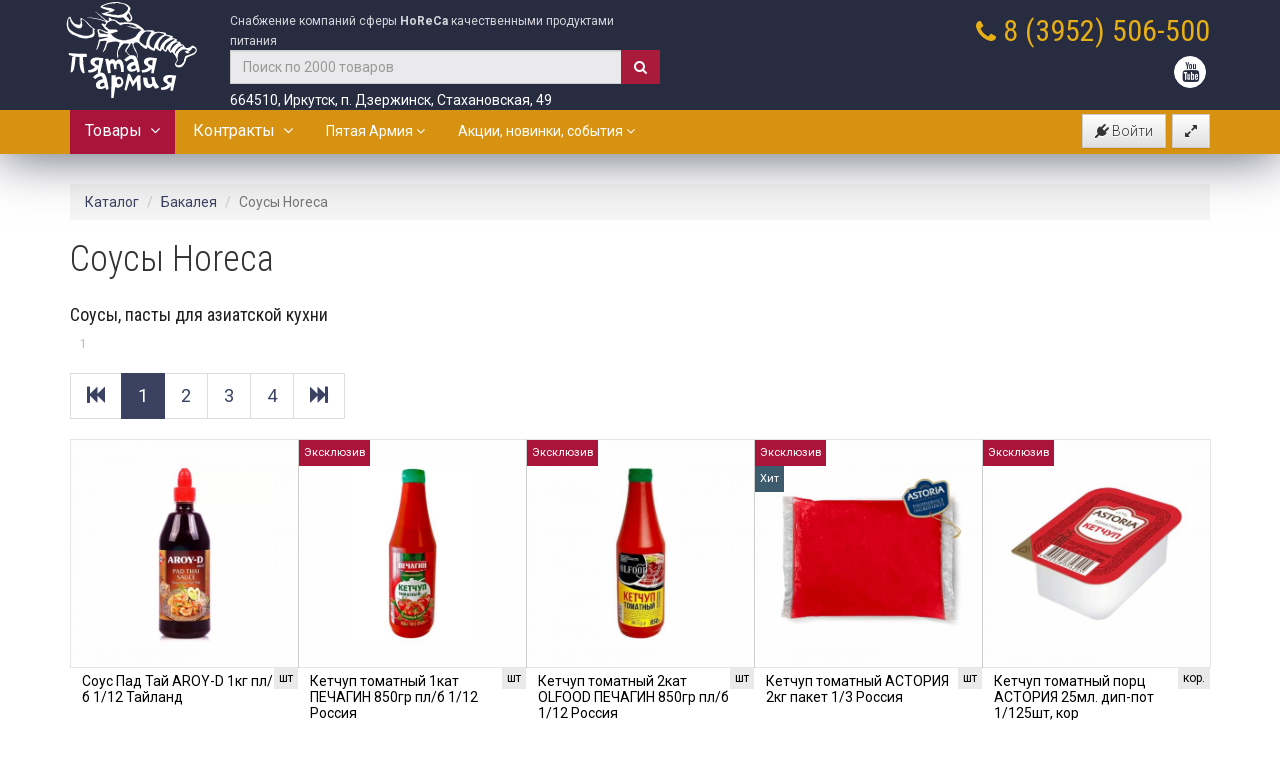

--- FILE ---
content_type: text/html; charset=utf-8
request_url: https://5armia.ru/catalog/50-sousy-horeca/
body_size: 19053
content:

<!DOCTYPE html>
<html  lang="ru" >
<head>
<title>Соусы Horeca</title>
<meta http-equiv="Content-Type" content="text/html;charset=utf-8" />
<meta name="keywords" content="" />
<meta name="description" content="" />
<meta name="rating" content="general" />
<meta name="distribution" content="global" />
<meta name="objecttype" content="document" />

<meta name="robots" content="index,follow" />

<meta name="viewport" content="width=device-width, initial-scale=1.0, user-scalable=1" />

<meta property="og:site_name" content="Пятая Армия" />


<meta property="og:title" content="Соусы Horeca" />



<script>
    var emps_scripts = [];
    var $lang = "ru";
    var css_reset = "?14";
</script>

            <link href="/css/bootstrap.min.css" rel="stylesheet" media="screen"/>
        <link href="/css/bootstrap-theme.min.css" rel="stylesheet" media="screen" />
    


<link href="/css/default.css" rel="stylesheet" type="text/css" media="screen" />
<link href="/css/engine.css" rel="stylesheet" type="text/css" media="screen" />

    <link href="/css/site-default.css?14" rel="stylesheet" type="text/css" media="screen" />
    <link href="/css/design.css?14" rel="stylesheet" type="text/css" media="screen" />
    <link href="/css/media.css?14" rel="stylesheet" type="text/css" media="screen" />

<link rel="icon"
      type="image/png"
      href="/favicon.png"/>

                        <script type="text/javascript" src="/bower_components/jquery/dist/jquery.min.js" ></script>
                        <script src="/bower_components/jquery-ui/jquery-ui.min.js" ></script>
            <link href="/bower_components/jquery-ui/themes/ui-lightness/jquery-ui.min.css"
                  rel="stylesheet" media="screen">
                        
<link href="/fonts/fonts.css" rel="stylesheet" media="screen" />












                        <script src="/bower_components/angular/angular.min.js" ></script>
        
                    <script src="/bower_components/angular-i18n/angular-locale_ru-ru.js" ></script>
        
        <script>
        ng_modules = [];
    </script>

<script src="/js/emps.js?14" defer></script>













    


<link href="/font-awesome/css/font-awesome.min.css" rel="stylesheet" media="screen"/>

<script type="text/javascript" src="/js/ipbox/jquery.ipbox.js" defer></script>
<link rel="stylesheet" type="text/css" href="/js/ipbox/css/jquery.ipbox.css" media="screen" />

<script>
var main_app_scripts = [];
var main_app_mixins = [];

var pa_inside_catalog = false;

var pa_logged_in = false;

var grecaptcha_url = "https://www.google.com/recaptcha/api.js?render=6LdPPT4cAAAAAALT0uVWYwRTwV-mj5C-ixiAEx4W";
var grecaptcha_key = "6LdPPT4cAAAAAALT0uVWYwRTwV-mj5C-ixiAEx4W";

</script>


<link rel="manifest" href="/manifest.json">

<link rel="stylesheet" href="/js/angular-ui-switch.min.css"/>


</head>


    <body class="mainbg">

<div ng-app="parmia">
    <div ng-controller="pa_header" id="pa_header" ng-init="search_text = '';">
<div class="pa-header" >
<div class="container">
<a href="/5armia/" class="pa-logo pa-moving"><img src="/i/logo-square.svg"></a>

<div class="pa-header-mid">
<span class="pa-header-slogan">
Снабжение компаний сферы <strong>HoReCa</strong> качественными продуктами питания
</span>
<br>
<form ng-submit="submit_search()" class="form">
 <div class="input-group " style="margin-bottom:6px">
      <input type="text" class="form-control" ng-model="search_text" placeholder="Поиск по 2000 товаров">
      <span class="input-group-btn">
        <button class="btn btn-black" type="submit"><i class="fa fa-search"></i></button>
      </span>
 </div>
</form>
    664510, Иркутск, п. Дзержинск, Стахановская, 49

</div>

<div class="pa-contacts">

    <div class="pa-phone"><small><i class="fa fa-phone"></i></small> 8 (3952) <a href="tel:+73952506500">506-500</a></div>

    <a href="https://www.youtube.com/channel/UC1b2U9zFa4RbRrVaQN5U0Hw" class="fp1-sn fp1-sns" target="_blank"><i class="fa fa-youtube"></i></a>




</div>

</div>


<div class="v-navbar">
<div class="container">


    <div class="pull-right">

        <div class="pull-right" style="margin-top:4px">
            &nbsp; <a class="pointer btn btn-default pa-fs-enter" onclick="enter_fullscreen()"><i class="fa fa-expand"></i></a>
            <a class="pointer btn btn-default pa-fs-exit" onclick="exit_fullscreen()"><i class="fa fa-compress"></i></a>

        </div>

        
            <div class="pull-right" style="margin-top:4px">
                <a class="pointer btn btn-default" data-toggle="modal" data-target="#siteLoginModal"><i class="fa fa-plug"></i> Войти</a>
            </div>

        
    </div>

    <div class="v-menu-collapse">
        <a href="javascript:collapse_toggle()" class="v-nav-link v-nav-btn" style="font-size:18px"><i class="fa fa-reorder"></i></a>
    </div>


    <div class="v-menu-collapsible">
<a href="javascript:toggle_catalog()" class="v-nav-link v-cat-link" id="catButton">Товары &nbsp;<i class="fa fa-angle-down"></i></a>


  <div class="v-nav-dropdown v-catalog-dropdown">

<div class="v-catnav-cols">

        <div class="v-catnav-block">
<h5><a href="/catalog/4-bakaleya/" ng-click="open_node($event)">Бакалея
        <span class="pa-qty">709</span>
    </a></h5>
    <p><a href="/catalog/196-sakhar,soly/" ng-click="open_node($event)">Сахар, соль
        <span class="pa-qty">3</span>
    </a></p>
        <p><a href="/catalog/40-pripravy,specii/" ng-click="open_node($event)">Приправы, специи
        <span class="pa-qty">54</span>
    </a></p>
        <p><a href="/catalog/66-aziatskaya-kukhnya/" ng-click="open_node($event)">Азиатская кухня
        <span class="pa-qty">42</span>
    </a></p>
            <p><a href="/catalog/192-alyternativnoe-moloko/" ng-click="open_node($event)">Альтернативное молоко
        <span class="pa-qty">11</span>
    </a></p>
        <p><a href="/catalog/50-sousy-horeca/" ng-click="open_node($event)">Соусы Horeca
        <span class="pa-qty">75</span>
    </a></p>
        <p><a href="/catalog/191-muka/" ng-click="open_node($event)">Мука
        <span class="pa-qty">5</span>
    </a></p>
        <p><a href="/catalog/52-sousy-retail/" ng-click="open_node($event)">Соусы Retail
        <span class="pa-qty">102</span>
    </a></p>
            <p><a href="/catalog/11-konservaciya-ovoschnaya/" ng-click="open_node($event)">Консервация овощная
        <span class="pa-qty">63</span>
    </a></p>
        <p><a href="/catalog/54-uksusy,sousy-balyzamicheskie/" ng-click="open_node($event)">Уксусы, соусы бальзамические
        <span class="pa-qty">13</span>
    </a></p>
        <p><a href="/catalog/19-masla-rastitelynye/" ng-click="open_node($event)">Масла растительные
        <span class="pa-qty">28</span>
    </a></p>
        <p><a href="/catalog/21-konservaciya-rybnaya/" ng-click="open_node($event)">Консервация рыбная
        <span class="pa-qty">4</span>
    </a></p>
        <p><a href="/catalog/22-konditerskie-izdeliya/" ng-click="open_node($event)">Кондитерские изделия
        <span class="pa-qty">31</span>
    </a></p>
        <p><a href="/catalog/23-makaronnye-izdeliya-pasta/" ng-click="open_node($event)">Макаронные изделия (паста)
        <span class="pa-qty">49</span>
    </a></p>
        <p><a href="/catalog/24-konservaciya-fruktovo-yagodnaya/" ng-click="open_node($event)">Консервация фруктово-ягодная
        <span class="pa-qty">7</span>
    </a></p>
        <p><a href="/catalog/25-adzhika,gorchica/" ng-click="open_node($event)">Аджика, Горчица
        <span class="pa-qty">14</span>
    </a></p>
        <p><a href="/catalog/26-krupa/" ng-click="open_node($event)">Крупа
        <span class="pa-qty">20</span>
    </a></p>
            <p><a href="/catalog/29-dzhemy,med,sguschenka/" ng-click="open_node($event)">Джемы, мед, сгущенка
        <span class="pa-qty">18</span>
    </a></p>
        <p><a href="/catalog/30-siropy-i-toppingi/" ng-click="open_node($event)">Сиропы и топпинги
        <span class="pa-qty">73</span>
    </a></p>
        <p><a href="/catalog/31-grenki,chipsy,sneki/" ng-click="open_node($event)">Гренки, чипсы, снеки
        <span class="pa-qty">4</span>
    </a></p>
        <p><a href="/catalog/53-bulyony,sukhie-supy/" ng-click="open_node($event)">Бульоны, сухие супы
        <span class="pa-qty">12</span>
    </a></p>
        <p><a href="/catalog/136-napitki/" ng-click="open_node($event)">Напитки
        <span class="pa-qty">17</span>
    </a></p>
        <p><a href="/catalog/144-konservaciya-myasnaya/" ng-click="open_node($event)">Консервация мясная
        <span class="pa-qty">1</span>
    </a></p>
        </div><br/>
        <div class="v-catnav-block">
<h5><a href="/catalog/5-myaso,ptica/" ng-click="open_node($event)">Мясо, птица
        <span class="pa-qty">135</span>
    </a></h5>
        <p><a href="/catalog/32-govyadina/" ng-click="open_node($event)">Говядина
        <span class="pa-qty">42</span>
    </a></p>
        <p><a href="/catalog/33-svinina/" ng-click="open_node($event)">Свинина
        <span class="pa-qty">10</span>
    </a></p>
                <p><a href="/catalog/65-ptica/" ng-click="open_node($event)">Птица
        <span class="pa-qty">63</span>
    </a></p>
            <p><a href="/catalog/135-myasnaya-gastronomiya/" ng-click="open_node($event)">Мясная гастрономия
        <span class="pa-qty">20</span>
    </a></p>
    </div><br/>
        <div class="v-catnav-block">
<h5><a href="/catalog/9-molochnye-produkty,syry,yayco/" ng-click="open_node($event)">Молочные продукты, сыры, яйцо
        <span class="pa-qty">176</span>
    </a></h5>
        <p><a href="/catalog/181-massa-tvorozhnaya/" ng-click="open_node($event)">Масса творожная
        <span class="pa-qty">2</span>
    </a></p>
        <p><a href="/catalog/148-yogurt/" ng-click="open_node($event)">Йогурт
        <span class="pa-qty">3</span>
    </a></p>
        <p><a href="/catalog/43-morozhennoe,smesy-dlya-morozhenogo/" ng-click="open_node($event)">Мороженное, смесь для мороженого
        <span class="pa-qty">6</span>
    </a></p>
        <p><a href="/catalog/45-maslo-slivochnoe/" ng-click="open_node($event)">Масло сливочное
        <span class="pa-qty">14</span>
    </a></p>
        <p><a href="/catalog/55-mayonez/" ng-click="open_node($event)">Майонез
        <span class="pa-qty">11</span>
    </a></p>
        <p><a href="/catalog/56-smetana,tvorog/" ng-click="open_node($event)">Сметана, творог
        <span class="pa-qty">6</span>
    </a></p>
        <p><a href="/catalog/58-slivki/" ng-click="open_node($event)">Сливки
        <span class="pa-qty">27</span>
    </a></p>
        <p><a href="/catalog/59-moloko/" ng-click="open_node($event)">Молоко
        <span class="pa-qty">9</span>
    </a></p>
        <p><a href="/catalog/60-syr/" ng-click="open_node($event)">Сыр
        <span class="pa-qty">83</span>
    </a></p>
        <p><a href="/catalog/137-molochnye-kokteyli-i-batonchiki/" ng-click="open_node($event)">Молочные коктейли и батончики
        <span class="pa-qty">15</span>
    </a></p>
    </div><br/>
        <div class="v-catnav-block">
<h5><a href="/catalog/6-ryba,moreprodukty/" ng-click="open_node($event)">Рыба, Морепродукты
        <span class="pa-qty">110</span>
    </a></h5>
    <p><a href="/catalog/36-moreprodukty/" ng-click="open_node($event)">Морепродукты
        <span class="pa-qty">35</span>
    </a></p>
        <p><a href="/catalog/37-file-ryb/" ng-click="open_node($event)">Филе рыб
        <span class="pa-qty">34</span>
    </a></p>
        <p><a href="/catalog/38-steyki-ryb/" ng-click="open_node($event)">Стейки рыб
        <span class="pa-qty">10</span>
    </a></p>
        <p><a href="/catalog/78-ikra/" ng-click="open_node($event)">Икра
        <span class="pa-qty">6</span>
    </a></p>
        <p><a href="/catalog/85-rybnye-tushki/" ng-click="open_node($event)">Рыбные тушки
        <span class="pa-qty">25</span>
    </a></p>
    </div><br/>
        <div class="v-catnav-block">
<h5><a href="/catalog/7-khlebobulochnye-i-konditerskie-izdeliya/" ng-click="open_node($event)">Хлебобулочные и кондитерские изделия
        <span class="pa-qty">124</span>
    </a></h5>
    <p><a href="/catalog/194-makaron/" ng-click="open_node($event)">Макарон
        <span class="pa-qty">8</span>
    </a></p>
        <p><a href="/catalog/172-vypechka/" ng-click="open_node($event)">Выпечка
        <span class="pa-qty">28</span>
    </a></p>
        <p><a href="/catalog/173-khlebobulochnye-izdeliya/" ng-click="open_node($event)">Хлебобулочные изделия
        <span class="pa-qty">27</span>
    </a></p>
        <p><a href="/catalog/174-tortilyi,lepeshki/" ng-click="open_node($event)">Тортильи, лепешки
        <span class="pa-qty">7</span>
    </a></p>
        <p><a href="/catalog/175-tartaletki/" ng-click="open_node($event)">Тарталетки
        <span class="pa-qty">2</span>
    </a></p>
        <p><a href="/catalog/39-deserty-s.m/" ng-click="open_node($event)">Десерты с/м
        <span class="pa-qty">52</span>
    </a></p>
    </div><br/>
        <div class="v-catnav-block">
<h5><a href="/catalog/41-polufabrikaty/" ng-click="open_node($event)">Полуфабрикаты
        <span class="pa-qty">90</span>
    </a></h5>
    <p><a href="/catalog/193-polufabrikaty-dlya-horeca/" ng-click="open_node($event)">Полуфабрикаты для Horeca
        <span class="pa-qty">13</span>
    </a></p>
        <p><a href="/catalog/44-myasnye-i-kurinye-polufabrikaty/" ng-click="open_node($event)">Мясные и куриные полуфабрикаты
        <span class="pa-qty">38</span>
    </a></p>
        <p><a href="/catalog/46-izdeliya-iz-testa/" ng-click="open_node($event)">Изделия из теста
        <span class="pa-qty">29</span>
    </a></p>
        <p><a href="/catalog/47-rybnye-polufabrikaty/" ng-click="open_node($event)">Рыбные полуфабрикаты
        <span class="pa-qty">4</span>
    </a></p>
    </div><br/>
        <div class="v-catnav-block">
<h5><a href="/catalog/42-kartofely-fri,appetayzery/" ng-click="open_node($event)">Картофель фри, аппетайзеры
        <span class="pa-qty">29</span>
    </a></h5>
    <p><a href="/catalog/170-kartofely-fri/" ng-click="open_node($event)">Картофель фри
        <span class="pa-qty">21</span>
    </a></p>
        <p><a href="/catalog/171-appetayzery/" ng-click="open_node($event)">Аппетайзеры
        <span class="pa-qty">8</span>
    </a></p>
    </div><br/>
        <div class="v-catnav-block">
<h5><a href="/catalog/10-ovoschi,yagody,pyure/" ng-click="open_node($event)">Овощи, ягоды, пюре
        <span class="pa-qty">100</span>
    </a></h5>
    <p><a href="/catalog/189-pyure-yagodno-fruktovoe/" ng-click="open_node($event)">Пюре ягодно-фруктовое
        <span class="pa-qty">37</span>
    </a></p>
            <p><a href="/catalog/150-glintveyn/" ng-click="open_node($event)">Глинтвейн
        <span class="pa-qty">1</span>
    </a></p>
        <p><a href="/catalog/75-yagody/" ng-click="open_node($event)">Ягоды
        <span class="pa-qty">23</span>
    </a></p>
        <p><a href="/catalog/76-ovoschi/" ng-click="open_node($event)">Овощи
        <span class="pa-qty">37</span>
    </a></p>
        <p><a href="/catalog/77-frukty/" ng-click="open_node($event)">Фрукты
        <span class="pa-qty">2</span>
    </a></p>
    </div><br/>
            <div class="v-catnav-block">
<h5><a href="/catalog/8-ingredienty-dlya-konditerskogo-proizvodstva/" ng-click="open_node($event)">Ингредиенты для кондитерского производства
        <span class="pa-qty">37</span>
    </a></h5>
                <p><a href="/catalog/86-glazuri-konditerskie/" ng-click="open_node($event)">Глазури кондитерские
        <span class="pa-qty">2</span>
    </a></p>
                        <p><a href="/catalog/93-nachinki/" ng-click="open_node($event)">Начинки
        <span class="pa-qty">3</span>
    </a></p>
                    <p><a href="/catalog/97-orekhi/" ng-click="open_node($event)">Орехи
        <span class="pa-qty">1</span>
    </a></p>
            <p><a href="/catalog/99-konditerskie-i-khlebopekarnye-smesi/" ng-click="open_node($event)">Кондитерские и хлебопекарные смеси
        <span class="pa-qty">2</span>
    </a></p>
                    <p><a href="/catalog/147-slivki-rastitelynye/" ng-click="open_node($event)">Сливки растительные
        <span class="pa-qty">1</span>
    </a></p>
    </div><br/>
        
</div>

  </div>

    <a href="javascript:toggle_brands()" class="v-nav-link v-cat-link v-brands-link" id="catButton">Контракты &nbsp;<i class="fa fa-angle-down"></i></a>

    <div class="v-nav-dropdown v-brands-dropdown">

        <div class="v-catnav-block" style="margin-bottom:20px">
    <a href="/brand/1095-astoria/" class="v-catnav-brand-top">Astoria</a>
    <a href="/brand/1131-bakerton/" class="v-catnav-brand-top">Bakerton</a>
    <a href="/brand/62-barilla/" class="v-catnav-brand-top">Barilla</a>
    <a href="/brand/535-cooking/" class="v-catnav-brand-top">Cooking</a>
    <a href="/brand/151-dymov-horeca-professional/" class="v-catnav-brand-top">Dymov Horeca Professional</a>
    <a href="/brand/116-filippo-berio/" class="v-catnav-brand-top">Filippo Berio</a>
    <a href="/brand/1134-gloriss/" class="v-catnav-brand-top">Gloriss</a>
    <a href="/brand/276-harrys/" class="v-catnav-brand-top">Harry's</a>
    <a href="/brand/1148-macaronika/" class="v-catnav-brand-top">Macaronika</a>
    <a href="/brand/391-mamma-mia/" class="v-catnav-brand-top">Mamma Mia</a>
    <a href="/brand/737-mareven-food/" class="v-catnav-brand-top">Mareven Food</a>
    <a href="/brand/617-milka/" class="v-catnav-brand-top">Milka</a>
    <a href="/brand/1144-ramen-land/" class="v-catnav-brand-top">Ramen Land</a>
    <a href="/brand/759-risma/" class="v-catnav-brand-top">Risma</a>
    <a href="/brand/1162-solpro/" class="v-catnav-brand-top">Solpro</a>
    <a href="/brand/1143-todofood/" class="v-catnav-brand-top">ToDoFood</a>
    <a href="/brand/1106-ultralife/" class="v-catnav-brand-top">UltraLife</a>
    <a href="/brand/179-we-fry/" class="v-catnav-brand-top">WE FRY</a>
    <a href="/brand/1142-zotman-pizza/" class="v-catnav-brand-top">ZOTMAN PIZZA</a>
    <a href="/brand/1110-bmk/" class="v-catnav-brand-top">БМК</a>
    <a href="/brand/1101-botanika/" class="v-catnav-brand-top">Ботаника</a>
    <a href="/brand/148-vitamin/" class="v-catnav-brand-top">Витамин</a>
    <a href="/brand/1151-vkusart/" class="v-catnav-brand-top">ВкусАрт</a>
    <a href="/brand/1074-vostryakovo/" class="v-catnav-brand-top">Востряково</a>
    <a href="/brand/814-galereya-vkusa/" class="v-catnav-brand-top">Галерея вкуса</a>
    <a href="/brand/38-imperiya-dzhemov/" class="v-catnav-brand-top">Империя джемов</a>
    <a href="/brand/1150-kukhmaster/" class="v-catnav-brand-top">КУХМАСТЕР</a>
    <a href="/brand/631-neva-milk/" class="v-catnav-brand-top">Нева-Милк</a>
    <a href="/brand/766-petrukha/" class="v-catnav-brand-top">Петруха</a>
    <a href="/brand/2-pechagin/" class="v-catnav-brand-top">Печагин</a>
    <a href="/brand/169-piterfrost/" class="v-catnav-brand-top">ПитерФрост</a>
    <a href="/brand/1-puratos/" class="v-catnav-brand-top">Пуратос</a>
    <a href="/brand/1048-rusy-beykeri/" class="v-catnav-brand-top">Русь Бейкери</a>
    <a href="/brand/1076-savushkin-produkt/" class="v-catnav-brand-top">Савушкин продукт</a>
    <a href="/brand/1154-sladoff/" class="v-catnav-brand-top">Сладофф</a>
    <a href="/brand/1139-slovo-myasnika/" class="v-catnav-brand-top">Слово Мясника</a>
    <a href="/brand/1020-ulybino/" class="v-catnav-brand-top">Улыбино</a>
    <a href="/brand/752-frost-a/" class="v-catnav-brand-top">Фрост-А</a>
    <a href="/brand/952-frostmo/" class="v-catnav-brand-top">ФростМо</a>
    <a href="/brand/7-chudskoe-ozero/" class="v-catnav-brand-top">Чудское озеро</a>
    <a href="/brand/1137-shakhunskoe-moloko/" class="v-catnav-brand-top">Шахунское молоко</a>
    <a href="/brand/1108-schedraya-kubany/" class="v-catnav-brand-top">Щедрая Кубань</a>
    <a href="/brand/764-ekomilk/" class="v-catnav-brand-top">Экомилк</a>
        </div>

        <div class="v-catnav-block">
                            <a href="/brand/596-alpro/" class="v-catnav-brand">ALPRO</a>
                            <a href="/brand/45-aroy-d/" class="v-catnav-brand">AROY-D</a>
                            <a href="/brand/1083-foodland/" class="v-catnav-brand">FoodLand</a>
                            <a href="/brand/81-heinz/" class="v-catnav-brand">Heinz</a>
                            <a href="/brand/105-iposea/" class="v-catnav-brand">Iposea</a>
                            <a href="/brand/87-sunfeel/" class="v-catnav-brand">Sunfeel</a>
                            <a href="/brand/266-akiso/" class="v-catnav-brand">Акисо</a>
                            <a href="/brand/1105-arikon/" class="v-catnav-brand">Арикон</a>
                            <a href="/brand/106-boyariny/" class="v-catnav-brand">БояринЪ</a>
                            <a href="/brand/153-marr-russiya/" class="v-catnav-brand">Марр Руссия</a>
                            <a href="/brand/285-miratorg/" class="v-catnav-brand">Мираторг</a>
                            <a href="/brand/8-nacionaly/" class="v-catnav-brand">Националь</a>
                            <a href="/brand/144-santa-bremor/" class="v-catnav-brand">Санта Бремор</a>
                            <a href="/brand/973-tamaki/" class="v-catnav-brand">ТАМАКИ</a>
                            <a href="/brand/218-fabrika-pticy/" class="v-catnav-brand">Фабрика птицы</a>
                            <a href="/brand/1036-cherkizovo/" class="v-catnav-brand">Черкизово</a>
                    </div>


    </div>


    
      <ul class="nav pa-navbar-nav">
        <li class="dropdown"><a href="#company" class="dropdown-toggle" data-toggle="dropdown" role="button" aria-haspopup="true" aria-expanded="false">Пятая Армия <span class="fa fa-angle-down"></span></a>
			<ul class="dropdown-menu">
            <li><a href="/about/history/">О компании</a></li>
            <li><a href="/news/">Новости компании</a></li>
            <li><a href="/akio/">АКИО</a></li>
            <li><a href="/jobs/">Вакансии</a></li>
            <li><a href="/contact/">Контакты</a></li>
          </ul>
</li>
        <li class="dropdown"><a href="#actions" class="dropdown-toggle" data-toggle="dropdown" role="button" aria-haspopup="true" aria-expanded="false">Акции, новинки, события <span class="fa fa-angle-down"></span></a>
			<ul class="dropdown-menu">
            <li><a href="/sale/">Акции</a></li>
            <li><a href="/new-items/">Новинки</a></li>
            <li><a href="/catalogs/">Каталоги</a></li>
            <li role="separator" class="divider"></li>
            <li><a href="/masterclass/">Мастер-классы</a></li>
            <li><a href="/contest/">Конкурсы</a></li>
          </ul>
</li>
</ul>



</div>




</div>
</div>

</div>

            </div>


<div class="container">



<div ng-controller="pa_catalog_html" id="catalog_html_div">
        <div style="margin-top:10px">
        <ol class="breadcrumb">
    <li><a href="/catalog/">Каталог</a></li>
                        <li><a href="/catalog/4-bakaleya/">Бакалея</a></li>
        
                        <li class="active">Соусы Horeca</li>
            
    </ol>
        <div class="pa-filter-button">
            <button type="button" class="btn btn-lg" style="visibility: hidden">
                &nbsp;
            </button>
        </div>

        <h1 class="pa-title" style="margin-top:0">Соусы Horeca</h1>

        <div class="clearfix"></div>

                    <div class="v-catnav-cols">

                                                        <div class="v-catnav-block">

                        <h5><a href="/catalog/177-sousy,pasty-dlya-aziatskoy-kukhni/" ng-click="open_node($event)">Соусы, пасты для азиатской кухни
                                <span class="pa-qty">1</span>
                            </a></h5>
                        
                    </div><br/>
                                                                                                            
            </div>

            <div class="clearfix"></div>
        


                <div>
<div class="form-group">    <ul class="pagination pagination-lg">
        <li><a href="/catalog/50-sousy-horeca/" ng-click='open_link($event)'><i class="glyphicon glyphicon-fast-backward"></i></a></li>
                            <li class="active"><a href="/catalog/50-sousy-horeca/" ng-click='open_link($event)'>1</a></li>
                    <li ><a href="/catalog/50-sousy-horeca/20/" ng-click='open_link($event)'>2</a></li>
                    <li ><a href="/catalog/50-sousy-horeca/40/" ng-click='open_link($event)'>3</a></li>
                    <li ><a href="/catalog/50-sousy-horeca/60/" ng-click='open_link($event)'>4</a></li>
                
                <li><a href="/catalog/50-sousy-horeca/60/" ng-click='open_link($event)'><i class="glyphicon glyphicon-fast-forward"></i></a></li>
    </ul>
</div>
</div>

<div class="row row-0px">
    
        <div class="col-md-3 col-md-24 col-sm-3 col-xs-6 col-0px pa-item-block">
            <div class="pa-item-img" style="background-image:url('/freepic/f9644c09b35ff83441490c8ec5975557.jpg?size=500x500&opts=inner,q70')">
    <a href="/catalog/177-sousy,pasty-dlya-aziatskoy-kukhni/-/31603-sous-pad-tay-aroy-d-1kg-pl.b-1.12-tayland/" ng-click="open_link($event)">
        <img src="/i/b.gif" style="width:100%" />
    </a>
        <div class="pa-item-flags">
                                    </div>
</div>
<div class="pa-item-units">
    шт
</div>
<a href="/catalog/177-sousy,pasty-dlya-aziatskoy-kukhni/-/31603-sous-pad-tay-aroy-d-1kg-pl.b-1.12-tayland/" class="pa-item-name" ng-click="open_link($event)">Соус Пад Тай AROY-D 1кг пл/б 1/12 Тайланд</a>
        </div>

                        
    
        <div class="col-md-3 col-md-24 col-sm-3 col-xs-6 col-0px pa-item-block">
            <div class="pa-item-img" style="background-image:url('/freepic/fb27336931e5d075cbefe3df8fb1647f.jpg?size=500x500&opts=inner,q70')">
    <a href="/catalog/50-sousy-horeca/-/3178-ketchup-tomatnyy-1kat-pechagin-850gr-pl.b-1.12-rossiya/" ng-click="open_link($event)">
        <img src="/i/b.gif" style="width:100%" />
    </a>
        <div class="pa-item-flags">
                    <div class="pa-item-excl">Эксклюзив</div><br/>
                                    </div>
</div>
<div class="pa-item-units">
    шт
</div>
<a href="/catalog/50-sousy-horeca/-/3178-ketchup-tomatnyy-1kat-pechagin-850gr-pl.b-1.12-rossiya/" class="pa-item-name" ng-click="open_link($event)">Кетчуп томатный 1кат ПЕЧАГИН 850гр пл/б 1/12 Россия</a>
        </div>

                                    <div class="clearfix visible-xs-block"></div>
        
    
        <div class="col-md-3 col-md-24 col-sm-3 col-xs-6 col-0px pa-item-block">
            <div class="pa-item-img" style="background-image:url('/freepic/ca05070229505c61ae412d267f0e2c78.jpg?size=500x500&opts=inner,q70')">
    <a href="/catalog/50-sousy-horeca/-/30089-ketchup-tomatnyy-2kat-olfood-pechagin-850gr-pl.b-1.12-rossiya/" ng-click="open_link($event)">
        <img src="/i/b.gif" style="width:100%" />
    </a>
        <div class="pa-item-flags">
                    <div class="pa-item-excl">Эксклюзив</div><br/>
                                    </div>
</div>
<div class="pa-item-units">
    шт
</div>
<a href="/catalog/50-sousy-horeca/-/30089-ketchup-tomatnyy-2kat-olfood-pechagin-850gr-pl.b-1.12-rossiya/" class="pa-item-name" ng-click="open_link($event)">Кетчуп томатный 2кат OLFOOD ПЕЧАГИН 850гр пл/б 1/12 Россия</a>
        </div>

                        
    
        <div class="col-md-3 col-md-24 col-sm-3 col-xs-6 col-0px pa-item-block">
            <div class="pa-item-img" style="background-image:url('/freepic/9aadf60ce68bffbf0928f9ed96d9fbad.jpg?size=500x500&opts=inner,q70')">
    <a href="/catalog/50-sousy-horeca/-/27651-ketchup-tomatnyy-astoriya-2kg-paket-1.3-rossiya/" ng-click="open_link($event)">
        <img src="/i/b.gif" style="width:100%" />
    </a>
        <div class="pa-item-flags">
                    <div class="pa-item-excl">Эксклюзив</div><br/>
                                            <div class="pa-item-hit">Хит</div><br/>
            </div>
</div>
<div class="pa-item-units">
    шт
</div>
<a href="/catalog/50-sousy-horeca/-/27651-ketchup-tomatnyy-astoriya-2kg-paket-1.3-rossiya/" class="pa-item-name" ng-click="open_link($event)">Кетчуп томатный АСТОРИЯ 2кг пакет 1/3 Россия</a>
        </div>

                            <div class="clearfix visible-sm-block"></div>
                            <div class="clearfix visible-xs-block"></div>
        
    
        <div class="col-md-3 col-md-24 col-sm-3 col-xs-6 col-0px pa-item-block">
            <div class="pa-item-img" style="background-image:url('/freepic/af911a55d909fab25bdd475129190da9.jpg?size=500x500&opts=inner,q70')">
    <a href="/catalog/50-sousy-horeca/-/27652-ketchup-tomatnyy-porc-astoriya-25ml.dip-pot-1.125sht,kor/" ng-click="open_link($event)">
        <img src="/i/b.gif" style="width:100%" />
    </a>
        <div class="pa-item-flags">
                    <div class="pa-item-excl">Эксклюзив</div><br/>
                                    </div>
</div>
<div class="pa-item-units">
    кор.
</div>
<a href="/catalog/50-sousy-horeca/-/27652-ketchup-tomatnyy-porc-astoriya-25ml.dip-pot-1.125sht,kor/" class="pa-item-name" ng-click="open_link($event)">Кетчуп томатный порц АСТОРИЯ 25мл. дип-пот 1/125шт, кор</a>
        </div>

                    <div class="clearfix visible-lg-block visible-md-block"></div>
                        
    
        <div class="col-md-3 col-md-24 col-sm-3 col-xs-6 col-0px pa-item-block">
            <div class="pa-item-img" style="background-image:url('/freepic/0b811203abb35cdeaf2013f2f55e0221.jpg?size=500x500&opts=inner,q70')">
    <a href="/catalog/50-sousy-horeca/-/29226-ketchup-tomatnyy-porc-khaync-25ml.dip-pot-125sht-kor/" ng-click="open_link($event)">
        <img src="/i/b.gif" style="width:100%" />
    </a>
        <div class="pa-item-flags">
                                    </div>
</div>
<div class="pa-item-units">
    кор.
</div>
<a href="/catalog/50-sousy-horeca/-/29226-ketchup-tomatnyy-porc-khaync-25ml.dip-pot-125sht-kor/" class="pa-item-name" ng-click="open_link($event)">Кетчуп томатный порц Хайнц 25мл. дип-пот 125шт , кор.</a>
        </div>

                                    <div class="clearfix visible-xs-block"></div>
        
    
        <div class="col-md-3 col-md-24 col-sm-3 col-xs-6 col-0px pa-item-block">
            <div class="pa-item-img" style="background-image:url('/freepic/5e94c7a529ee5ed5061a82eb168b7f71.jpg?size=500x500&opts=inner,q70')">
    <a href="/catalog/50-sousy-horeca/-/2256-ketchup-tomatnyy-khaync-2-kg-paket-s-konnekt-1.6-rossiya/" ng-click="open_link($event)">
        <img src="/i/b.gif" style="width:100%" />
    </a>
        <div class="pa-item-flags">
                                    <div class="pa-item-sale">Акция</div><br/>
                            <div class="pa-item-hit">Хит</div><br/>
            </div>
</div>
<div class="pa-item-units">
    шт
</div>
<a href="/catalog/50-sousy-horeca/-/2256-ketchup-tomatnyy-khaync-2-kg-paket-s-konnekt-1.6-rossiya/" class="pa-item-name" ng-click="open_link($event)">Кетчуп томатный Хайнц 2 кг пакет с коннект 1/6 Россия</a>
        </div>

                        
    
        <div class="col-md-3 col-md-24 col-sm-3 col-xs-6 col-0px pa-item-block">
            <div class="pa-item-img" style="background-image:url('/freepic/2ee04aab46836eaa840c2aad7b6076dc.jpg?size=500x500&opts=inner,q70')">
    <a href="/catalog/50-sousy-horeca/-/32047-ketchup-tomatnyy-khaync-800gr-pl.b-1.8-sht-rossiya/" ng-click="open_link($event)">
        <img src="/i/b.gif" style="width:100%" />
    </a>
        <div class="pa-item-flags">
                                    </div>
</div>
<div class="pa-item-units">
    шт
</div>
<a href="/catalog/50-sousy-horeca/-/32047-ketchup-tomatnyy-khaync-800gr-pl.b-1.8-sht-rossiya/" class="pa-item-name" ng-click="open_link($event)">Кетчуп томатный Хайнц 800гр пл/б 1/8 шт Россия</a>
        </div>

                            <div class="clearfix visible-sm-block"></div>
                            <div class="clearfix visible-xs-block"></div>
        
    
        <div class="col-md-3 col-md-24 col-sm-3 col-xs-6 col-0px pa-item-block">
            <div class="pa-item-img" style="background-image:url('/freepic/91a5de6aab2963d4060a49ce2a60c301.jpg?size=500x500&opts=inner,q70')">
    <a href="/catalog/50-sousy-horeca/-/32286-osnova-dlya-ramena-miso-ramen-lend-thai-chef-1,2-kg-1.6-rossiya/" ng-click="open_link($event)">
        <img src="/i/b.gif" style="width:100%" />
    </a>
        <div class="pa-item-flags">
                    <div class="pa-item-excl">Эксклюзив</div><br/>
                                    </div>
</div>
<div class="pa-item-units">
    шт
</div>
<a href="/catalog/50-sousy-horeca/-/32286-osnova-dlya-ramena-miso-ramen-lend-thai-chef-1,2-kg-1.6-rossiya/" class="pa-item-name" ng-click="open_link($event)">Основа для рамена Мисо Рамен Ленд THAI CHEF 1,2 кг 1/6 Россия</a>
        </div>

                        
    
        <div class="col-md-3 col-md-24 col-sm-3 col-xs-6 col-0px pa-item-block">
            <div class="pa-item-img" style="background-image:url('/freepic/3aec366f158490fa17fdb2d58d49e33e.jpg?size=500x500&opts=inner,q70')">
    <a href="/catalog/50-sousy-horeca/-/15349-pasta-tom-kkha-aroy-d-400g-1.24-tayland/" ng-click="open_link($event)">
        <img src="/i/b.gif" style="width:100%" />
    </a>
        <div class="pa-item-flags">
                                    </div>
</div>
<div class="pa-item-units">
    шт
</div>
<a href="/catalog/50-sousy-horeca/-/15349-pasta-tom-kkha-aroy-d-400g-1.24-tayland/" class="pa-item-name" ng-click="open_link($event)">Паста Том Кха AROY-D 400г 1/24 Тайланд</a>
        </div>

                    <div class="clearfix visible-lg-block visible-md-block"></div>
                                    <div class="clearfix visible-xs-block"></div>
        
    
        <div class="col-md-3 col-md-24 col-sm-3 col-xs-6 col-0px pa-item-block">
            <div class="pa-item-img" style="background-image:url('/freepic/7723df813c1d413f60a59d5e558a3138.jpg?size=500x500&opts=inner,q70')">
    <a href="/catalog/50-sousy-horeca/-/31918-pasta-tom-kkha-thai-chef-1kg-1.10-rossiya/" ng-click="open_link($event)">
        <img src="/i/b.gif" style="width:100%" />
    </a>
        <div class="pa-item-flags">
                    <div class="pa-item-excl">Эксклюзив</div><br/>
                                    </div>
</div>
<div class="pa-item-units">
    шт
</div>
<a href="/catalog/50-sousy-horeca/-/31918-pasta-tom-kkha-thai-chef-1kg-1.10-rossiya/" class="pa-item-name" ng-click="open_link($event)">Паста Том Кха THAI CHEF 1кг 1/10 Россия</a>
        </div>

                        
    
        <div class="col-md-3 col-md-24 col-sm-3 col-xs-6 col-0px pa-item-block">
            <div class="pa-item-img" style="background-image:url('/freepic/421af3740dff01c15ded0c9abe9dfc53.jpg?size=500x500&opts=inner,q70')">
    <a href="/catalog/50-sousy-horeca/-/1529-pasta-tom-yam-aroy-d-400-gr-1.24-tayland/" ng-click="open_link($event)">
        <img src="/i/b.gif" style="width:100%" />
    </a>
        <div class="pa-item-flags">
                                    </div>
</div>
<div class="pa-item-units">
    шт
</div>
<a href="/catalog/50-sousy-horeca/-/1529-pasta-tom-yam-aroy-d-400-gr-1.24-tayland/" class="pa-item-name" ng-click="open_link($event)">Паста Том Ям AROY-D 400 гр 1/24 Тайланд</a>
        </div>

                            <div class="clearfix visible-sm-block"></div>
                            <div class="clearfix visible-xs-block"></div>
        
    
        <div class="col-md-3 col-md-24 col-sm-3 col-xs-6 col-0px pa-item-block">
            <div class="pa-item-img" style="background-image:url('/freepic/4bef0e1564bfa0acd607bf7b3983d982.jpg?size=500x500&opts=inner,q70')">
    <a href="/catalog/50-sousy-horeca/-/21282-pasta-tomatnaya-pechagin-5-kg-vedro/" ng-click="open_link($event)">
        <img src="/i/b.gif" style="width:100%" />
    </a>
        <div class="pa-item-flags">
                    <div class="pa-item-excl">Эксклюзив</div><br/>
                                    </div>
</div>
<div class="pa-item-units">
    шт
</div>
<a href="/catalog/50-sousy-horeca/-/21282-pasta-tomatnaya-pechagin-5-kg-vedro/" class="pa-item-name" ng-click="open_link($event)">Паста томатная ПЕЧАГИН 5 кг ведро</a>
        </div>

                        
    
        <div class="col-md-3 col-md-24 col-sm-3 col-xs-6 col-0px pa-item-block">
            <div class="pa-item-img" style="background-image:url('/freepic/b19900d621f18f39f89c73063885f3ab.jpg?size=500x500&opts=inner,q70')">
    <a href="/catalog/50-sousy-horeca/-/35512-sous-barbekyu-ostryy-porc.pikador-25ml-dip-pot-125-sht-kor/" ng-click="open_link($event)">
        <img src="/i/b.gif" style="width:100%" />
    </a>
        <div class="pa-item-flags">
                                    <div class="pa-item-sale">Акция</div><br/>
                    </div>
</div>
<div class="pa-item-units">
    кор.
</div>
<a href="/catalog/50-sousy-horeca/-/35512-sous-barbekyu-ostryy-porc.pikador-25ml-dip-pot-125-sht-kor/" class="pa-item-name" ng-click="open_link($event)">Соус Барбекю острый порц. Пикадор 25мл дип-пот 125 шт , кор.</a>
        </div>

                                    <div class="clearfix visible-xs-block"></div>
        
    
        <div class="col-md-3 col-md-24 col-sm-3 col-xs-6 col-0px pa-item-block">
            <div class="pa-item-img" style="background-image:url('/freepic/21f02456c9d87b18f0e85a944c4acf7e.jpg?size=500x500&opts=inner,q70')">
    <a href="/catalog/50-sousy-horeca/-/34732-sous-barbekyu-pikador-1kg-1.6-sht-rossiya/" ng-click="open_link($event)">
        <img src="/i/b.gif" style="width:100%" />
    </a>
        <div class="pa-item-flags">
                                    </div>
</div>
<div class="pa-item-units">
    шт
</div>
<a href="/catalog/50-sousy-horeca/-/34732-sous-barbekyu-pikador-1kg-1.6-sht-rossiya/" class="pa-item-name" ng-click="open_link($event)">Соус Барбекю Пикадор 1кг 1/6 шт Россия</a>
        </div>

                    <div class="clearfix visible-lg-block visible-md-block"></div>
                        
    
        <div class="col-md-3 col-md-24 col-sm-3 col-xs-6 col-0px pa-item-block">
            <div class="pa-item-img" style="background-image:url('/freepic/2ab4a86e24d11c2048e7591579f7960b.jpg?size=500x500&opts=inner,q70')">
    <a href="/catalog/50-sousy-horeca/-/27658-sous-barbekyu-tomatnyy-astoriya-1kg-paket-1.6-sht-rossiya/" ng-click="open_link($event)">
        <img src="/i/b.gif" style="width:100%" />
    </a>
        <div class="pa-item-flags">
                    <div class="pa-item-excl">Эксклюзив</div><br/>
                                    </div>
</div>
<div class="pa-item-units">
    шт
</div>
<a href="/catalog/50-sousy-horeca/-/27658-sous-barbekyu-tomatnyy-astoriya-1kg-paket-1.6-sht-rossiya/" class="pa-item-name" ng-click="open_link($event)">Соус Барбекю томатный АСТОРИЯ 1кг пакет 1/6 шт Россия</a>
        </div>

                            <div class="clearfix visible-sm-block"></div>
                            <div class="clearfix visible-xs-block"></div>
        
    
        <div class="col-md-3 col-md-24 col-sm-3 col-xs-6 col-0px pa-item-block">
            <div class="pa-item-img" style="background-image:url('/freepic/b6b49ae225949cae82095a7ea0fa91a6.jpg?size=500x500&opts=inner,q70')">
    <a href="/catalog/50-sousy-horeca/-/27653-sous-barbekyu-tomatnyy-porc.astoriya-25ml-dip-pot-1.125-sht/" ng-click="open_link($event)">
        <img src="/i/b.gif" style="width:100%" />
    </a>
        <div class="pa-item-flags">
                    <div class="pa-item-excl">Эксклюзив</div><br/>
                                    <div class="pa-item-sale">Акция</div><br/>
                    </div>
</div>
<div class="pa-item-units">
    кор.
</div>
<a href="/catalog/50-sousy-horeca/-/27653-sous-barbekyu-tomatnyy-porc.astoriya-25ml-dip-pot-1.125-sht/" class="pa-item-name" ng-click="open_link($event)">Соус Барбекю томатный порц. АСТОРИЯ 25мл дип-пот 1/125 шт</a>
        </div>

                        
    
        <div class="col-md-3 col-md-24 col-sm-3 col-xs-6 col-0px pa-item-block">
            <div class="pa-item-img" style="background-image:url('/freepic/8bb7468e7f81b3bd5478dc9d33e43368.jpg?size=500x500&opts=inner,q70')">
    <a href="/catalog/50-sousy-horeca/-/29227-sous-barbekyu-tomatnyy-porc.khaync-25ml-dip-pot-125-sht-kor/" ng-click="open_link($event)">
        <img src="/i/b.gif" style="width:100%" />
    </a>
        <div class="pa-item-flags">
                                    </div>
</div>
<div class="pa-item-units">
    кор.
</div>
<a href="/catalog/50-sousy-horeca/-/29227-sous-barbekyu-tomatnyy-porc.khaync-25ml-dip-pot-125-sht-kor/" class="pa-item-name" ng-click="open_link($event)">Соус Барбекю томатный порц. Хайнц 25мл дип-пот 125 шт , кор.</a>
        </div>

                                    <div class="clearfix visible-xs-block"></div>
        
    
        <div class="col-md-3 col-md-24 col-sm-3 col-xs-6 col-0px pa-item-block">
            <div class="pa-item-img" style="background-image:url('/freepic/520e8293e12228e0d11f4090a4c8f0fb.jpg?size=500x500&opts=inner,q70')">
    <a href="/catalog/50-sousy-horeca/-/569-sous-barbekyu-tomatnyy-khaync-1,0kg-paket-1.6-sht-rossiya/" ng-click="open_link($event)">
        <img src="/i/b.gif" style="width:100%" />
    </a>
        <div class="pa-item-flags">
                                    </div>
</div>
<div class="pa-item-units">
    шт
</div>
<a href="/catalog/50-sousy-horeca/-/569-sous-barbekyu-tomatnyy-khaync-1,0kg-paket-1.6-sht-rossiya/" class="pa-item-name" ng-click="open_link($event)">Соус Барбекю томатный Хайнц 1,0кг пакет 1/6 шт Россия</a>
        </div>

                        
    
        <div class="col-md-3 col-md-24 col-sm-3 col-xs-6 col-0px pa-item-block">
            <div class="pa-item-img" style="background-image:url('/freepic/3d2e1c2733336d0a52d7ec7faa263238.jpg?size=500x500&opts=inner,q70')">
    <a href="/catalog/50-sousy-horeca/-/27659-sous-burger-astoriya-1kg-paket-1.6-sht-rossiya/" ng-click="open_link($event)">
        <img src="/i/b.gif" style="width:100%" />
    </a>
        <div class="pa-item-flags">
                    <div class="pa-item-excl">Эксклюзив</div><br/>
                                    </div>
</div>
<div class="pa-item-units">
    шт
</div>
<a href="/catalog/50-sousy-horeca/-/27659-sous-burger-astoriya-1kg-paket-1.6-sht-rossiya/" class="pa-item-name" ng-click="open_link($event)">Соус Бургер АСТОРИЯ 1кг пакет 1/6 шт Россия</a>
        </div>

                    <div class="clearfix visible-lg-block visible-md-block"></div>
                            <div class="clearfix visible-sm-block"></div>
                            <div class="clearfix visible-xs-block"></div>
        
    </div>

<div class="form-group">    <ul class="pagination pagination-lg">
        <li><a href="/catalog/50-sousy-horeca/" ng-click='open_link($event)'><i class="glyphicon glyphicon-fast-backward"></i></a></li>
                            <li class="active"><a href="/catalog/50-sousy-horeca/" ng-click='open_link($event)'>1</a></li>
                    <li ><a href="/catalog/50-sousy-horeca/20/" ng-click='open_link($event)'>2</a></li>
                    <li ><a href="/catalog/50-sousy-horeca/40/" ng-click='open_link($event)'>3</a></li>
                    <li ><a href="/catalog/50-sousy-horeca/60/" ng-click='open_link($event)'>4</a></li>
                
                <li><a href="/catalog/50-sousy-horeca/60/" ng-click='open_link($event)'><i class="glyphicon glyphicon-fast-forward"></i></a></li>
    </ul>
</div>            </div>

    
</div>

<div ng-controller="pa_catalog" style="display:none" id="catalog_controller_div">

<div style="margin-top:10px">

    <ol class="breadcrumb">
    <li><a href="/catalog/">Каталог</a></li>
    <li ng-repeat="(key, parent) in parents track by $index" ng-if="!$last"><a href="{{ parent.link }}" ng-click="open_item($event)">{{ parent.name }}</a></li>
    <li class="active">{{ parents[parents.length-1].name }}</li>
</ol>

    <div class="pa-filter-button">
        <button type="button"
                ng-class="{btn: true, 'btn-lg': true, 'btn-success': has_filter, 'btn-primary': !has_filter}"
                ng-click="open_filter()">
            <i ng-class="{fa: true, 'fa-check-square-o': has_filter, 'fa-square-o': !has_filter}"></i>&nbsp;
            Фильтры
        </button>
    </div>

<h1 class="pa-title" style="margin-top:0">{{ node.name }}
    <span class="pa-qty">{{ pages.total }}</span>
</h1>

    <div class="clearfix"></div>
        <div class="v-catnav-cols" ng-if="nmenu.length > 0">

                <div class="v-catnav-block" ng-repeat="(key, node) in nmenu track by $index" ng-if="node.qty > 0">
                    <h5><a ng-href="{{ node.link }}" ng-click="open_item($event)">{{ node.name }}
                            <span class="pa-qty">{{ node.qty }}</span>
                        </a></h5>
                        <p ng-repeat="(key, subnode) in node.subs track by $index" ng-if="subnode.qty > 0"><a ng-href="{{ subnode.link }}" ng-click="open_item($event)">{{ subnode.name }}
                                <span class="pa-qty">{{ subnode.qty }}</span>
                            </a></p>
                </div>

        </div>

<h3 ng-show="lst.length == 0">Ничего нет!</h3>

    <div class="clearfix"></div>
<div ng-show="pages.total > 20">
    <div class="form-group">
<ul class="pagination pagination-lg" >
  <li><a class="pointer" ng-click="$event.preventDefault(); roll_to(pages.first)"><i class="glyphicon glyphicon-fast-backward"></i></a></li>
  <li ng-repeat="p in pages.pl track by $index" ng-class="{active:p.sel}"><a class="pointer" ng-href="{{ p.link }}" ng-click="$event.preventDefault(); roll_to(p)">{{ p.page }}</a></li>
        <li ng-show="pages.count > 1 && pages.count <= 5"><a class="pointer"  ng-click="$event.preventDefault(); roll_to(pages.all)">Все</a></li>
      <li><a class="pointer"  ng-click="$event.preventDefault(); roll_to(pages.last)"><i class="glyphicon glyphicon-fast-forward"></i></a></li>
</ul>

</div></div>

<div class="row row-0px" ng-show="lst.length > 0">
<span ng-repeat="(key, item) in lst track by $index">
<div class="col-md-3 col-md-24 col-sm-3 col-xs-6 col-0px pa-item-block">
<div class="pa-item-img" ng-style="{'background-image':(item.pic)?'url(\'/freepic/'+item.pic.md5+'.'+item.pic.ext+'?size=500x500&opts=inner,q70\')':'url(\''+item.icon+'\')'}">
<a href="{{ item.elink }}" ng-click="open_item($event)">
<img src="/i/b.gif" style="width:100%" />
</a>

    
    <div class="pa-item-flags">
        <span ng-show="item.excl"><div class="pa-item-excl" >Эксклюзив</div><br/></span>
        <span ng-show="item.new"><div class="pa-item-new" >Новинка</div><br/></span>
        <span ng-show="item.sale"><div class="pa-item-sale" >Акция</div><br/></span>
        <span ng-show="item.hit"><div class="pa-item-hit" >Хит</div><br/></span>
    </div>


    
</div>
    <div class="pa-item-units">{{ item.unitname }}</div>
<a href="{{ item.elink }}" class="pa-item-name" ng-click="open_item($event)">{{ item.name }}</a>
</div>

<div class="clearfix visible-lg-block visible-md-block" ng-show="($index+1) % 5 == 0"></div>
<div class="clearfix visible-sm-block" ng-show="($index+1) % 4 == 0"></div>
<div class="clearfix visible-xs-block" ng-show="($index+1) % 2 == 0"></div>

</span>

</div>
<div ng-show="pages.total > 20">
    <div class="form-group">
<ul class="pagination pagination-lg" >
  <li><a class="pointer" ng-click="$event.preventDefault(); roll_to(pages.first)"><i class="glyphicon glyphicon-fast-backward"></i></a></li>
  <li ng-repeat="p in pages.pl track by $index" ng-class="{active:p.sel}"><a class="pointer" ng-href="{{ p.link }}" ng-click="$event.preventDefault(); roll_to(p)">{{ p.page }}</a></li>
        <li ng-show="pages.count > 1 && pages.count <= 5"><a class="pointer"  ng-click="$event.preventDefault(); roll_to(pages.all)">Все</a></li>
      <li><a class="pointer"  ng-click="$event.preventDefault(); roll_to(pages.last)"><i class="glyphicon glyphicon-fast-forward"></i></a></li>
</ul>

</div></div>

</div>
    <div class="modal fade" id="modalFiler">
    <div class="modal-dialog modal-lg">
        <div class="modal-content">
            <div class="modal-header">
                <button type="button" class="close" data-dismiss="modal" aria-hidden="true">&times;</button>
                <h4 class="modal-title">Отбор товаров</h4>
            </div>
            <div class="modal-body">
                <div class="row">
                    <div class="col-sm-4 col-md-3 form-group">
                        <button type="button" ng-click="toggle_filter('my')"
                                ng-class="{btn: true, 'btn-lg': true, 'btn-block': true, 'btn-success': filter.my, 'btn-default': !filter.my}"
                        >
                            <i ng-class="{fa: true, 'fa-check-square-o': filter.my, 'fa-square-o': !filter.my}"></i>&nbsp;
                            Мои покупки</button>
                    </div>
                    <div class="col-sm-8 col-md-9 form-group">
                        Показывать только те товарные группы, которые вы закупали ранее.<br/>
                        Если вы ещё не делали покупок, вы можете настроить перечень товарных групп самостоятельно
                        в <a class="text-link" href="/my-catalog/">личном кабинете</a>.
                    </div>
                </div>

                <div class="row">
                    <div class="col-sm-4 col-md-3 form-group">
                        <button type="button" ng-click="toggle_filter('present')"
                                ng-class="{btn: true, 'btn-lg': true, 'btn-block': true, 'btn-success': filter.present, 'btn-default': !filter.present}"
                        >
                            <i ng-class="{fa: true, 'fa-check-square-o': filter.present, 'fa-square-o': !filter.present}"></i>&nbsp;
                            В наличии</button>
                    </div>
                    <div class="col-sm-8 col-md-9 form-group">
                        Показывать только те товары, которые есть в наличии на сегодняшний день.
                    </div>

                </div>
                <div class="row">
                    <div class="col-sm-4 col-md-3 form-group">
                        <button type="button" ng-click="toggle_filter('hit')"
                                ng-class="{btn: true, 'btn-lg': true, 'btn-block': true, 'btn-success': filter.hit, 'btn-default': !filter.hit}"
                        >
                            <i ng-class="{fa: true, 'fa-check-square-o': filter.hit, 'fa-square-o': !filter.hit}"></i>&nbsp;
                            Хиты</button>
                    </div>
                    <div class="col-sm-8 col-md-9 form-group">
                        Показывать только хиты продаж: наиболее ходовые товары прошедшего месяца.
                    </div>

                </div>
                <div class="row">
                    <div class="col-sm-4 col-md-3 form-group">
                        <button type="button" ng-click="toggle_filter('photo')"
                                ng-class="{btn: true, 'btn-lg': true, 'btn-block': true, 'btn-success': filter.photo, 'btn-default': !filter.photo}"
                        >
                            <i ng-class="{fa: true, 'fa-check-square-o': filter.photo, 'fa-square-o': !filter.photo}"></i>&nbsp;
                            С фото</button>
                    </div>
                    <div class="col-sm-8 col-md-9 form-group">
                        Показывать только те товары, у которых есть фотография.
                    </div>

                </div>
            </div>
            <div class="modal-footer">
                <div class="row">
                    <div class="col-sm-4 col-md-3 form-group">
                        <button type="button" class="btn btn-warning btn-block btn-lg" ng-click="clear_filter()">
                            <i class="fa fa-remove"></i>&nbsp; Сбросить
                        </button>
                    </div>
                    <div class="col-sm-8 col-md-9 form-group">
                        <button type="button" class="btn btn-lg btn-default" data-dismiss="modal">Закрыть</button>
                        <button type="button" class="btn btn-lg btn-primary" ng-click="apply_filter()">Применить</button>
                    </div>
                </div>
            </div>
        </div>
    </div>
</div>
</div><div ng-controller="pa_catalog_item" style="display:none" id="catalog_item_controller_div">

<div style="margin-top:10px">

    <ol class="breadcrumb">
    <li><a href="/catalog/">Каталог</a></li>
    <li ng-repeat="(key, parent) in parents track by $index" ng-if="!$last"><a href="{{ parent.link }}" ng-click="open_item($event)">{{ parent.name }}</a></li>
    <li class="active">{{ parents[parents.length-1].name }}</li>
</ol>
<div class="row">
<div class="col-md-4" style="padding-bottom:15px">

<div class="pa-item-i-image"
ng-style="{'background-image':(row.pics[0])?'url(\'/freepic/'+row.pics[0].md5+'.'+row.pics[0].ext+'?size=500x500&opts=inner,q70\')':'url(\''+row.icon+'\')'}">
<a class="ipbox" ng-href="/pic/{{ row.pics[0].md5 }}.jpg" title="{{ row.name + ((row.pics[0].descr)?' - '+row.pics[0].descr:'') }}">
<img src="/i/b.gif" border="0" style="width:100%"/>
</a>

    <div class="pa-item-flags">
        <span ng-show="row.excl"><div class="pa-item-excl" >Эксклюзив</div><br/></span>
        <span ng-show="row.new"><div class="pa-item-new" >Новинка</div><br/></span>
        <span ng-show="row.sale"><div class="pa-item-sale" >Акция</div><br/></span>
        <span ng-show="row.hit"><div class="pa-item-hit" >Хит</div><br/></span>
    </div>

</div>

<div class="row row-0px" >
<div class="col-xs-3 col-0px" ng-repeat="(key, pic) in row.pics track by $index" ng-if="$index > 0">
<a class="pa-item-i-image ipbox" ng-href="{{ '/pic/' + pic.md5 + '.jpg' }}" title="{{ row.name + ((pic.descr)?' - '+pic.descr:'') }}"
ng-style="{'background-image':(pic)?'url(\'/freepic/'+pic.md5+'.'+pic.ext+'?size=300x300&opts=inner,q70\')':'url(\''+row.icon+'\')'}"
>
<img src="/i/b.gif" border="0" style="width:100%"/>
</a>
</div>
</div>
</div>
<div class="col-md-8">

<div class="pa-close-btn">
<button type="button" class="btn btn-default btn-lg" ng-click="return_to_node()"><i class="fa fa-reply"></i></button>
</div>

<h1 class="pa-title" style="margin-top:0">{{ row.name }}</h1>
<p class="well well-sm v-bigger" ng-show="row.announce.length > 0">{{ row.announce }}</p>
    
            <div class="well well-sm">
    Для просмотра цен необходимо <a href="/faq/registraciya-na-sayte/">авторизоваться в качестве клиента</a>.
</div>    


    <div class="row">
        <div class="col-md-8">
            <p>Страна происхождения: <strong>{{ row.country_name }}</strong></p>
            <p ng-if="row.pack > 0">
                Вложимость: 1/{{ row.pack }}
            </p>
            <p ng-if="row.storage.length > 0">
                Условия хранения: {{ row.storage }}
            </p>
            <p ng-if="row.term > 0">
                Базовый срок годности: {{ row.term }} дн.
            </p>
            <p ng-if="row.weight > 0">
                Вес нетто: {{ row.weight|number }} кг.
            </p>
        </div>
        <div class="col-md-4 text-right-md">
            <p ng-if="row.brand_id > 0">Марка: <strong><a ng-href="{{ row.brand.link }}">
                        {{ row.brand.name }}</a></strong></p>
        </div>
    </div>


    <p ng-if="row.descr.length > 0">
        {{ row.descr }}
    </p>

<div class="pa-barcode" ng-show="row.bar.length > 0">
<div id="barcode"></div>
<div class="pa-barcode-text">Штрих-код: <strong>{{ row.bar }}</strong></div>
</div>

{{ row.html }}


    <br/>
    Поделиться:<br/>
    <div class="share42init" ></div>

</div>

</div>
</div>

    <h2>Похожие товары</h2>
<div ng-controller="pa_other">
    <div class="row row-0px" ng-show="lst.length > 0">
<span ng-repeat="(key, item) in lst track by $index">
<div class="col-md-3 col-md-24 col-sm-3 col-xs-6 col-0px pa-item-block">
<div class="pa-item-img" ng-style="{'background-image':(item.pic)?'url(\'/freepic/'+item.pic.md5+'.'+item.pic.ext+'?size=500x500&opts=inner,q70\')':'url(\''+item.icon+'\')'}">
<a href="{{ item.elink }}" ng-click="open_item($event)">
<img src="/i/b.gif" style="width:100%" />
</a>

    
    <div class="pa-item-flags">
        <span ng-show="item.excl"><div class="pa-item-excl" >Эксклюзив</div><br/></span>
        <span ng-show="item.new"><div class="pa-item-new" >Новинка</div><br/></span>
        <span ng-show="item.sale"><div class="pa-item-sale" >Акция</div><br/></span>
        <span ng-show="item.hit"><div class="pa-item-hit" >Хит</div><br/></span>
    </div>


    
</div>
    <div class="pa-item-units">{{ item.unitname }}</div>
<a href="{{ item.elink }}" class="pa-item-name" ng-click="open_item($event)">{{ item.name }}</a>
</div>

<div class="clearfix visible-lg-block visible-md-block" ng-show="($index+1) % 5 == 0"></div>
<div class="clearfix visible-sm-block" ng-show="($index+1) % 4 == 0"></div>
<div class="clearfix visible-xs-block" ng-show="($index+1) % 2 == 0"></div>

</span>

</div></div>

</div>

<script>
    var pa_inside_catalog = true;
</script>


</div>
<div class="pa-footer">
    <div id="captcha-place"></div>
    <div class="container">
        <div class="row">
            <div class="col-sm-5">
                <div class="cols-2">
                                            <p><a href="/about/">О компании</a></p>
                                            <p><a href="/news/">События</a></p>
                                            <p><a href="/conditions/">Условия работы</a></p>
                                            <p><a href="/catalog/">Каталог</a></p>
                                            <p><a href="/brands/">Контракты</a></p>
                                            <p><a href="/sale/">Акции</a></p>
                                            <p><a href="/new-items/">Новинки</a></p>
                                            <p><a href="/catalogs/">Каталоги в PDF</a></p>
                                            <p><a href="/jobs/">Вакансии</a></p>
                                            <p><a href="/contact/">Контакты</a></p>
                                    </div>
            </div>
            <div class="col-sm-5">
                <div class="cols-2">
                                    <p><a href="/masterclass/">Мастер-классы</a></p>
                                    <p><a href="/contest/">Конкурсы</a></p>
                                    <p><a href="/my/">Личный кабинет</a></p>
                                    <p><a href="/faq/">Часто задаваемые вопросы</a></p>
                                    <p><a href="/video-tutorial/">Видеоинструкция</a></p>
                                    <p><a href="/privacy-policy/">О персональных данных</a></p>
                                    <p><a href="/alfapay/">Оплата банковскими картами</a></p>
                                    <p><a href="/anticor/">Антикоррупционная политика</a></p>
                                </div>
            </div>
            <div class="col-sm-2">
                <p><strong>Подписывайтесь:</strong></p>
                <p><span class="pa-icon"><i class="fa fa-vk fa-lg"></i></span> <a href="https://vk.com/public211217428" target="_blank">VK</a></p>
                <p><span class="pa-icon"><i class="fa fa-telegram fa-lg"></i></span> <a href="https://t.me/Irk5armia" target="_blank">Telegram</a></p>
                                <p><span class="pa-icon"><i class="fa fa-youtube fa-lg"></i></span> <a href="https://www.youtube.com/channel/UC1b2U9zFa4RbRrVaQN5U0Hw" target="_blank">YouTube</a></p>
            </div>
        </div>

                <p>&nbsp;</p>
        <div class="row">
            <div class="col-sm-5">
                <p>&copy; 2008-2026 Компания «Пятая Армия», Иркутск</p>
                <div class="pa-footer-about">

                    Ассортимент компании включает более 2000 наименований деликатесных море- и мясопродуктов,
                    бакалейной группы продуктов, специй, пищевых добавок для производства колбасных изделий и
                    полуфабрикатов, кондитерских ингредиентов. Цены могут меняться. Не является публичной офертой.
                    Количество товаров по акциям ограничено.

                </div>
            </div>
            <div class="col-sm-3">

            </div>
            <div class="col-sm-4 text-right">
<a href="/my/" class="btn btn-default">Личный кабинет</a>
            </div>
        </div>    </div>
</div>

<div ng-controller="pa_search">

    <div class="modal fade" id="modalSearch">
        <div class="modal-dialog modal-max">
            <div class="modal-content">
                <div class="modal-header">
                    <button type="button" class="close" data-dismiss="modal" aria-hidden="true">&times;</button>
                    <h4 class="modal-title">Поиск</h4>
                </div>
                <div class="modal-body">
                    <form ng-submit="submit_search()" class="form">
                        <div class="input-group form-group">
                            <input type="text" class="form-control" ng-model="search_text" placeholder="Поиск по 2000 товаров">
                            <span class="input-group-btn">
        <button class="btn btn-danger" type="submit"><i class="fa fa-search"></i></button>
      </span>
                        </div>
                    </form>



                    <div class="clearfix"></div>

                    <div class="row">
                        <div class="col-sm-5">
                            Найдено: <strong>{{ pages.total }}</strong>
                        </div>
                        <div class="col-sm-7">
                            <div ng-show="pages.total > 10">
                                        <div class="form-group text-right">
<ul class="pagination " >
  <li><a class="pointer" ng-click="$event.preventDefault(); roll_to(pages.first)"><i class="glyphicon glyphicon-fast-backward"></i></a></li>
  <li ng-repeat="p in pages.pl track by $index" ng-class="{active:p.sel}"><a class="pointer" ng-href="{{ p.link }}" ng-click="$event.preventDefault(); roll_to(p)">{{ p.page }}</a></li>
      <li><a class="pointer"  ng-click="$event.preventDefault(); roll_to(pages.last)"><i class="glyphicon glyphicon-fast-forward"></i></a></li>
</ul>

</div>                            </div>

                        </div>
                    </div>


                    <div class="row row-0px" ng-show="lst.length > 0">
<span ng-repeat="(key, item) in lst track by $index">
<div class="col-md-3 col-md-24 col-sm-3 col-xs-6 col-0px pa-item-block">
<div class="pa-item-img" ng-style="{'background-image':(item.pic)?'url(\'/freepic/'+item.pic.md5+'.'+item.pic.ext+'?size=500x500&opts=inner,q70\')':'url(\''+item.icon+'\')'}">
<a ng-href="{{ item.elink }}" ng-click="open_item($event)">
<img src="/i/b.gif" style="width:100%" />
</a>

    
    
</div>
    <div class="pa-item-units">{{ item.unitname }}</div>
<a ng-href="{{ item.elink }}" class="pa-item-name" ng-click="open_item($event)">{{ item.name }}</a>
</div>

<div class="clearfix visible-lg-block visible-md-block" ng-show="($index+1) % 5 == 0"></div>
<div class="clearfix visible-sm-block" ng-show="($index+1) % 4 == 0"></div>
<div class="clearfix visible-xs-block" ng-show="($index+1) % 2 == 0"></div>

</span>

                    </div>
                    <div ng-show="pages.total > 10">
                                <div class="form-group text-right">
<ul class="pagination " >
  <li><a class="pointer" ng-click="$event.preventDefault(); roll_to(pages.first)"><i class="glyphicon glyphicon-fast-backward"></i></a></li>
  <li ng-repeat="p in pages.pl track by $index" ng-class="{active:p.sel}"><a class="pointer" ng-href="{{ p.link }}" ng-click="$event.preventDefault(); roll_to(p)">{{ p.page }}</a></li>
      <li><a class="pointer"  ng-click="$event.preventDefault(); roll_to(pages.last)"><i class="glyphicon glyphicon-fast-forward"></i></a></li>
</ul>

</div>                    </div>



                </div>
            </div><!-- /.modal-content -->
        </div><!-- /.modal-dialog -->
    </div><!-- /.modal -->

</div><div ng-controller="pa_cart">

    <div class="pa-cart" style="display:none">
        <div class="pa-cart-button">
            <a class="pointer pa-cart-link" ng-show="cart_loaded && info.count > 0" ng-click="show_cart()">

                <i class="fa fa-shopping-cart"></i>

                &nbsp;

                Заказ: <strong>{{ info.count }}</strong> позиций, <strong>{{ info.ttl|number:0 }}</strong> руб.

            </a>

        </div>
        <div class="pa-cart-button pa-cart-button-bonus">
            <a ng-show="bonus_cart.lst.length > 0" class="pointer pa-cart-link " ng-click="show_bonus_cart()">

                <i class="fa fa-gift"></i>

                &nbsp;

                Бонусный заказ: <strong>{{ bonus_cart.lst.length }}</strong> позиций, <strong>{{ bonus_cart.total|number:0 }}</strong> б.

            </a>

        </div>

    </div>







    <div class="modal fade" id="modalCartList">
        <div class="modal-dialog modal-max">
            <div class="modal-content">
                <div class="modal-header">
                    <button type="button" class="close" data-dismiss="modal" aria-hidden="true">&times;</button>
                    <h4 class="modal-title">Ваш заказ</h4>
                </div>
                <div class="modal-body">


                    <div class="pa-order-table">

                        <div class="pa-product" ng-repeat="(key, row) in list" >
                            <div class="row row-4px">
                                <div class="col-xs-5 col-sm-3 col-lg-2 col-md-3 col-4px">

                                    <div class="row row-2px">
                                        <div class="col-xs-3 col-2px">
                                            {{ key+1 }}.
                                        </div>
                                        <div class="col-xs-9 col-2px">
                                            <a ng-href="{{ row.item.elink }}" ng-click="open_item($event)" class="pa-product-img" title="{{ row.item.name }}" ng-style="{'background-image':(row.item.pic)?'url(\'/freepic/'+row.item.pic.md5+'.'+row.item.pic.ext+'?size=500x500&opts=inner,q70\')':'url(\''+row.item.icon+'\')'}">
                                                <img src="/i/b.gif" border="0" style="width:100%"/>
                                            </a>

                                        </div>
                                    </div>

                                </div>
                                <div class="col-xs-7 col-sm-9 col-lg-10 col-md-9 col-4px">
                                    <a ng-href="{{ row.item.elink }}" ng-click="open_item($event)" class="pa-product-name">{{ row.item.name }}</a><br />
                                    <div class="clearfix"></div>

                                    <div class="pull-left"><span ng-show="row.item.extra">{{ row.item.extra }}</span> &nbsp;
                                        <br class="visible-xs-block"/>
                                        <span class="pa-article" ng-show="row.item.article.length > 0">{{ row.item.article }}</span>
                                    </div>
                                    <p class="text-right">

<span class="pa-bigger">
<button type="button" class="btn btn-default pa-edit-btn" style="padding-top:4px;padding-bottom:8px" ng-click="view_in_cart(row)">
    <i class="fa fa-pencil"></i> &nbsp;
{{ row.qty|number }} {{ row.item.unitname }}
</button>
&times;
<span class="pa-price">
{{ row.price|price }}
    <small><i class="fa fa-rouble"></i></small>
</span>
=
</span>

                                        <span class="pa-amount">{{ row.ttl|number:0 }} <small><i class="fa fa-rouble"></i></small></span>
                                    </p>

                                </div>
                            </div>
                        </div>

                    </div>


                    <p class="pa-cart-totals">

<span class="pa-bigger">

    Итого: <strong>{{ info.count }}</strong> позиций на

                        <span class="pa-amount">{{ info.ttl|number:0 }} <small><i class="fa fa-rouble"></i></small></span>
                    </p>


                </div>
                <div class="modal-footer">
                    <button type="button" class="btn btn-default" data-dismiss="modal">Скрыть окно</button>
                    <button type="button" class="btn btn-primary" ng-if="info.ttl > 0" ng-click="send_order()">Оформить заказ</button>
                </div>
            </div><!-- /.modal-content -->
        </div><!-- /.modal-dialog -->
    </div><!-- /.modal -->

    <div class="modal fade" id="modalBonusCartList">
        <div class="modal-dialog modal-max">
            <div class="modal-content">
                <div class="modal-header">
                    <button type="button" class="close" data-dismiss="modal" aria-hidden="true">&times;</button>
                    <h4 class="modal-title">Бонусный заказ</h4>
                </div>
                <div class="modal-body">


                    <div class="pa-order-table">

                        <div class="pa-product" ng-repeat="(key, row) in bonus_cart.lst track by $index" >
                            <div class="row row-4px">
                                <div class="col-xs-5 col-sm-3 col-lg-2 col-md-3 col-4px">

                                    <div class="row row-2px">
                                        <div class="col-xs-3 col-2px">
                                            {{ key+1 }}.
                                        </div>
                                        <div class="col-xs-9 col-2px">
                                            <a ng-href="{{ row.item.elink }}" ng-click="open_item($event)" class="pa-product-img" title="{{ row.item.name }}" ng-style="{'background-image':(row.item.pic)?'url(\'/freepic/'+row.item.pic.md5+'.'+row.item.pic.ext+'?size=500x500&opts=inner,q70\')':'url(\''+row.item.icon+'\')'}">
                                                <img src="/i/b.gif" border="0" style="width:100%"/>
                                            </a>

                                        </div>
                                    </div>

                                </div>
                                <div class="col-xs-7 col-sm-9 col-lg-10 col-md-9 col-4px">
                                    <a class="pa-product-name">{{ row.item.name }}</a><br />
                                    <div class="clearfix"></div>

                                    <div class="pull-left"><span ng-show="row.item.extra">{{ row.item.extra }}</span> &nbsp;
                                        <br class="visible-xs-block"/>
                                        <span class="pa-article" ng-show="row.item.article.length > 0">{{ row.item.article }}</span>
                                    </div>
                                    <p class="text-right">

<span class="pa-bigger">
<button type="button" class="btn btn-default pa-edit-btn" style="padding-top:4px;padding-bottom:8px" ng-click="view_in_bonus_cart(row)">
    <i class="fa fa-pencil"></i> &nbsp;
    {{ row.qty|number }} {{ row.item.unitname }}
</button>
&times;
<span class="pa-price">
{{ row.price|price }}
    <small><i class="fa fa-rouble"></i></small>
</span>
=
</span>

                                        <span class="pa-amount">{{ row.ttl|number:0 }} б.</span>
                                    </p>

                                </div>
                            </div>
                        </div>

                    </div>


                    <p class="pa-cart-totals">

<span class="pa-bigger">

    Итого: <strong>{{ bonus_cart.lst.length }}</strong> позиций на

                        <span class="pa-amount">{{ bonus_cart.total|number:0 }} б.</span>
                    </p>


                </div>
                <div class="modal-footer">
                    <button type="button" class="btn btn-default" data-dismiss="modal">Скрыть окно</button>
                    <button type="button" class="btn btn-primary" ng-if="bonus_cart.lst.length > 0" ng-click="send_bonus_order()">Оформить заказ</button>
                </div>
            </div><!-- /.modal-content -->
        </div><!-- /.modal-dialog -->
    </div><!-- /.modal -->

    <div class="modal fade" id="cartItemModal" tabindex="-1" role="dialog">
        <div class="modal-dialog" role="document">
            <div class="modal-content">
                <div class="modal-header">
                    <button type="button" class="close" data-dismiss="modal" aria-label="Close"><span aria-hidden="true">&times;</span></button>
                    <h4 class="modal-title">Товар в заказе</h4>
                </div>
                <div class="modal-body">

                    <h4>{{ row.name }}</h4>
                    <p>{{ vle|number }} {{ row.unitname }} &times; {{ row.price|number:0 }} <small><i class="fa fa-rouble"></i></small>
                        =
                        <strong>{{ get_total()|number:0 }}</strong> <small><i class="fa fa-rouble"></i></small>
                </div>

                <div class="modal-body">
                    <p>Изменить количество товара в заказе:</p>
                    <form name="cart_edit_form" ng-submit="submit_cart_edit_form()">

                        <div class="row row-2px">
                            <div class="col-sm-5 col-2px form-group">
                                <label class="form-control form-control-thin">Количество:</label>
                            </div>
                            <div class="col-sm-4 col-2px form-group">

                                <div class="input-group">
                                    <span class="input-group-btn">
        <button type="button" class="btn btn-default" ng-click="inc(-1)"><i class="fa fa-minus"></i></button>
      </span>

                                    <input type="number" class="form-control text-right" ng-model="vle" min="0" step="any" />
                                    <span class="input-group-btn">
        <button type="button" class="btn btn-default" ng-click="inc(1)"><i class="fa fa-plus"></i></button>
      </span>
                                </div>




                            </div>
                            <div class="col-sm-3 col-2px form-group">
                                <button type="submit" class="btn btn-primary btn-block" ng-show="cart_edit_form.$dirty">Сохранить</button>
                            </div>

                        </div>

                    </form>

                    <hr size="1" />

                    <div class="row">
                        <div class="col-sm-4">
                            <p >
                                <button type="button" class="btn btn-default hidden-xs" data-dismiss="modal">Закрыть окно</button>
                                <button type="button" class="btn btn-default visible-xs-inline-block btn-block" data-dismiss="modal">Закрыть окно</button>
                            </p>
                        </div>
                        <div class="col-sm-4 text-center">
                            <p >
                                <button type="button" class="btn btn-danger hidden-xs" ng-click="remove_from_cart()"><i class="fa fa-remove"></i> Удалить из заказа</button>
                                <button type="button" class="btn btn-danger visible-xs-inline-block btn-block" ng-click="remove_from_cart()"><i class="fa fa-remove"></i> Удалить из заказа</button>
                            </p>

                        </div>
                        <div class="col-sm-4 text-right" ng-show="!bonus_mode">
                            <p >
                                <button type="button" class="btn btn-primary hidden-xs" ng-click="show_cart()">Открыть заказ</button>
                                <button type="button" class="btn btn-primary visible-xs-inline-block btn-block" ng-click="show_cart()">Открыть заказ</button>
                            </p>
                        </div>
                        <div class="col-sm-4 text-right" ng-show="bonus_mode">
                            <p >
                                <button type="button" class="btn btn-primary hidden-xs" ng-click="show_bonus_cart()">Открыть заказ</button>
                                <button type="button" class="btn btn-primary visible-xs-inline-block btn-block" ng-click="show_bonus_cart()">Открыть заказ</button>
                            </p>
                        </div>
                    </div>

                </div>
            </div>
        </div>
    </div>

</div>



    

    <script src="/js/emps_contact.js" defer></script>


<div class="modal fade" id="contactModal" tabindex="-1" role="dialog">
    <form action="/contact/" method="post" target="emps_sink">
        <input type="hidden" name="ajaxmode" value="1" />
        <div class="modal-dialog" role="document">
            <div class="modal-content">
                <div class="modal-header">
                    <button type="button" class="close" data-dismiss="modal" aria-label="Close"><span aria-hidden="true">&times;</span></button>
                    <h4 class="modal-title">Сообщение с сайта</h4>
                </div>
                <div class="modal-body" id="contact_form_body">

                </div>
                <div class="modal-footer">
                    <button type="button" class="btn btn-default" data-dismiss="modal">Отмена</button>
                    <button type="submit" class="btn btn-primary">Отправить<span class="hidden-xs"> сообщение</span></button>
                </div>
            </div>
        </div>
    </form>
</div>

<div class="modal fade" id="contactSentModal" tabindex="-1" role="dialog">
    <div class="modal-dialog" role="document">
        <div class="modal-content">
            <div class="modal-header">
                <button type="button" class="close" data-dismiss="modal" aria-label="Close"><span aria-hidden="true">&times;</span></button>
                <h4 class="modal-title">Сообщение с сайта</h4>
            </div>
            <div class="modal-body">
                <p>Ваше сообщение отправлено. Спасибо!</p>
            </div>
            <div class="modal-footer">
                <button type="button" class="btn btn-default" data-dismiss="modal">Пожалуйста</button>
            </div>
        </div>
    </div>
</div>



</div>

<a href="javascript:totop()" class="totop" style="display: none;"><i class="fa fa-arrow-circle-o-up"></i></a>

  

                        <script type="text/javascript" src="/js/bootstrap.min.js" defer></script>
                <script type="text/javascript" src="/js/tools.js" defer></script>
    <script>
                var logged_on = false;
            </script>









<script src="/js/design.js" defer></script>

<script type="application/javascript" src="/js/angular-ui-switch.min.js?14" defer></script>
<script src="/js/ng/5armia.js?14" defer></script>

<script src="/js/jquery-barcode.min.js" defer></script>

<script>
emps_scripts.push(function(){
	$(".ipbox, .fancybox").EMPS_IPBox({one_row: true, with_text: true});
	
});
</script>


<div class="modal fade" id="siteLoginModal" tabindex="-1" role="dialog">
  <div class="modal-dialog" role="document">
    <div class="modal-content">
      <div class="modal-header">
        <button type="button" class="close" data-dismiss="modal" aria-label="Close"><span aria-hidden="true">&times;</span></button>
        <h4 class="modal-title">Вход на сайт</h4>
      </div>
      <div class="modal-body">

<p>Регистрация или вход в один клик с помощью социальных сетей:</p>
<form action="." method="post" role="form" class="oauth">
<input type="hidden" name="post_oauth" value="1" />
<input type="hidden" name="post_oauth_target" value="" class="oauth-target"/>

<div class="socbtns">

<div class="row row-4px">
<div class="form-group col-xs-6 col-4px">
<button type="button" class="btn btn-danger btn-lg btn-wide socbtn" data-type="google"><i class="fa fa-google"></i> Google</button>
</div>
    <div class="form-group col-xs-6 col-4px">
        <button type="button" class="btn btn-primary btn-lg btn-wide socbtn" data-type="vk"><i class="fa fa-vk"></i> ВКонтакте</button>
    </div>
</div>
<div class="row row-4px">

    <div class="form-group col-xs-12 col-4px">
        <button type="button" class="btn btn-info btn-lg btn-wide socbtn" data-type="mailru"><i class="fa fa-at"></i> Mail.Ru</button>
    </div>
</div>
</div>

</form>


<br/>

                              
                    <p><small>
              <input type="checkbox" name="personal" checked readonly />
              Я согласен на обработку моих персональных данных для смс-рассылки, e-mail рассылки,
              включая телефонные звонки для осуществления целей маркетинга,
              рекламы и изучения мнений группой компаний «Пятая Армия».
<a href="/privacy-policy/"
                                                                           class="text-link" target="_blank"><i class="fa fa-search"></i> Полный текст политики в отношении
                  обработки персональных данных</a>.</small>
          </p>
<p>Или если у вас есть логин и пароль:</p>

<form action="." method="post" class="form" role="form">
<input type="hidden" name="post_login" value="1" />


<div class="row">
  <div class="form-group col-md-6">
    <label for="login_email">Логин:</label>
    <input type="text" class="form-control" name="login_username" value="" id="login_email" placeholder="joe@example.com" />
  </div>
  
<div class="form-group col-md-6">
    <label for="login_password">Пароль:</label>
    <input type="password" class="form-control" name="login_password" id="login_password" />

</div>

</div>

    <div class="row">
        <div class="col-xs-6">
            <p><small><a href="/signup/" class="text-link">Зарегистрироваться по e-mail</a></small></p>
            <small><a href="/lostpass/" class="text-link">Восстановление пароля по e-mail</a></small>
        </div>
        <div class="col-xs-6 text-right">
            <button type="submit" class="btn btn-primary btn-lg" data-loading-text="Ждите..." >Войти</button>
        </div>
    </div>


</form>

      </div>
    </div>
  </div>
</div>


<script>
    
    $('#siteLoginModal').on('show.bs.modal', function (e) {
        $.ajax({url: '/ensure_session/'});

    })
</script>

<div class="modal fade" id="smsSignup">
    <div class="modal-dialog">
        <div class="modal-content">
            <div class="modal-header">
                <button type="button" class="close" data-dismiss="modal" aria-hidden="true">&times;</button>
                <h4 class="modal-title">Регистрация по СМС</h4>
            </div>
            <div class="modal-body" id="smssignup_body">

            </div>

        </div>
    </div>
</div>

<script src="/js/smssignup.js" defer></script>



<script type="text/javascript" src="/js/recaptcha.js" defer></script>

<script type="application/javascript" src="/js/service.js?14" defer></script>
<!-- BEGIN JIVOSITE CODE {literal} -->
<script type='text/javascript'>
(function(){ var widget_id = 'bS6ciHHcgx';var d=document;var w=window;function l(){
var s = document.createElement('script'); s.type = 'text/javascript'; s.async = true; s.src = '//code.jivosite.com/script/widget/'+widget_id; var ss = document.getElementsByTagName('script')[0]; ss.parentNode.insertBefore(s, ss);}if(d.readyState=='complete'){l();}else{if(w.attachEvent){w.attachEvent('onload',l);}else{w.addEventListener('load',l,false);}}})();</script>
<!-- {/literal} END JIVOSITE CODE -->


<!-- Yandex.Metrika counter -->
<script type="text/javascript" >
   (function(m,e,t,r,i,k,a){m[i]=m[i]||function(){(m[i].a=m[i].a||[]).push(arguments)};
   m[i].l=1*new Date();k=e.createElement(t),a=e.getElementsByTagName(t)[0],k.async=1,k.src=r,a.parentNode.insertBefore(k,a)})
   (window, document, "script", "https://mc.yandex.ru/metrika/tag.js", "ym");

   ym(30616212, "init", {
        clickmap:true,
        trackLinks:true,
        accurateTrackBounce:true,
        webvisor:true
   });
</script>
<noscript><div><img src="https://mc.yandex.ru/watch/30616212" style="position:absolute; left:-9999px;" alt="" /></div></noscript>
<!-- /Yandex.Metrika counter -->

<!-- Global site tag (gtag.js) - Google Analytics -->
<script async src="https://www.googletagmanager.com/gtag/js?id=UA-1663583-79"></script>
<script>
  window.dataLayer = window.dataLayer || [];
  function gtag(){dataLayer.push(arguments);}
  gtag('js', new Date());

  gtag('config', 'UA-1663583-79');
</script>

<!-- VK CODE: VK10869 -->
<div class="bottom-page">

</div>
<div class="clearfix">


</div>
<div id='ajax-wait' style='display:none;'></div>
<iframe name="emps_sink" id="emps_sink" frameborder="0"></iframe>

<script type="text/javascript" src="/js/emps_scripts.js" defer></script>

<!-- Developed by: https://www.ag38.ru/ -->

</body></html>




--- FILE ---
content_type: text/css
request_url: https://5armia.ru/css/bootstrap-theme.min.css
body_size: 3280
content:
/*!
 * Bootstrap v3.3.7 (http://getbootstrap.com)
 * Copyright 2011-2016 Twitter, Inc.
 * Licensed under MIT (https://github.com/twbs/bootstrap/blob/master/LICENSE)
 */.btn-danger,.btn-default,.btn-info,.btn-primary,.btn-success,.btn-warning{text-shadow:0 -1px 0 rgba(0,0,0,.2);-webkit-box-shadow:inset 0 1px 0 rgba(255,255,255,.15),0 1px 1px rgba(0,0,0,.075);box-shadow:inset 0 1px 0 rgba(255,255,255,.15),0 1px 1px rgba(0,0,0,.075)}.btn-danger.active,.btn-danger:active,.btn-default.active,.btn-default:active,.btn-info.active,.btn-info:active,.btn-primary.active,.btn-primary:active,.btn-success.active,.btn-success:active,.btn-warning.active,.btn-warning:active{-webkit-box-shadow:inset 0 3px 5px rgba(0,0,0,.125);box-shadow:inset 0 3px 5px rgba(0,0,0,.125)}.btn-danger.disabled,.btn-danger[disabled],.btn-default.disabled,.btn-default[disabled],.btn-info.disabled,.btn-info[disabled],.btn-primary.disabled,.btn-primary[disabled],.btn-success.disabled,.btn-success[disabled],.btn-warning.disabled,.btn-warning[disabled],fieldset[disabled] .btn-danger,fieldset[disabled] .btn-default,fieldset[disabled] .btn-info,fieldset[disabled] .btn-primary,fieldset[disabled] .btn-success,fieldset[disabled] .btn-warning{-webkit-box-shadow:none;box-shadow:none}.btn-danger .badge,.btn-default .badge,.btn-info .badge,.btn-primary .badge,.btn-success .badge,.btn-warning .badge{text-shadow:none}.btn.active,.btn:active{background-image:none}.btn-default{text-shadow:0 1px 0 #fff;background-image:-webkit-linear-gradient(top,#fff 0,#e0e0e0 100%);background-image:-o-linear-gradient(top,#fff 0,#e0e0e0 100%);background-image:-webkit-gradient(linear,left top,left bottom,from(#fff),to(#e0e0e0));background-image:linear-gradient(to bottom,#fff 0,#e0e0e0 100%);filter:progid:DXImageTransform.Microsoft.gradient(startColorstr='#ffffffff', endColorstr='#ffe0e0e0', GradientType=0);filter:progid:DXImageTransform.Microsoft.gradient(enabled=false);background-repeat:repeat-x;border-color:#dbdbdb;border-color:#ccc}.btn-default:focus,.btn-default:hover{background-color:#e0e0e0;background-position:0 -15px}.btn-default.active,.btn-default:active{background-color:#e0e0e0;border-color:#dbdbdb}.btn-default.disabled,.btn-default.disabled.active,.btn-default.disabled.focus,.btn-default.disabled:active,.btn-default.disabled:focus,.btn-default.disabled:hover,.btn-default[disabled],.btn-default[disabled].active,.btn-default[disabled].focus,.btn-default[disabled]:active,.btn-default[disabled]:focus,.btn-default[disabled]:hover,fieldset[disabled] .btn-default,fieldset[disabled] .btn-default.active,fieldset[disabled] .btn-default.focus,fieldset[disabled] .btn-default:active,fieldset[disabled] .btn-default:focus,fieldset[disabled] .btn-default:hover{background-color:#e0e0e0;background-image:none}.btn-primary{background-image:-webkit-linear-gradient(top,#3b4161 0,#24283b 100%);background-image:-o-linear-gradient(top,#3b4161 0,#24283b 100%);background-image:-webkit-gradient(linear,left top,left bottom,from(#3b4161),to(#24283b));background-image:linear-gradient(to bottom,#3b4161 0,#24283b 100%);filter:progid:DXImageTransform.Microsoft.gradient(startColorstr='#ff3b4161', endColorstr='#ff24283b', GradientType=0);filter:progid:DXImageTransform.Microsoft.gradient(enabled=false);background-repeat:repeat-x;border-color:#202334}.btn-primary:focus,.btn-primary:hover{background-color:#24283b;background-position:0 -15px}.btn-primary.active,.btn-primary:active{background-color:#24283b;border-color:#202334}.btn-primary.disabled,.btn-primary.disabled.active,.btn-primary.disabled.focus,.btn-primary.disabled:active,.btn-primary.disabled:focus,.btn-primary.disabled:hover,.btn-primary[disabled],.btn-primary[disabled].active,.btn-primary[disabled].focus,.btn-primary[disabled]:active,.btn-primary[disabled]:focus,.btn-primary[disabled]:hover,fieldset[disabled] .btn-primary,fieldset[disabled] .btn-primary.active,fieldset[disabled] .btn-primary.focus,fieldset[disabled] .btn-primary:active,fieldset[disabled] .btn-primary:focus,fieldset[disabled] .btn-primary:hover{background-color:#24283b;background-image:none}.btn-success{background-image:-webkit-linear-gradient(top,#4d801a 0,#2e4d10 100%);background-image:-o-linear-gradient(top,#4d801a 0,#2e4d10 100%);background-image:-webkit-gradient(linear,left top,left bottom,from(#4d801a),to(#2e4d10));background-image:linear-gradient(to bottom,#4d801a 0,#2e4d10 100%);filter:progid:DXImageTransform.Microsoft.gradient(startColorstr='#ff4d801a', endColorstr='#ff2e4d10', GradientType=0);filter:progid:DXImageTransform.Microsoft.gradient(enabled=false);background-repeat:repeat-x;border-color:#29450e}.btn-success:focus,.btn-success:hover{background-color:#2e4d10;background-position:0 -15px}.btn-success.active,.btn-success:active{background-color:#2e4d10;border-color:#29450e}.btn-success.disabled,.btn-success.disabled.active,.btn-success.disabled.focus,.btn-success.disabled:active,.btn-success.disabled:focus,.btn-success.disabled:hover,.btn-success[disabled],.btn-success[disabled].active,.btn-success[disabled].focus,.btn-success[disabled]:active,.btn-success[disabled]:focus,.btn-success[disabled]:hover,fieldset[disabled] .btn-success,fieldset[disabled] .btn-success.active,fieldset[disabled] .btn-success.focus,fieldset[disabled] .btn-success:active,fieldset[disabled] .btn-success:focus,fieldset[disabled] .btn-success:hover{background-color:#2e4d10;background-image:none}.btn-info{background-image:-webkit-linear-gradient(top,#1f7099 0,#154b66 100%);background-image:-o-linear-gradient(top,#1f7099 0,#154b66 100%);background-image:-webkit-gradient(linear,left top,left bottom,from(#1f7099),to(#154b66));background-image:linear-gradient(to bottom,#1f7099 0,#154b66 100%);filter:progid:DXImageTransform.Microsoft.gradient(startColorstr='#ff1f7099', endColorstr='#ff154b66', GradientType=0);filter:progid:DXImageTransform.Microsoft.gradient(enabled=false);background-repeat:repeat-x;border-color:#13455e}.btn-info:focus,.btn-info:hover{background-color:#154b66;background-position:0 -15px}.btn-info.active,.btn-info:active{background-color:#154b66;border-color:#13455e}.btn-info.disabled,.btn-info.disabled.active,.btn-info.disabled.focus,.btn-info.disabled:active,.btn-info.disabled:focus,.btn-info.disabled:hover,.btn-info[disabled],.btn-info[disabled].active,.btn-info[disabled].focus,.btn-info[disabled]:active,.btn-info[disabled]:focus,.btn-info[disabled]:hover,fieldset[disabled] .btn-info,fieldset[disabled] .btn-info.active,fieldset[disabled] .btn-info.focus,fieldset[disabled] .btn-info:active,fieldset[disabled] .btn-info:focus,fieldset[disabled] .btn-info:hover{background-color:#154b66;background-image:none}.btn-warning{background-image:-webkit-linear-gradient(top,#d89212 0,#a06c0d 100%);background-image:-o-linear-gradient(top,#d89212 0,#a06c0d 100%);background-image:-webkit-gradient(linear,left top,left bottom,from(#d89212),to(#a06c0d));background-image:linear-gradient(to bottom,#d89212 0,#a06c0d 100%);filter:progid:DXImageTransform.Microsoft.gradient(startColorstr='#ffd89212', endColorstr='#ffa06c0d', GradientType=0);filter:progid:DXImageTransform.Microsoft.gradient(enabled=false);background-repeat:repeat-x;border-color:#96650d}.btn-warning:focus,.btn-warning:hover{background-color:#a06c0d;background-position:0 -15px}.btn-warning.active,.btn-warning:active{background-color:#a06c0d;border-color:#96650d}.btn-warning.disabled,.btn-warning.disabled.active,.btn-warning.disabled.focus,.btn-warning.disabled:active,.btn-warning.disabled:focus,.btn-warning.disabled:hover,.btn-warning[disabled],.btn-warning[disabled].active,.btn-warning[disabled].focus,.btn-warning[disabled]:active,.btn-warning[disabled]:focus,.btn-warning[disabled]:hover,fieldset[disabled] .btn-warning,fieldset[disabled] .btn-warning.active,fieldset[disabled] .btn-warning.focus,fieldset[disabled] .btn-warning:active,fieldset[disabled] .btn-warning:focus,fieldset[disabled] .btn-warning:hover{background-color:#a06c0d;background-image:none}.btn-danger{background-image:-webkit-linear-gradient(top,#aa143a 0,#730e27 100%);background-image:-o-linear-gradient(top,#aa143a 0,#730e27 100%);background-image:-webkit-gradient(linear,left top,left bottom,from(#aa143a),to(#730e27));background-image:linear-gradient(to bottom,#aa143a 0,#730e27 100%);filter:progid:DXImageTransform.Microsoft.gradient(startColorstr='#ffaa143a', endColorstr='#ff730e27', GradientType=0);filter:progid:DXImageTransform.Microsoft.gradient(enabled=false);background-repeat:repeat-x;border-color:#6a0c24}.btn-danger:focus,.btn-danger:hover{background-color:#730e27;background-position:0 -15px}.btn-danger.active,.btn-danger:active{background-color:#730e27;border-color:#6a0c24}.btn-danger.disabled,.btn-danger.disabled.active,.btn-danger.disabled.focus,.btn-danger.disabled:active,.btn-danger.disabled:focus,.btn-danger.disabled:hover,.btn-danger[disabled],.btn-danger[disabled].active,.btn-danger[disabled].focus,.btn-danger[disabled]:active,.btn-danger[disabled]:focus,.btn-danger[disabled]:hover,fieldset[disabled] .btn-danger,fieldset[disabled] .btn-danger.active,fieldset[disabled] .btn-danger.focus,fieldset[disabled] .btn-danger:active,fieldset[disabled] .btn-danger:focus,fieldset[disabled] .btn-danger:hover{background-color:#730e27;background-image:none}.img-thumbnail,.thumbnail{-webkit-box-shadow:0 1px 2px rgba(0,0,0,.075);box-shadow:0 1px 2px rgba(0,0,0,.075)}.dropdown-menu>li>a:focus,.dropdown-menu>li>a:hover{background-color:#e8e8e8;background-image:-webkit-linear-gradient(top,#f5f5f5 0,#e8e8e8 100%);background-image:-o-linear-gradient(top,#f5f5f5 0,#e8e8e8 100%);background-image:-webkit-gradient(linear,left top,left bottom,from(#f5f5f5),to(#e8e8e8));background-image:linear-gradient(to bottom,#f5f5f5 0,#e8e8e8 100%);filter:progid:DXImageTransform.Microsoft.gradient(startColorstr='#fff5f5f5', endColorstr='#ffe8e8e8', GradientType=0);background-repeat:repeat-x}.dropdown-menu>.active>a,.dropdown-menu>.active>a:focus,.dropdown-menu>.active>a:hover{background-color:#323751;background-image:-webkit-linear-gradient(top,#3b4161 0,#323751 100%);background-image:-o-linear-gradient(top,#3b4161 0,#323751 100%);background-image:-webkit-gradient(linear,left top,left bottom,from(#3b4161),to(#323751));background-image:linear-gradient(to bottom,#3b4161 0,#323751 100%);filter:progid:DXImageTransform.Microsoft.gradient(startColorstr='#ff3b4161', endColorstr='#ff323751', GradientType=0);background-repeat:repeat-x}.navbar-default{background-image:-webkit-linear-gradient(top,#fff 0,#f8f8f8 100%);background-image:-o-linear-gradient(top,#fff 0,#f8f8f8 100%);background-image:-webkit-gradient(linear,left top,left bottom,from(#fff),to(#f8f8f8));background-image:linear-gradient(to bottom,#fff 0,#f8f8f8 100%);filter:progid:DXImageTransform.Microsoft.gradient(startColorstr='#ffffffff', endColorstr='#fff8f8f8', GradientType=0);filter:progid:DXImageTransform.Microsoft.gradient(enabled=false);background-repeat:repeat-x;border-radius:0;-webkit-box-shadow:inset 0 1px 0 rgba(255,255,255,.15),0 1px 5px rgba(0,0,0,.075);box-shadow:inset 0 1px 0 rgba(255,255,255,.15),0 1px 5px rgba(0,0,0,.075)}.navbar-default .navbar-nav>.active>a,.navbar-default .navbar-nav>.open>a{background-image:-webkit-linear-gradient(top,#dbdbdb 0,#e2e2e2 100%);background-image:-o-linear-gradient(top,#dbdbdb 0,#e2e2e2 100%);background-image:-webkit-gradient(linear,left top,left bottom,from(#dbdbdb),to(#e2e2e2));background-image:linear-gradient(to bottom,#dbdbdb 0,#e2e2e2 100%);filter:progid:DXImageTransform.Microsoft.gradient(startColorstr='#ffdbdbdb', endColorstr='#ffe2e2e2', GradientType=0);background-repeat:repeat-x;-webkit-box-shadow:inset 0 3px 9px rgba(0,0,0,.075);box-shadow:inset 0 3px 9px rgba(0,0,0,.075)}.navbar-brand,.navbar-nav>li>a{text-shadow:0 1px 0 rgba(255,255,255,.25)}.navbar-inverse{background-image:-webkit-linear-gradient(top,#3c3c3c 0,#222 100%);background-image:-o-linear-gradient(top,#3c3c3c 0,#222 100%);background-image:-webkit-gradient(linear,left top,left bottom,from(#3c3c3c),to(#222));background-image:linear-gradient(to bottom,#3c3c3c 0,#222 100%);filter:progid:DXImageTransform.Microsoft.gradient(startColorstr='#ff3c3c3c', endColorstr='#ff222222', GradientType=0);filter:progid:DXImageTransform.Microsoft.gradient(enabled=false);background-repeat:repeat-x;border-radius:0}.navbar-inverse .navbar-nav>.active>a,.navbar-inverse .navbar-nav>.open>a{background-image:-webkit-linear-gradient(top,#080808 0,#0f0f0f 100%);background-image:-o-linear-gradient(top,#080808 0,#0f0f0f 100%);background-image:-webkit-gradient(linear,left top,left bottom,from(#080808),to(#0f0f0f));background-image:linear-gradient(to bottom,#080808 0,#0f0f0f 100%);filter:progid:DXImageTransform.Microsoft.gradient(startColorstr='#ff080808', endColorstr='#ff0f0f0f', GradientType=0);background-repeat:repeat-x;-webkit-box-shadow:inset 0 3px 9px rgba(0,0,0,.25);box-shadow:inset 0 3px 9px rgba(0,0,0,.25)}.navbar-inverse .navbar-brand,.navbar-inverse .navbar-nav>li>a{text-shadow:0 -1px 0 rgba(0,0,0,.25)}.navbar-fixed-bottom,.navbar-fixed-top,.navbar-static-top{border-radius:0}@media (max-width:767px){.navbar .navbar-nav .open .dropdown-menu>.active>a,.navbar .navbar-nav .open .dropdown-menu>.active>a:focus,.navbar .navbar-nav .open .dropdown-menu>.active>a:hover{color:#fff;background-image:-webkit-linear-gradient(top,#3b4161 0,#323751 100%);background-image:-o-linear-gradient(top,#3b4161 0,#323751 100%);background-image:-webkit-gradient(linear,left top,left bottom,from(#3b4161),to(#323751));background-image:linear-gradient(to bottom,#3b4161 0,#323751 100%);filter:progid:DXImageTransform.Microsoft.gradient(startColorstr='#ff3b4161', endColorstr='#ff323751', GradientType=0);background-repeat:repeat-x}}.alert{text-shadow:0 1px 0 rgba(255,255,255,.2);-webkit-box-shadow:inset 0 1px 0 rgba(255,255,255,.25),0 1px 2px rgba(0,0,0,.05);box-shadow:inset 0 1px 0 rgba(255,255,255,.25),0 1px 2px rgba(0,0,0,.05)}.alert-success{background-image:-webkit-linear-gradient(top,#dff0d8 0,#c8e5bc 100%);background-image:-o-linear-gradient(top,#dff0d8 0,#c8e5bc 100%);background-image:-webkit-gradient(linear,left top,left bottom,from(#dff0d8),to(#c8e5bc));background-image:linear-gradient(to bottom,#dff0d8 0,#c8e5bc 100%);filter:progid:DXImageTransform.Microsoft.gradient(startColorstr='#ffdff0d8', endColorstr='#ffc8e5bc', GradientType=0);background-repeat:repeat-x;border-color:#b2dba1}.alert-info{background-image:-webkit-linear-gradient(top,#d9edf7 0,#b9def0 100%);background-image:-o-linear-gradient(top,#d9edf7 0,#b9def0 100%);background-image:-webkit-gradient(linear,left top,left bottom,from(#d9edf7),to(#b9def0));background-image:linear-gradient(to bottom,#d9edf7 0,#b9def0 100%);filter:progid:DXImageTransform.Microsoft.gradient(startColorstr='#ffd9edf7', endColorstr='#ffb9def0', GradientType=0);background-repeat:repeat-x;border-color:#9acfea}.alert-warning{background-image:-webkit-linear-gradient(top,#fcf8e3 0,#f8efc0 100%);background-image:-o-linear-gradient(top,#fcf8e3 0,#f8efc0 100%);background-image:-webkit-gradient(linear,left top,left bottom,from(#fcf8e3),to(#f8efc0));background-image:linear-gradient(to bottom,#fcf8e3 0,#f8efc0 100%);filter:progid:DXImageTransform.Microsoft.gradient(startColorstr='#fffcf8e3', endColorstr='#fff8efc0', GradientType=0);background-repeat:repeat-x;border-color:#f5e79e}.alert-danger{background-image:-webkit-linear-gradient(top,#f2dede 0,#e7c3c3 100%);background-image:-o-linear-gradient(top,#f2dede 0,#e7c3c3 100%);background-image:-webkit-gradient(linear,left top,left bottom,from(#f2dede),to(#e7c3c3));background-image:linear-gradient(to bottom,#f2dede 0,#e7c3c3 100%);filter:progid:DXImageTransform.Microsoft.gradient(startColorstr='#fff2dede', endColorstr='#ffe7c3c3', GradientType=0);background-repeat:repeat-x;border-color:#dca7a7}.progress{background-image:-webkit-linear-gradient(top,#ebebeb 0,#f5f5f5 100%);background-image:-o-linear-gradient(top,#ebebeb 0,#f5f5f5 100%);background-image:-webkit-gradient(linear,left top,left bottom,from(#ebebeb),to(#f5f5f5));background-image:linear-gradient(to bottom,#ebebeb 0,#f5f5f5 100%);filter:progid:DXImageTransform.Microsoft.gradient(startColorstr='#ffebebeb', endColorstr='#fff5f5f5', GradientType=0);background-repeat:repeat-x}.progress-bar{background-image:-webkit-linear-gradient(top,#3b4161 0,#282c41 100%);background-image:-o-linear-gradient(top,#3b4161 0,#282c41 100%);background-image:-webkit-gradient(linear,left top,left bottom,from(#3b4161),to(#282c41));background-image:linear-gradient(to bottom,#3b4161 0,#282c41 100%);filter:progid:DXImageTransform.Microsoft.gradient(startColorstr='#ff3b4161', endColorstr='#ff282c41', GradientType=0);background-repeat:repeat-x}.progress-bar-success{background-image:-webkit-linear-gradient(top,#4d801a 0,#345611 100%);background-image:-o-linear-gradient(top,#4d801a 0,#345611 100%);background-image:-webkit-gradient(linear,left top,left bottom,from(#4d801a),to(#345611));background-image:linear-gradient(to bottom,#4d801a 0,#345611 100%);filter:progid:DXImageTransform.Microsoft.gradient(startColorstr='#ff4d801a', endColorstr='#ff345611', GradientType=0);background-repeat:repeat-x}.progress-bar-info{background-image:-webkit-linear-gradient(top,#1f7099 0,#16516f 100%);background-image:-o-linear-gradient(top,#1f7099 0,#16516f 100%);background-image:-webkit-gradient(linear,left top,left bottom,from(#1f7099),to(#16516f));background-image:linear-gradient(to bottom,#1f7099 0,#16516f 100%);filter:progid:DXImageTransform.Microsoft.gradient(startColorstr='#ff1f7099', endColorstr='#ff16516f', GradientType=0);background-repeat:repeat-x}.progress-bar-warning{background-image:-webkit-linear-gradient(top,#d89212 0,#a9720e 100%);background-image:-o-linear-gradient(top,#d89212 0,#a9720e 100%);background-image:-webkit-gradient(linear,left top,left bottom,from(#d89212),to(#a9720e));background-image:linear-gradient(to bottom,#d89212 0,#a9720e 100%);filter:progid:DXImageTransform.Microsoft.gradient(startColorstr='#ffd89212', endColorstr='#ffa9720e', GradientType=0);background-repeat:repeat-x}.progress-bar-danger{background-image:-webkit-linear-gradient(top,#aa143a 0,#7c0f2a 100%);background-image:-o-linear-gradient(top,#aa143a 0,#7c0f2a 100%);background-image:-webkit-gradient(linear,left top,left bottom,from(#aa143a),to(#7c0f2a));background-image:linear-gradient(to bottom,#aa143a 0,#7c0f2a 100%);filter:progid:DXImageTransform.Microsoft.gradient(startColorstr='#ffaa143a', endColorstr='#ff7c0f2a', GradientType=0);background-repeat:repeat-x}.progress-bar-striped{background-image:-webkit-linear-gradient(45deg,rgba(255,255,255,.15) 25%,transparent 25%,transparent 50%,rgba(255,255,255,.15) 50%,rgba(255,255,255,.15) 75%,transparent 75%,transparent);background-image:-o-linear-gradient(45deg,rgba(255,255,255,.15) 25%,transparent 25%,transparent 50%,rgba(255,255,255,.15) 50%,rgba(255,255,255,.15) 75%,transparent 75%,transparent);background-image:linear-gradient(45deg,rgba(255,255,255,.15) 25%,transparent 25%,transparent 50%,rgba(255,255,255,.15) 50%,rgba(255,255,255,.15) 75%,transparent 75%,transparent)}.list-group{border-radius:0;-webkit-box-shadow:0 1px 2px rgba(0,0,0,.075);box-shadow:0 1px 2px rgba(0,0,0,.075)}.list-group-item.active,.list-group-item.active:focus,.list-group-item.active:hover{text-shadow:0 -1px 0 #282c41;background-image:-webkit-linear-gradient(top,#3b4161 0,#2d3149 100%);background-image:-o-linear-gradient(top,#3b4161 0,#2d3149 100%);background-image:-webkit-gradient(linear,left top,left bottom,from(#3b4161),to(#2d3149));background-image:linear-gradient(to bottom,#3b4161 0,#2d3149 100%);filter:progid:DXImageTransform.Microsoft.gradient(startColorstr='#ff3b4161', endColorstr='#ff2d3149', GradientType=0);background-repeat:repeat-x;border-color:#2d3149}.list-group-item.active .badge,.list-group-item.active:focus .badge,.list-group-item.active:hover .badge{text-shadow:none}.panel{-webkit-box-shadow:0 1px 2px rgba(0,0,0,.05);box-shadow:0 1px 2px rgba(0,0,0,.05)}.panel-default>.panel-heading{background-image:-webkit-linear-gradient(top,#f5f5f5 0,#e8e8e8 100%);background-image:-o-linear-gradient(top,#f5f5f5 0,#e8e8e8 100%);background-image:-webkit-gradient(linear,left top,left bottom,from(#f5f5f5),to(#e8e8e8));background-image:linear-gradient(to bottom,#f5f5f5 0,#e8e8e8 100%);filter:progid:DXImageTransform.Microsoft.gradient(startColorstr='#fff5f5f5', endColorstr='#ffe8e8e8', GradientType=0);background-repeat:repeat-x}.panel-primary>.panel-heading{background-image:-webkit-linear-gradient(top,#3b4161 0,#323751 100%);background-image:-o-linear-gradient(top,#3b4161 0,#323751 100%);background-image:-webkit-gradient(linear,left top,left bottom,from(#3b4161),to(#323751));background-image:linear-gradient(to bottom,#3b4161 0,#323751 100%);filter:progid:DXImageTransform.Microsoft.gradient(startColorstr='#ff3b4161', endColorstr='#ff323751', GradientType=0);background-repeat:repeat-x}.panel-success>.panel-heading{background-image:-webkit-linear-gradient(top,#dff0d8 0,#d0e9c6 100%);background-image:-o-linear-gradient(top,#dff0d8 0,#d0e9c6 100%);background-image:-webkit-gradient(linear,left top,left bottom,from(#dff0d8),to(#d0e9c6));background-image:linear-gradient(to bottom,#dff0d8 0,#d0e9c6 100%);filter:progid:DXImageTransform.Microsoft.gradient(startColorstr='#ffdff0d8', endColorstr='#ffd0e9c6', GradientType=0);background-repeat:repeat-x}.panel-info>.panel-heading{background-image:-webkit-linear-gradient(top,#d9edf7 0,#c4e3f3 100%);background-image:-o-linear-gradient(top,#d9edf7 0,#c4e3f3 100%);background-image:-webkit-gradient(linear,left top,left bottom,from(#d9edf7),to(#c4e3f3));background-image:linear-gradient(to bottom,#d9edf7 0,#c4e3f3 100%);filter:progid:DXImageTransform.Microsoft.gradient(startColorstr='#ffd9edf7', endColorstr='#ffc4e3f3', GradientType=0);background-repeat:repeat-x}.panel-warning>.panel-heading{background-image:-webkit-linear-gradient(top,#fcf8e3 0,#faf2cc 100%);background-image:-o-linear-gradient(top,#fcf8e3 0,#faf2cc 100%);background-image:-webkit-gradient(linear,left top,left bottom,from(#fcf8e3),to(#faf2cc));background-image:linear-gradient(to bottom,#fcf8e3 0,#faf2cc 100%);filter:progid:DXImageTransform.Microsoft.gradient(startColorstr='#fffcf8e3', endColorstr='#fffaf2cc', GradientType=0);background-repeat:repeat-x}.panel-danger>.panel-heading{background-image:-webkit-linear-gradient(top,#f2dede 0,#ebcccc 100%);background-image:-o-linear-gradient(top,#f2dede 0,#ebcccc 100%);background-image:-webkit-gradient(linear,left top,left bottom,from(#f2dede),to(#ebcccc));background-image:linear-gradient(to bottom,#f2dede 0,#ebcccc 100%);filter:progid:DXImageTransform.Microsoft.gradient(startColorstr='#fff2dede', endColorstr='#ffebcccc', GradientType=0);background-repeat:repeat-x}.well{background-image:-webkit-linear-gradient(top,#e8e8e8 0,#f5f5f5 100%);background-image:-o-linear-gradient(top,#e8e8e8 0,#f5f5f5 100%);background-image:-webkit-gradient(linear,left top,left bottom,from(#e8e8e8),to(#f5f5f5));background-image:linear-gradient(to bottom,#e8e8e8 0,#f5f5f5 100%);filter:progid:DXImageTransform.Microsoft.gradient(startColorstr='#ffe8e8e8', endColorstr='#fff5f5f5', GradientType=0);background-repeat:repeat-x;border-color:#dcdcdc;-webkit-box-shadow:inset 0 1px 3px rgba(0,0,0,.05),0 1px 0 rgba(255,255,255,.1);box-shadow:inset 0 1px 3px rgba(0,0,0,.05),0 1px 0 rgba(255,255,255,.1)}
/*# sourceMappingURL=bootstrap-theme.min.css.map */

--- FILE ---
content_type: text/css;charset=UTF-8
request_url: https://5armia.ru/css/default.css
body_size: 603
content:
/* CSS Document */

.img, .rimg, .limg {
	border:2px solid #CCDDFF;
}

.rimg {
	float:right;
	margin:0 0 10px 10px;
}

.limg {
	float:left;
	margin:0 10px 10px 0;
}

h1, h2, h3, h4, h5 {
}

h1 {
	font-size:36px;
}

.pic-full {
	width:100%;
	margin-bottom:15px;
}

.pic-3-right {
	float:right;
	width:25%;
	margin:0 0 15px 15px;
}

.pic-3-left {
	width:25%;
	float:left;	
	margin:0 15px 15px 0;
}

.pic-4-right {
	float:right;
	width:35%;
	margin:0 0 15px 15px;
}

.pic-4-left {
	width:35%;
	float:left;	
	margin:0 15px 15px 0;
}

.pic-6-right {
	width:45%;
	float:right;
	margin:0 0 15px 15px;
}

.pic-6-left {
	width:45%;
	float:left;
	margin:0 15px 15px 0;
}

.pic-6-center {
	width:55%;
	display:block;
	margin:0 auto 15px auto;
	
}

.pic-descr {
	color:#6c6c6c;
	margin-top:-7px;
	font-size:13px;
}

.bigger {
	font-size:28px;
}

.strike {
	text-decoration:line-through;
	opacity:0.25;
}

@media (max-width: 767px) {

	.cols-3 {
		-webkit-column-count: 2; /* Chrome, Safari, Opera */
		-moz-column-count: 2; /* Firefox */
		column-count: 2;

		-webkit-column-gap: 30px; /* Chrome, Safari, Opera */
		-moz-column-gap: 30px; /* Firefox */
		column-gap: 30px;
	}

	.pic-3-right, .pic-3-left {
		width:35%;
	}

	.pic-6-right, .pic-6-left, .pic-6-center, .pic-4-right, .pic-4-left {
		float:none;
		width:100%;
		margin:0 0 10px 0;
	}
}

@media (max-width: 400px) {

	.cols-3 {
		-webkit-column-count: 1; /* Chrome, Safari, Opera */
		-moz-column-count: 1; /* Firefox */
		column-count: 1;

		-webkit-column-gap: 30px; /* Chrome, Safari, Opera */
		-moz-column-gap: 30px; /* Firefox */
		column-gap: 30px;
	}

	.cols-2 {
		-webkit-column-count: 1; /* Chrome, Safari, Opera */
		-moz-column-count: 1; /* Firefox */
		column-count: 1;

		-webkit-column-gap: 30px; /* Chrome, Safari, Opera */
		-moz-column-gap: 30px; /* Firefox */
		column-gap: 30px;
	}

}


--- FILE ---
content_type: text/css;charset=UTF-8
request_url: https://5armia.ru/css/engine.css
body_size: 1034
content:
/* CSS Document */

.uploader-list .row, .videos .row {
	border-radius:5px;
	padding:10px;
	box-shadow:0px 1px 2px rgba(20,20,20,0.4);
	min-height:90px;
	margin-bottom:10px;
	background-color:white;
	background-image:url("/i/dragndrop2.png");
	background-position:right 10px;
	background-repeat:no-repeat;
}


.fileupload-buttonbar {
	width:102%;
}

#ajax-wait {
	position:fixed;
	width:100%;
	height:100%;
	background-color:#888888;
	z-index:5000;
	top:0;
	left:0;
}

.picpick {
	display:inline-block;
	margin:0 4px 4px 0;
}

.picpick a.piclick {
	display: inline-block;
}

.picpick a:hover img {
	box-shadow:0 0 5px rgba(0,128,255,0.7);
}

.picviewer {
	width:100%;
	height:300px;
	overflow:auto;
}

.pic-selected {
	border:2px solid green;
}

.bspace {
	margin-bottom:10px;
}

.subpanel {
	border:1px solid rgb(221, 221, 221);
	border-top:none;
	padding:10px;
	border-bottom-left-radius:5px;
	border-bottom-right-radius:5px;	
}

.subhead {
	margin:-10px;
	background:linear-gradient(to bottom, white 0%,white 80%,#CCCCCC 100%);
	padding:12px;
	margin-bottom:10px;
	box-shadow:0 -1px 1px rgba(20,20,20,0.4) inset;
}

.pagination {
	margin:0;
}

.upspace {
	margin-top:10px;
}

.panel-divider {
	border-bottom:1px solid rgb(221, 221, 221);
}


#emps_sink {
	width:0;
	height:0;
	border:0;
	display:block;
}

.btn-flow {
	padding:3px;
	margin-bottom:6px;
}

.bottom-page {
	z-index:1000;
}

.adminbg {
}
del {
	color:red;
}
ins {
	color:green;
}

.ip-video-box {
	width:100%;
	margin:0 auto;
	position:relative;
}

.ip-rep {
	margin:0 0 15px 0;
}

.ip-rep-photo {
	border:2px solid white;
	background-size:cover;
	background-position:center;
}

.uploader-list .preview img {
    max-width:100%;
}

.emps-pick-row {
	cursor: pointer;
	display:block;
	height:100%;
	width:100%;
}

.emps-montage-container {
	display: flex;
	flex-wrap: wrap-reverse;
	flex-direction: row-reverse;
}


a.emps-montage-item {
	flex:1;
	display:block;
	min-width:25%;
	background-size: cover;
	background-repeat: no-repeat;
	background-position: center;
	border:0.5px solid white;
}

a.emps-montage-item img {
	width:100%;

}

@media (max-width: 767px) {
	a.emps-montage-item {
		min-width:50%;
	}
}

.row-5px {
	margin-left:-5px;
	margin-right:-5px;
}

.col-5px {
	padding-left:5px;
	padding-right:5px;
}

.app-loading {
	margin: 3rem;
	width: 100%;
	text-align: center;
}

--- FILE ---
content_type: text/css
request_url: https://5armia.ru/css/design.css?14
body_size: 6746
content:
/* CSS Document */

body {
    overflow-Y:scroll;
}

a:hover, a:active, a:focus {
  /* styling for any way a link is about to be used */
  outline:0;
}

.pa-header {
	background-color:#282c41;
	box-shadow:0 0 50px rgba(40,44,65,0.8);
	color:white;
	margin-bottom:20px;
	position:relative;
	z-index:1000;
}

.pa-logo {
	display:inline-block;
	float:left;
	margin-right:20px;
}

.pa-logo img {
	max-height:120px;
	margin:-10px 0 -10px -20px;
}

.pa-horeca img {
	max-height:50px;
	margin:20px 10px;
}

.pa-delicatessen img {
	max-height:50px;
	margin:20px 0 10px;
}


.pa-sushi38 img {
	max-height:50px;
	margin:20px 0 10px;
}

.pa-horeca {
	display:inline-block;
	float:left;
	padding-right:20px;
}

.pa-delicatessen {
	display:inline-block;
	float:left;
	padding-left:20px;
	padding-right:20px;
}

.pa-sushi38 {
	display:inline-block;
	float:left;
	padding-left:20px;
}


.pa-header-divider {
	border-right:2px solid rgba(255,255,255,0.4);
	display:inline-block;
	float:left;
	height:80px;
	width:1px;
}

.pa-header-arr {
	float:left;
	display:inline-block;
	height:80px;
	background-image:url("/i/arrow-r.svg");
	background-size:contain;
	background-position:left;
	width:50px;
	background-repeat:no-repeat;
	margin:0;
	opacity:0.5;
}

.pa-pr {
	position:relative;
}

.pa-contacts {
	float:right;
	display:inline-block;
	color:white;
	padding-top:10px;
	text-align:right;
}

.pa-phone {
	font-size:30px;
	color:#e6af14;
	font-family: "Roboto Condensed", Arial, sans-serif;
}

.pa-phone a {
	color:#e6af14;
}

.pa-header-mid {
	max-width:430px;
	display:inline-block;
	margin-top:10px;
}

.pa-header-slogan {
	opacity:0.8;
	font-size:12px;
}

.btn-black {
	background-color:#aa1b3b;
	color:white;
}

.btn-black:hover, .btn-black:focus {
	color:white;
}

.pa-header-mid input {
	background-color:rgba(255,255,255,0.9);
}

.adminbg {
	padding-top:40px;
}

.v-navbar {
	background-color:#d89212;
	padding:0;

}

.v-nav-link {
	padding:10px 15px 12px 15px;
	font-size:16px;
	display:inline-block;
}

a.v-nav-link {
	color:#404040;
}

a.v-cat-link {
	background-color:#aa143a;
	color:white;
}

a.v-sel-link {
	background-color:#f36523;
	color:white;
}

.v-nav-btn {
	border:1px solid rgba(0,0,0,0.2);
	padding:0;
	font-size:24px;
	padding:2px 12px;
	margin:5px 0 5px;
}

.v-menu-collapse {
	display:none;
}

.v-menu-collapsible {
	z-index:3000;
}

.v-nav-dropdown {
	display:none;
	margin-top:0px;
	padding:10px 15px;
	width:100%;
	background-color:white;
	z-index:1000;
}

.v-catnav-cols h5 {
	margin:0 0 15px 0;
	line-height:1.5;
	font-weight:bold;
	font-size:18px;
}

.v-catnav-cols p {
	margin:0 0 15px 0;
	line-height:1.5;
	font-size:16px;
}

.v-catnav-block {
    -webkit-column-break-inside: avoid; /* Chrome, Safari */
    page-break-inside: avoid;           /* Theoretically FF 20+ */
    break-inside: avoid-column;         /* IE 11 */
    display:inline-block;
	width:100%;
	min-height:3em;
	margin-bottom:10px;
}

.v-catnav-block p {
	font-size:14px;
	margin-bottom:8px;
}

.v-catnav-block a {
	display:block;
	color:#202020;
}

.v-catnav-block p a {
	color:#606060;
	font-weight: 300;
}

.v-catnav-block h5 {
	margin-bottom:8px;
	font-weight:normal;
}

.v-catalog-dropdown, .v-brands-dropdown {
	position:relative;
}

.pa-navbar-nav {
	display: inline-block;
}

.pa-navbar-nav > li {
	display: inline-block;
}

.pa-navbar-nav > li > a {
	color:white;
}

.pa-full-nav > li {
	display:block;
	height:45px;
}

.pa-full-nav > li > a{
	display:block;
	padding:12px 15px 13px 15px;
}

.pa-navbar-nav > li > a:hover, .pa-navbar-nav > li > a:active, .pa-navbar-nav > li > a:focus, 
.pa-navbar-nav .open > a, .pa-navbar-nav .open > a:hover, .pa-navbar-nav .open > a:focus {
	background-color:#aa143a;
}

.pa-footer {
	margin-top:20px;
	background-color:#f2ece6;
	padding:10px 0 80px 0;
	box-shadow:0 -20px 20px rgba(0,0,0,0.05);
	border-top:2px solid #a2a1b3;
	position:relative;
	z-index:1;
}

.pa-footer-about {
	color:#888888;
	line-height:1.1;
	font-size:12px;
}

.pa-item-img {
	display:block;
	background-position:center;
	background-size:contain;
	background-repeat:no-repeat;
	border:1px solid rgba(0,0,0,0.1);
	margin-right:-1px;
	position:relative;

}

.pa-item-block {
	margin-bottom:20px;
}

.row-0px {
	margin:0;
}

.col-0px {
	padding:0;
}

.row-2px {
	margin-left:-2px;
	margin-right:-2px;
}

.col-2px {
	padding-left:2px;
	padding-right:2px;
}

.row-4px {
	margin-left:-4px;
	margin-right:-4px;
}

.col-4px {
	padding-left:4px;
	padding-right:4px;
}

.row-5px {
	margin-left:-5px;
	margin-right:-5px;
}

.col-5px {
	padding-left:5px;
	padding-right:5px;
}


.row-8px {
	margin-left:-8px;
	margin-right:-8px;
}

.col-8px {
	padding-left:8px;
	padding-right:8px;
}


a.pa-item-name {
	display:block;
	font-size:14px;
	color:black;
	padding:5px 0 5px 12px;
	line-height:1.2;
}

.pa-item-pricetag {
	font-family: "Roboto", Arial, sans-serif;
	padding:6px;
	padding-left:8px;
	xbackground-color:rgba(170,20,58,0.75);
	background-color:rgba(250,250,250,0.75);
	color:black;
	position:absolute;
	right:0;
	bottom:0;
	z-index:100;
	font-weight: 700;
	font-size:22px;
	text-align: right;
}

.pa-bonus-price {
	font-family: "Roboto", Arial, sans-serif;
	padding:6px;
	padding-left:8px;
	background-color:rgba(250,250,250,0.75);
	color:black;
	font-weight: 700;
	font-size:22px;
}

.pa-bonus-items {
	font-size: 0.7em;
	opacity: 0.8;
	font-weight: normal;
	padding-left: 1.5em;
}


.pa-item-units {
	position:relative;
	z-index:100;
	float:right;
	bottom:0;
	background-color:rgba(200,200,200,0.4);
	color:black;
	padding:2px 5px;
	font-size:12px;
}

.pa-item-order {
	position:absolute;
	right:0;
	top:0;
	color:black;
	padding:2px 2px;
}

.pa-item-order i {
	transform:scale(1.5);
}

.pa-item-i-image {
	position:relative;
	display:block;
	background-position:center;
	background-size:contain;
	background-repeat:no-repeat;
	border:1px solid rgba(0,0,0,0.1);	
	margin-right:-1px;
	margin-bottom:-1px;
}

.pa-top-pages {
	margin-top:-50px;
}

.pointer {
	cursor: pointer;
}

.pa-barcode {
	display:inline-block;
	padding:10px 10px;
	box-shadow:1px 1px 3px rgba(0,0,0,0.3);
	border-radius:3px;
	margin-bottom:20px;
}

.pa-barcode-text {
	text-align:center;
}

.pa-barcode-text strong {
	letter-spacing:3px;
}

.pa-price-inner {
	background-color:green;
	color:white;
	padding:13px 10px 15px 10px;
	position:relative;
	top:2px;
	display:inline-block;
	margin-bottom:10px;
}

.pa-inner-cart-btn {
	display: inline-block;
	margin-bottom:10px;
}

.pa-price-inner h4 {
	margin:0;
}

.pa-close-btn {
	float:right;
	margin:0 0 10px 15px;
}

.btn-wide {
	width:100%;
}

.ex-profile-s-img {
	margin:-15px 5px -15px 0;
	height:40px;
	border-radius:50%;
}

.pa-cart {
	display:block;
	position:fixed;
	bottom:30px;
	left:30px;

	z-index:1000;
}

.pa-cart-button {
	margin-top: 12px;
}

.pa-cart-button a {
	background-color:green;
	padding:8px 12px;
	border-radius:2px;
	box-shadow:2px 2px 4px rgba(0,0,0,0.5);
	color:white !important;
	display: inline-block;
}

.pa-cart-button-bonus a {
	background-color:rgba(230, 100, 0, 1);
}


a.pa-cart-link:focus, a.pa-cart-link:visited, a.pa-cart-link:active, a.pa-cart-link:hover {
	color:white;
	text-decoration: none;
	background-color: #229922;
}


.form-control-thin {
	background:none;
	border:none;
	box-shadow:none;
}

.profile-image {
	max-width:100%;
	border-radius:50%;
	box-shadow:1px 1px 5px rgba(0,0,0,0.5);
	border:2px solid rgba(255,200,0,1);
}

.my-profile-img {
	margin:10px 0 10px 0;
}

.pa-login-name {
	font-weight:bold;
	color:#990000;
}

.pa-fs-exit {
	display:none;
}

@keyframes spin { 100% { transform:rotate(360deg); } }

.an-rotate {
	animation:spin 1s linear infinite;

}


.pa-order-table {
	display:block;
	width:100%;
	max-height:65vh;
	min-height:40vh;
	overflow-Y:scroll;
	padding-right:10px;
}

.pa-product {
	width:100%;
	border:1px solid #e8ecd7;
	padding:4px;

	/* Permalink - use to edit and share this gradient: http://colorzilla.com/gradient-editor/#f7f8f2+0,ffffff+100&amp;1+0,0.4+100 */
	background: -moz-linear-gradient(top,  rgba(242, 236, 230, 0.6) 0%, rgba(255,255,255,0.4) 100%); /* FF3.6+ */
	background: -webkit-gradient(linear, left top, left bottom, color-stop(0%,rgba(242, 236, 230, 0.6)), color-stop(100%,rgba(255,255,255,0.4))); /* Chrome,Safari4+ */
	background: -webkit-linear-gradient(top,  rgba(242, 236, 230, 0.6) 0%,rgba(255,255,255,0.4) 100%); /* Chrome10+,Safari5.1+ */
	background: -o-linear-gradient(top,  rgba(242, 236, 230, 0.6) 0%,rgba(255,255,255,0.4) 100%); /* Opera 11.10+ */
	background: -ms-linear-gradient(top,  rgba(242, 236, 230, 0.6) 0%,rgba(255,255,255,0.4) 100%); /* IE10+ */
	background: linear-gradient(to bottom,  rgba(242, 236, 230, 0.6) 0%,rgba(255,255,255,0.4) 100%); /* W3C */
	filter: progid:DXImageTransform.Microsoft.gradient( startColorstr='#f7f8f2', endColorstr='#66ffffff',GradientType=0 ); /* IE6-9 */
	margin-bottom:8px;

}

.pa-product-img {
	display:block;
	width:100%;
	background-position:center;
	background-repeat:no-repeat;
	background-size:contain;
	border:1px solid #e8ecd7;
	background-color: white;

}

.pa-product p {
	margin-bottom:4px;
}

.pa-amount, .pa-price {
	color:#b3320a;
	font-size:20px;
	min-width:120px;
	display:inline-block;
}

.pa-price {
	min-width:70px;
}

.pa-bigger {
	font-size:20px;
}

.pa-product-name {
	display:block;
	font-size:16px;
}

.pa-edit-btn {
	min-width:120px;
	text-align: left;
}

.pa-cart-totals {
	text-align: right;
	padding:10px 32px 6px 10px;
}

.pa-cart-item-photo {
	display: inline-block;
	border:1px solid rgba(128, 40, 40, 0.2);
}

.pa-cart-item-photo img {
	max-height: 80px;
	max-width:100%;

}

.pa-nds-sum {
	color:#999999;
}

.pa-notm {
	margin-top:0;
}

.pa-tick {
	font-size:120%;
}

.pa-strike-price {
	text-decoration: line-through;
	color:red;
	opacity:0.5;
}

.pa-semi {
	opacity:0.5;
}

.shadowed {
	-webkit-filter: drop-shadow(6px 6px 4px rgba(0,0,0,0.5));
	filter: url('/i/shadow.svg#drop-shadow');
	-ms-filter: "progid:DXImageTransform.Microsoft.Dropshadow(OffX=6, OffY=6, Color='#444')";
	filter: "progid:DXImageTransform.Microsoft.Dropshadow(OffX=6, OffY=6, Color='#444')";
}


/* front page sample 1 */

.fp1x-body {
	background-color:rgb(40, 44, 65);
	background-image: url("/i/fp1/trans.png");
	background-repeat: repeat;
	background-attachment: fixed;
}


.fp2-body, .fp1-body {
	background-color:#4e4e4f;
	background-image: url("/i/back2.jpg");
	background-repeat: no-repeat;
	background-position: center;
	background-size: cover;
	background-attachment: fixed;
}

.fp1-container {
	color:white;
}

.fp1-pan {
	width:860px;
	height:750px;
	background-image: url('/i/fp1/pan-5armia2.png');
	background-position: top right;
	background-repeat: no-repeat;
	position:fixed;
	top:0px;
	left:-450px;

}

.fp1-smoke {
	width:388px;
	height:163px;
	background: url('/i/fp1/smoke.png') left top no-repeat;
	background-size: auto auto;
	position:absolute;
	top:0;
	right:280px;
	transform: scale(2);
	transform-origin: 0 0;
}

.fp1-fire {
	position:fixed;
	left:-240px;
	top:0px;
	width:681px;
	height:619px;
	background-image: url('/i/fp1/fire_top_left.png');
	background-position: top right;
	background-repeat: no-repeat;

}

.fp1-logo img {
	width:100%;
}

.fp1-menu {
	font-family: "Roboto Condensed", Arial, sans-serif;
}

.fp1-menu a {
	display: block;
	color:rgba(246, 217, 224, 1);
	color:rgba(255, 255, 255, 1);
	font-size:24px;
	padding:10px 0 10px 0;
	opacity:1;
}

.fp1-menu a:hover, .fp1-menu a:focus {
	opacity:1;
}

.fp1-menu-spacer {
	height:50px;
}

a.fp1-sn {
	color:rgb(40, 44, 65);
	font-size:26px;
	line-height:38px;
	border:1px solid white;
	border-radius:50%;
	width:40px;
	height:40px;
	display:inline-block;
	text-align: center;
	background-color:white;
	margin:4px 4px 4px 4px;
}

a.fp1-sns {
	font-size:20px;
	width:32px;
	height:32px;
	line-height:30px;
}

.fp1-contacts {
	border-top:1px solid rgba(255,255,255,0.8);
	border-bottom:1px solid rgba(255,255,255,0.8);
	padding:6px 10px;
	position:relative;
	margin-bottom:30px;
}

.fp1-section {
	display: block;
	width:100%;
	background-size: cover;
	background-position: center;
	background-repeat: no-repeat;
	border:3px solid rgba(240,240,240, 0.8);
	box-shadow: 2px 2px 20px rgba(0,0,0,0.8);
	position:relative;
}

.fp1-section img {
	width:100%;
}

.fp1-deli {
	background-image:url("/i/deli.jpg");
}

.fp1-sushi {
	background-image:url("/i/sushi2.jpg");
}

.fp1-sec-logo {
	display: block;
	position:absolute;
	left:50%;
	top:-30px;
	max-width:50%;
	min-width:240px;
	min-height:60px;
	transform: translateX(-50%);
	background-position: center;
	background-size: contain;
	background-repeat: no-repeat;
}

.fp1-sec-logo-removed {
	background-color: rgba(240,240,240, 1);
	border:3px solid rgba(240,240,240, 0.8);
	border-radius:10px;
	box-shadow: 3px 3px 10px rgba(0,0,0,0.6);

}

.fp1-sl-text {
	font-family: "Roboto Condensed", Arial, sans-serif;
	font-size:20px;
	line-height:1.1;
	padding:4px 20px 4px 20px;
}

.fp1-sl-deli {
	background-image:url("/i/deli-logo.svg");
}

.fp1-sl-profi {
	background-image:url("/i/profi2.svg");
}

.fp1-sl-sushi {
	background-image:url("/i/sushi38-b.svg");
}

.fp1-white-bg {
	margin-top:30px;
	background-color:white;
	position:relative;
	z-index:10;
	padding-top:20px;
	margin-bottom:-20px;
}

.fp1-s-col {
	position:relative;
	margin-top:40px;
	padding-bottom:20px;
}

.im-messages-container {
	padding:5px;
	background-color:#EEF8FF;
	margin-bottom:10px;
	border-radius:2px;
	box-shadow:1px 1px 5px rgba(0,0,0,0.1) inset;
	padding-right:3px;
	margin-top:6px;
}

.im-messages {
	width:100%;
	height:400px;
	overflow-Y:auto;
	padding-right:2px;
}

.im-contact-img {
	display:block;
	width:50px;
	height:50px;
	background-color:#888888;
}

.im-message-in {
	text-align:left;
}

.im-message-out {
	text-align:right;
}

.im-message-wide {
	width:100%;
}

.im-message-in div.im-box, .im-message-out div.im-box {
	padding:5px;
	border-radius:3px;
	display:inline-block;
	margin:2px;
	box-shadow:1px 1px 2px rgba(0,0,0,0.1);
	text-align:left;
	min-width:100px;
	max-width:90%;
}

.im-message-in div.im-box-wide, .im-message-out div.im-box-wide {
	min-width:80%;
	padding:10px;
}

.im-message-in div.im-box {
	background-color:white;

}

.im-message-in-grey div.im-box {
	background-color:#EEEEEE;

}

.im-message-out div.im-box {
	background-color:#9FF;
}

.im-time {
	float:right;
	padding-left:15px;
	font-size:10px;
	opacity:0.5;
}

.im-contact {
	position:relative;
	margin-bottom:5px;
}

.im-contact-name {
	position:absolute;
	bottom:3px;
	right:10px;
	background:#F0F8FF;
	font-size:10px;
	padding:1px 3px;
	border-radius:3px;
	box-shadow:1px 1px 1px rgba(0,0,0,0.1);
}

.im-contact-count {
	position:absolute;
	left:0px;
	top:0px;
	pointer-events: none;
}

.im-current-contact {
	opacity:0.3;
}

.im-clist {
	width:8%;
}

.im-clist-div {
	height:550px;
	overflow:hidden;

}

.im-messages-block {
	width:92%;
}

.im-table {
	width:100%;
}

.pa-fp-news {
	background-color:#292d42;
	color:white;
	border:8px solid rgba(240,240,240,0.8);
	box-shadow:3px 3px 20px rgba(0,0,0,0.5);
}

.pa-fp-news-pic {
	background-size: cover;
	background-repeat: no-repeat;
	background-position: center;
	border-right:1px solid rgba(240,240,240,0.8);
}

.pa-fp-news-date {
	background-color: #575189;
	min-width:50%;
	padding:6px 10px;
	color:white;
	font-size:16px;
	text-transform: uppercase;
}

.pa-fp-news-right {
	padding-top:12px;
	padding-right:30px;
}

.pa-fp-news-right a {
	color:white;
}

.pa-fp-news-right a:hover {
	text-decoration: none;
}

.pa-fp-news-title {
	font-size:30px;
	line-height: 1.1;
	margin:25px 0 25px;
}

.pa-fp-news-sep {
	border-top:1px solid rgba(240,240,240,0.3);
	margin:10px 0 10px 0;
}

.bubble {
	display:inline-block;
	background-color:red;
	color:white;
	border-radius:10px;
	min-width:20px;
	height:20px;
	line-height: 18px;
	font-size:12px;
	padding:2px 4px;
	text-align: center;
}

@keyframes blinker {
	0% { opacity: 0.0; }
	20% { opacity: 1.0; }
	50% { opacity: 1.0; }
	80% { opacity: 0; }
	100% { opacity: 0; }
}

.blink {
	animation-name: blinker;
	animation-iteration-count: infinite;
	animation-timing-function: linear;
	animation-duration: 0.8s;
}

a.pa-moving {
	display:block;
	transition: transform 0.05s ease-in-out;
}

a.pa-moving:hover {
	transform:scale(1.05);
}

.pub-news-inner-pic {
	display:block;
	border:2px solid #d89212;
}

.pub-fn-date {
	font-weight:bold;
}

.pic-selected {
	display:block;
}

.pa-right-menu-item {
	background-color:#FFFFF8;
}
.modal-open {
    overflow-Y: scroll;
	padding-right: 0 !important;
}

.pa-qty {
	opacity: 0.3;
	font-size:75%;
	margin-left:10px;
	margin-right:-10px;
}

a:hover, a:focus, a:active {
	text-decoration: none;
}

.pa-filter-button {
	float: right;
	margin-bottom:15px;
}

.pa-title {
	font-weight: 300;
}

.text-link {
	border-bottom:1px dotted #454B6F;
}

.pa-msg-row {
	background-color: rgba(200,200,200,0.2);
	padding:10px 10px;
	float:left;
	width:100%;
	margin-bottom:10px;
	box-shadow: 1px 1px 4px rgba(0,0,0,0.1) inset;
}

.pa-msg-img {
	float:left;
	margin-right:15px;
}

.pa-msg-img-right {
	float:right;
	margin-left:15px;
}

.pa-msg-name {
	font-size:140%;
}

.pa-msg-badge {
	display: inline-block;
	padding:0.2em;
	min-width:1.9em;
	text-align: center;
	background-color: #AAAAAA;
	color:white;
	border-radius: 50%;
}

.pa-new {
	background-color: #ed8413;
}

.pa-info {
	font-weight: 300;
	font-size: 14px;
	font-weight: 300;
	line-height: 1.42857143;
	padding: 6px 0;
}

.pa-item-flags {
	position:absolute;
	xtop:0.5em;
	top:0;
	xleft:-2px;
	left:0;
	font-size:80%;
	color:white;
	z-index:100;

}

.pa-item-flags div {
	padding:5px;
	margin-bottom:0px;
}

.pa-item-new {
	color:white;
	background-color: green;
	display:inline-block;
	opacity:0.8;
}

.pa-item-hit {
	color:white;
	background-color: #0D3349;
	display:inline-block;
	opacity:0.8;
}

.pa-item-sale {
	color:white;
	background-color: red;
	display:inline-block;
	opacity:0.8;
}

.pa-item-excl {
	color:white;
	background-color: rgb(170, 20, 58);
	opacity:1;

	display:inline-block;
}

.pa-brand-pic {
	background-position: center;
	background-repeat: no-repeat;
	background-size: contain;
	margin-top:20px;
}

.pa-brand-pic img {
	width:100%;
}

.pa-c-brand {
	display: block;
	background-color: white;
	background-repeat: no-repeat;
	background-position: center;
	background-size: contain;
	margin:5px 15px;
	width:calc(100% - 30px);
}

.pa-c-brand img {
	width:100%;
}

a.v-brands-link {
	background-color:#d89212;
}

a.v-catnav-brand-top {
	display:inline-block;
	margin-right:15px;
	font-size:18px;
	font-family: "Roboto Condensed", Arial, sans-serif;
}

a.v-catnav-brand {
	display:inline-block;
	margin-right:12px;
	font-size:15px;
	font-family: "Roboto Condensed", Arial, sans-serif;
}

.v-brands-dropdown {
	text-align: center;
}

.navbar-inner {
	margin-top:-20px;
	position:relative;
	z-index:500;

}

.ip-video-box {
	width:100%;
	margin:0 auto;
	position:relative;
}

.pa {
	position:absolute;
}

.pa-small {
	font-size:80%;
}

.v-strike {
	text-decoration: line-through;
}

.dropdown-backdrop {
	position: static;
}

.pa-light {
	color:rgba(0,0,0,0.2);
}

td h2, td h3, td h4, td h5 {
	margin-top:0;
}

.mt-0 {
	margin-top:0;
}

.mb-3 {
	margin-bottom:3rem;
}

.faq-question, .faq-answer
{
	position:relative;
	padding-left:40px;
	min-height:20px;
}

.faq-question .faq-icon, .faq-answer .faq-icon {
	position:absolute;
	top:-5px;
	left:-5px;
	font-size:30px;
	line-height: 30px;
}

.faq-question {
	font-size:120%;
}

.faq-tapper {
	position:absolute;
	bottom:-12px;
	right:-8px;
	opacity:0.5;
}

.totop {
	position:fixed;
	bottom:80px;
	right:35px;
	font-size:50px;
	opacity:0.8;
	color:#282c41;
	padding:0 10px;
	width:50px;
	height:50px;
	z-index:100;
}

a.totop:hover, a.totop:focus {
}

.cols-2 {
	-webkit-column-count: 2; /* Chrome, Safari, Opera */
	-moz-column-count: 2; /* Firefox */
	column-count: 2;

	-webkit-column-gap: 30px; /* Chrome, Safari, Opera */
	-moz-column-gap: 30px; /* Firefox */
	column-gap: 30px;
}

.cols-3 {
	-webkit-column-count: 3; /* Chrome, Safari, Opera */
	-moz-column-count: 3; /* Firefox */
	column-count: 3;

	-webkit-column-gap: 30px; /* Chrome, Safari, Opera */
	-moz-column-gap: 30px; /* Firefox */
	column-gap: 30px;
}

.pa-icon {
	display:inline-block;
	text-align:center;
	width:1.7em;
}

.pa-filelist {
	font-family: "Roboto Condensed", Arial, sans-serif;
	font-size:18px;
}

a.backcall {
	position:fixed;
	bottom:5px;
	right:35px;
	font-size:30px;
	line-height: 40px;
	opacity:0.8;
	background-color:#44AA44;
	border-radius: 50%;
	color:white;
	padding:0 ;
	text-align: center;
	width:40px;
	height:40px;
	z-index:100;
	transition: transform 0.08s ease-in-out;
}

a.backcall:hover, a.backcall:focus, a.backcall:active {
	color:white;
}

a.backcall:hover {
	transform: scale(1.6);
}

.backcall-info {
	position:absolute;
	right:40px;
	top:0;
	display: none;
	color:#44AA44;
	font-size:12px;
}

a.backcall:hover .backcall-info {
	display:block;
}

.user-qr {
	max-width: 95%;
	width: 300px;
	display: block;
}

.user-qr svg {
	max-width: 100%;
}

.recipe-center-pic {
	display: block;
	padding: 3rem;

}

.recipe-center-pic img {
	border-radius: 1rem;
}

.recipe-main {
	font-size: 1.8rem;
}

.all-center {
	display: flex;
	align-items: center;
	justify-content: center;
	align-content: center;
	justify-items: center;
	min-height: 30rem;
}

.all-center > div {
	display: block;
}

.recipe-ing {
	font-size: 1.75rem;
}

.recipe-vol {
	font-size: 2rem;
	margin-bottom: 2rem;
	color: rgb(175, 51, 41);
}

.recipe-img {
	display:block;
	background-position:center;
	background-size:contain;
	background-repeat:no-repeat;
	margin-right:-1px;
	position:relative;
	width: 250px;

}

.larger {
	font-size: 1.2em;
}

--- FILE ---
content_type: text/css
request_url: https://5armia.ru/css/media.css?14
body_size: 1179
content:
/* CSS Document */

@media (max-width: 1199px) {
}

@media (max-width: 991px) {
}

@media (max-width: 767px) {

	.cols-3 {
		-webkit-column-count: 2; /* Chrome, Safari, Opera */
		-moz-column-count: 2; /* Firefox */
		column-count: 2;
	
		-webkit-column-gap: 30px; /* Chrome, Safari, Opera */
		-moz-column-gap: 30px; /* Firefox */
		column-gap: 30px;
	}
	
	.pa-header-divider, .pa-header-arr  {
		display:none;
	}
	
	.v-menu-collapse {
		display:block;
	}
	
	.v-menu-collapsible {
		display:none;
		margin-top:5px;
	}
	
	.v-menu-collapsible .v-nav-link {
		display:block;
	}

	.v-menu-collapsible {
		margin-left:-15px;
		margin-right:-15px;
	}
	
	.v-cat-link i {
		float:right;
		padding-top:4px;
	}
	
	.v-navbar .open .dropdown-menu {
		position: static;
		float: none;
		width: auto;
		margin-top: 0;
		border: 0;
		-webkit-box-shadow: none;
		box-shadow: none;
	}

	.pa-navbar-nav {
		display: block;
	}
	
	.pa-navbar-nav > li {
		display: block;
	}

	table.im-table,
	table.im-table > tbody,
	table.im-table > tbody > tr,
	table.im-table > tbody > tr > td,
	table.im-table > tbody > tr > th {
		display:block;
		width:100%;
		min-width:100%;
	}

	.im-clist {
		width:100%;
		overflow:scroll;
		height:60px;
		margin-bottom:5px;
		white-space:nowrap;
	}

	.im-clist-div {
		height:auto;
	}

	.im-messages {
		height:300px;
	}

	.im-messages-block {
		width:100%;
	}

	.im-contact {
		display:inline-block;
		width:70px;
	}

	.im-btn {
		margin-top:5px;
		text-align:right;
	}


	.pic-3-right, .pic-3-left {
		width:35%;
	}

	.pic-6-right, .pic-6-left, .pic-6-center, .pic-4-right, .pic-4-left {
		float:none;
		width:100%;
		margin:0 0 10px 0;
	}

	.navbar-inner {

	}
}

@media (max-width: 600px) {
	.pa-phone {
		font-size: 24px;
	}

	.fp1-sl-text {
		font-size: 16px;
		max-width:100%;
		left:0;
		transform: none;
		width:100%;
		height:50px;
	}

	.fp1-sec-logo {
	}

	.pa-filter-button
	{
		float:none;
		text-align: right;
	}
}

@media (max-width: 450px) {
	.pa-top-pages {
		margin-top:0;
	}
	
	a.pa-item-name {
		font-size:12px;
	}
	

	.pa-cart {
		bottom:15px;
		left:15px;
	}
}

@media (max-width: 400px) {

	.cols-3 {
		-webkit-column-count: 1; /* Chrome, Safari, Opera */
		-moz-column-count: 1; /* Firefox */
		column-count: 1;
	
		-webkit-column-gap: 30px; /* Chrome, Safari, Opera */
		-moz-column-gap: 30px; /* Firefox */
		column-gap: 30px;
	}
	
	.cols-2 {
		-webkit-column-count: 1; /* Chrome, Safari, Opera */
		-moz-column-count: 1; /* Firefox */
		column-count: 1;
	
		-webkit-column-gap: 30px; /* Chrome, Safari, Opera */
		-moz-column-gap: 30px; /* Firefox */
		column-gap: 30px;
	}
	
	h1 {
		font-size:24px;
	}
	
	h2 {
		font-size:22px;
	}
	
	h3 {
		font-size:20px;
	}
	
	h4 {
		font-size:18px;
	}
	
	blockquote {
		font-size:13px;
	}
	
	table.table-columns,
	table.table-columns > tbody,
	table.table-columns > tbody > tr,
	table.table-columns > tbody > tr > td,
	table.table-columns > tbody > tr > th {
		display:block;
		width:100%;
		min-width:100%;
	}
	
	table.table-columns > tbody > tr {
		margin-bottom:15px;
	}

}

@media (max-width: 320px) {
}

@media (min-width: 768px) {
	.v-catalog-dropdown, .v-brands-dropdown {
		box-shadow:3px 3px 32px rgba(0,0,0,0.5);
	}

}

@media (min-width: 768px) and (max-width: 991px) {
	.v-catnav-cols {
		-webkit-column-count: 2; /* Chrome, Safari, Opera */
		-moz-column-count: 2; /* Firefox */
		column-count: 2;
	
		-webkit-column-gap: 30px; /* Chrome, Safari, Opera */
		-moz-column-gap: 30px; /* Firefox */
		column-gap: 30px;
	}

}


@media (min-width: 992px) {
	.v-nav-dropdown {
		width:100%;
	}
	
	.col-md-24 {
		width:20%;
	}
	
	.v-catnav-cols {
		-webkit-column-count: 3; /* Chrome, Safari, Opera */
		-moz-column-count: 3; /* Firefox */
		column-count: 3;
	
		-webkit-column-gap: 30px; /* Chrome, Safari, Opera */
		-moz-column-gap: 30px; /* Firefox */
		column-gap: 30px;
	}

	.modal-max {
		width: 930px;
	}

	.text-right-md {
		text-align: right;
	}
}

@media (min-width: 992px) and (max-width: 1199px) {
	
}

@media (min-width: 1200px) {
	.v-catnav-cols {
		-webkit-column-count: 4; /* Chrome, Safari, Opera */
		-moz-column-count: 4; /* Firefox */
		column-count: 4;
	
		-webkit-column-gap: 30px; /* Chrome, Safari, Opera */
		-moz-column-gap: 30px; /* Firefox */
		column-gap: 30px;
	}

	.modal-max {
		width: 1138px;
	}

}




--- FILE ---
content_type: text/css
request_url: https://5armia.ru/fonts/fonts.css
body_size: 207
content:
@import url('https://fonts.googleapis.com/css?family=Roboto:300,400,700&subset=cyrillic,latin-ext');
@import url('https://fonts.googleapis.com/css?family=Roboto+Condensed:300,400&subset=cyrillic,latin-ext');

--- FILE ---
content_type: image/svg+xml
request_url: https://5armia.ru/i/logo-square.svg
body_size: 18430
content:
<?xml version="1.0" encoding="utf-8"?>
<!-- Generator: Adobe Illustrator 16.0.0, SVG Export Plug-In . SVG Version: 6.00 Build 0)  -->
<!DOCTYPE svg PUBLIC "-//W3C//DTD SVG 1.1//EN" "http://www.w3.org/Graphics/SVG/1.1/DTD/svg11.dtd">
<svg version="1.1" id="Layer_1" xmlns="http://www.w3.org/2000/svg" xmlns:xlink="http://www.w3.org/1999/xlink" x="0px" y="0px"
	 width="160px" height="120px" viewBox="-79.5 390.5 160 120" enable-background="new -79.5 390.5 160 120" xml:space="preserve">
<g>
	<path fill="#FFFFFF" d="M-46.527,457.547c0.032,0.742,0.064,1.502,0.097,2.276c0.048,0.758,0.081,1.468,0.113,2.097l0.112,1.566
		c0.033,0.42,0.13,1.437,0.323,3.1c0.178,1.646,0.517,3.923,1.05,6.846c-0.34,0.129-0.597,0.225-0.791,0.256
		c-0.195,0.051-0.372,0.065-0.533,0.065c-0.128,0.033-0.371-0.097-0.727-0.388c-0.339-0.29-0.63-0.661-0.887-1.13
		c-0.21-0.419-0.405-0.792-0.549-1.146c-0.161-0.337-0.291-0.692-0.436-1.048c-0.129-0.355-0.258-0.744-0.372-1.146
		c-0.113-0.421-0.226-0.92-0.371-1.485c-0.129-0.549-0.258-1.373-0.372-2.468c-0.113-1.066-0.178-2.438-0.209-4.087
		c0-0.726,0.032-1.372,0.064-1.983c0.05-0.598,0.097-1.051,0.145-1.357c-0.711,0-1.421-0.049-2.098-0.128
		c-0.226-0.033-0.517-0.05-0.888-0.081c-0.372-0.031-0.694-0.064-0.968-0.13c-0.032,0.26-0.081,0.694-0.146,1.341
		c-0.063,0.646-0.145,1.403-0.241,2.243c-0.097,0.856-0.209,1.759-0.324,2.728c-0.095,0.97-0.225,1.888-0.387,2.776
		c-0.145,0.903-0.306,1.712-0.451,2.454c-0.146,0.744-0.308,1.324-0.47,1.744c-0.468,0.869-0.919,1.532-1.371,1.971
		c-0.437,0.449-1.001,0.545-1.727,0.289l1.823-15.789h2.131c-0.84-0.191-1.695-0.386-2.534-0.597
		c-0.84-0.208-1.502-0.37-1.985-0.517c-0.387-0.112-0.678-0.209-0.872-0.307c-0.193-0.095-0.323-0.193-0.387-0.29
		c-0.081-0.096-0.097-0.194-0.097-0.307c0.017-0.112,0.032-0.243,0.032-0.372c0.017-0.191,0.065-0.367,0.113-0.533
		c0.064-0.178,0.113-0.337,0.162-0.498c1.582,0.161,3.002,0.29,4.277,0.386c1.275,0.099,2.39,0.178,3.325,0.228
		c0.71,0.032,1.275,0.051,1.727,0.063c0.437,0.019,0.824,0.035,1.179,0.051c0.338,0.015,0.678,0.015,1,0.015
		c0.339,0,0.775,0,1.323,0h4.698l0.614,3.053c-0.565,0.047-1.162,0.096-1.792,0.146c-0.613,0.031-1.098,0.063-1.453,0.063h-1
		L-46.527,457.547z"/>
	<path fill="#FFFFFF" d="M-30.256,460.889c-0.775-0.113-1.47-0.13-2.099-0.083c-0.548,0.065-1.081,0.194-1.565,0.438
		c-0.5,0.243-0.823,0.646-0.952,1.261c-0.162,0.66-0.048,1.208,0.355,1.661c0.388,0.451,0.872,0.824,1.42,1.097
		c0.629,0.29,1.372,0.55,2.227,0.744L-30.256,460.889z M-26.011,458.742L-26.011,458.742l-3.375,15.173l-2.388-0.163l0.452-4.824
		c-0.032,0.031-0.113,0.161-0.259,0.369c-0.128,0.227-0.355,0.483-0.678,0.809c-0.323,0.321-0.71,0.661-1.178,1.017
		c-0.469,0.354-1.05,0.677-1.727,0.982c-0.711,0.309-1.421,0.517-2.132,0.646c-0.693,0.113-1.323,0.195-1.873,0.226
		c-0.646,0.019-1.29,0-1.888-0.048l-0.29-2.517c0.274,0.115,0.597,0.162,0.984,0.129c0.338-0.032,0.758-0.097,1.275-0.21
		c0.532-0.112,1.177-0.337,1.937-0.692c1.13-0.502,1.84-0.938,2.114-1.309c0.274-0.371,0.324-0.695,0.178-0.987
		c-0.146-0.289-0.419-0.547-0.824-0.757c-0.403-0.226-0.709-0.42-0.92-0.58c-0.307-0.194-0.629-0.42-0.967-0.679
		c-0.355-0.273-0.647-0.58-0.888-0.952c-0.259-0.372-0.437-0.807-0.549-1.308c-0.098-0.485-0.081-1.082,0.097-1.759
		c0.096-0.469,0.274-0.873,0.533-1.212c0.242-0.354,0.532-0.646,0.888-0.87c0.339-0.242,0.71-0.438,1.113-0.598
		c0.387-0.178,0.792-0.291,1.211-0.372c0.935-0.226,1.969-0.308,3.099-0.259L-26.011,458.742z"/>
	<path fill="#FFFFFF" d="M-8.562,472.479c0.048-0.905,0.048-1.743-0.016-2.503c-0.081-0.743-0.178-1.42-0.291-2.017
		c-0.128-0.58-0.258-1.1-0.42-1.52c-0.145-0.435-0.273-0.757-0.387-1.016l-0.371-0.743c-0.08-0.16-0.29-0.323-0.646-0.483
		c-0.339-0.145-0.694-0.161-1.082-0.05c-0.387,0.13-0.662,0.309-0.808,0.516c-0.146,0.212-0.274,0.503-0.388,0.888
		c-0.033,0.018-0.048,0.276-0.048,0.745v1.402c0,0.485,0,0.937,0.016,1.342c0.018,0.388,0.05,0.599,0.065,0.599l-1.145,0.111
		c-0.146,0-0.275,0-0.405,0c-0.112,0-0.241,0.016-0.387,0.048c-0.241,0.049-0.403-0.274-0.483-0.985
		c-0.082-0.629-0.209-1.371-0.372-2.195c-0.145-0.775-0.242-1.273-0.322-1.498c-0.065-0.244-0.097-0.374-0.097-0.391
		c-0.112-0.272-0.29-0.484-0.533-0.645c-0.258-0.146-0.516-0.209-0.79-0.178c-0.55,0.047-0.953,0.241-1.211,0.597
		c-0.259,0.338-0.419,0.663-0.484,0.952c-0.097,0.646-0.13,1.404-0.081,2.308c0.063,0.889,0.128,1.745,0.241,2.567
		c0.098,0.824,0.162,1.532,0.21,2.148c0.064,0.597,0.032,0.918-0.081,0.952c-0.387,0.079-0.79,0.161-1.21,0.242
		c-0.42,0.079-0.872,0.144-1.341,0.208c-0.08-0.467-0.177-1.031-0.307-1.662c-0.129-0.662-0.29-1.517-0.5-2.566
		c-0.21-1.049-0.468-2.389-0.807-3.97c-0.323-1.599-0.742-3.6-1.227-5.988c0.517-0.276,0.984-0.438,1.372-0.469
		c0.404-0.048,0.742-0.034,1.001,0.015c0.258,0.051,0.533,0.193,0.839,0.405c0.113,0.096,0.227,0.257,0.323,0.516
		c0.114,0.274,0.226,0.515,0.324,0.774c0.096,0.242,0.177,0.438,0.273,0.598c0.114,0.145,0.178,0.145,0.228-0.017
		c0.178-0.403,0.467-0.758,0.902-1.097c0.42-0.355,0.92-0.582,1.503-0.679c0.274-0.065,0.612-0.081,1.049-0.049
		c0.419,0.03,0.824,0.161,1.211,0.421c0.613,0.483,1.033,0.999,1.274,1.516c0.178,0.113,0.323,0.129,0.436,0.064
		c0.129-0.064,0.209-0.129,0.274-0.178c0.081-0.095,0.275-0.321,0.597-0.71c0.307-0.386,0.775-0.662,1.373-0.823
		c0.387-0.112,0.822-0.145,1.29-0.129c0.469,0.033,0.905,0.177,1.308,0.419c0.42,0.243,0.808,0.663,1.18,1.243
		c0.371,0.567,0.646,1.083,0.855,1.52c0.178,0.547,0.355,1.112,0.501,1.71c0.162,0.597,0.274,1.242,0.354,1.985
		c0.081,0.726,0.146,1.549,0.162,2.47c0.033,0.921,0.016,1.987-0.032,3.195L-8.562,472.479z"/>
	<path fill="#FFFFFF" d="M2.883,469.75c0.307,0.03,0.63-0.017,1-0.111c0.291-0.083,0.661-0.213,1.082-0.374
		c0.436-0.178,0.903-0.437,1.42-0.822c-0.161-0.808-0.307-1.405-0.452-1.808c-0.129-0.387-0.274-0.663-0.42-0.793
		c-0.161-0.143-0.338-0.178-0.548-0.112c-0.193,0.082-0.468,0.163-0.791,0.276c-0.419,0.129-0.726,0.257-0.952,0.369
		c-0.113,0.064-0.259,0.129-0.437,0.228c-0.178,0.097-0.355,0.227-0.516,0.404c-0.162,0.176-0.307,0.386-0.42,0.628
		c-0.097,0.227-0.162,0.485-0.162,0.76c0,0.29,0.081,0.596,0.259,0.87C2.108,469.538,2.416,469.701,2.883,469.75L2.883,469.75z
		 M6.272,457.061L6.272,457.061c0.355,0.55,0.71,1.164,1.05,1.874c0.338,0.694,0.678,1.599,0.984,2.712
		c0.323,1.113,0.646,2.502,0.968,4.165c0.323,1.662,0.677,3.728,1.033,6.182l-2.389,1.066l-0.824-2.682
		c-0.71,0.567-1.42,0.987-2.098,1.244c-0.695,0.276-1.34,0.438-1.938,0.501c-0.613,0.08-1.146,0.098-1.615,0.048
		c-0.468-0.048-0.807-0.095-1.033-0.146c-0.308-0.064-0.695-0.273-1.178-0.646c-0.485-0.369-0.872-0.805-1.162-1.338
		c-0.291-0.518-0.452-1.1-0.501-1.727c-0.064-0.631,0.033-1.277,0.291-1.939c0.29-0.498,0.63-0.967,0.985-1.403
		c0.354-0.437,0.791-0.841,1.308-1.177c0.5-0.34,1.097-0.647,1.808-0.905c0.694-0.259,1.55-0.469,2.534-0.599
		c-0.145-0.774-0.274-1.308-0.437-1.614c-0.145-0.29-0.274-0.498-0.354-0.61c-0.081-0.131-0.307-0.325-0.694-0.55
		c-0.388-0.243-0.937-0.26-1.647-0.065c-0.338,0.082-0.742,0.26-1.243,0.533c-0.5,0.273-0.968,0.564-1.42,0.87
		c-0.452,0.29-0.856,0.567-1.195,0.823c-0.339,0.242-0.533,0.389-0.565,0.405c-0.161-0.05-0.403-0.211-0.742-0.468
		c-0.323-0.258-0.84-0.695-1.517-1.293c0.888-0.967,1.727-1.742,2.534-2.338c0.807-0.599,1.533-1.053,2.163-1.39
		c0.63-0.325,1.162-0.55,1.566-0.681c0.419-0.112,0.646-0.189,0.709-0.225c0.162-0.016,0.42-0.048,0.759-0.065
		c0.339,0,0.726,0.034,1.146,0.112c0.436,0.082,0.888,0.229,1.339,0.406C5.369,456.335,5.82,456.642,6.272,457.061L6.272,457.061z"
		/>
	<path fill="#FFFFFF" d="M23.254,460.889c-0.759-0.113-1.47-0.13-2.099-0.083c-0.548,0.065-1.066,0.194-1.566,0.438
		c-0.5,0.243-0.807,0.646-0.952,1.261c-0.162,0.66-0.048,1.208,0.354,1.661c0.404,0.451,0.873,0.824,1.421,1.097
		c0.629,0.29,1.372,0.55,2.227,0.744L23.254,460.889z M27.5,458.742L27.5,458.742l-3.375,15.173l-2.388-0.163l0.452-4.824
		c-0.017,0.031-0.113,0.161-0.242,0.369c-0.146,0.227-0.372,0.483-0.679,0.809c-0.323,0.321-0.71,0.661-1.179,1.017
		c-0.467,0.354-1.048,0.677-1.742,0.982c-0.71,0.309-1.421,0.517-2.115,0.646c-0.694,0.113-1.324,0.195-1.873,0.226
		c-0.662,0.019-1.292,0-1.905-0.048l-0.29-2.517c0.274,0.115,0.612,0.162,1,0.129c0.322-0.032,0.759-0.097,1.274-0.21
		c0.518-0.112,1.163-0.337,1.938-0.692c1.13-0.502,1.825-0.938,2.098-1.309c0.275-0.371,0.339-0.695,0.178-0.987
		c-0.145-0.289-0.419-0.547-0.806-0.757c-0.404-0.226-0.711-0.42-0.936-0.58c-0.307-0.194-0.63-0.42-0.968-0.679
		c-0.339-0.273-0.646-0.58-0.889-0.952c-0.242-0.372-0.419-0.807-0.533-1.308c-0.113-0.485-0.081-1.082,0.082-1.759
		c0.113-0.469,0.291-0.873,0.533-1.212c0.257-0.354,0.548-0.646,0.887-0.87c0.355-0.242,0.71-0.438,1.113-0.598
		c0.405-0.178,0.807-0.291,1.211-0.372c0.936-0.226,1.969-0.308,3.099-0.259L27.5,458.742z"/>
	<path fill="#FFFFFF" d="M-28.303,487.184c0.307,0.015,0.63-0.017,0.985-0.129c0.306-0.082,0.662-0.212,1.097-0.372
		c0.42-0.161,0.888-0.437,1.42-0.822c-0.161-0.792-0.322-1.389-0.452-1.793c-0.146-0.402-0.29-0.661-0.436-0.808
		c-0.162-0.143-0.34-0.178-0.533-0.112c-0.209,0.081-0.468,0.178-0.807,0.275c-0.42,0.144-0.727,0.274-0.952,0.37
		c-0.113,0.064-0.258,0.129-0.436,0.228c-0.177,0.096-0.34,0.243-0.518,0.421c-0.161,0.178-0.307,0.386-0.403,0.61
		c-0.113,0.242-0.162,0.486-0.162,0.761c0,0.305,0.081,0.596,0.242,0.87C-29.094,486.956-28.771,487.119-28.303,487.184
		L-28.303,487.184z M-24.93,474.479L-24.93,474.479c0.355,0.549,0.71,1.178,1.049,1.874c0.34,0.71,0.678,1.614,1.001,2.728
		c0.306,1.113,0.629,2.485,0.952,4.165c0.338,1.663,0.678,3.711,1.033,6.165l-2.39,1.064l-0.822-2.68c-0.71,0.582-1.405,1-2.1,1.26
		c-0.693,0.26-1.339,0.42-1.936,0.484c-0.597,0.082-1.147,0.096-1.615,0.049c-0.468-0.049-0.807-0.096-1.033-0.145
		c-0.291-0.05-0.694-0.258-1.162-0.648c-0.484-0.355-0.873-0.805-1.179-1.338c-0.273-0.516-0.435-1.081-0.5-1.728
		c-0.048-0.628,0.049-1.276,0.291-1.937c0.307-0.484,0.629-0.951,0.984-1.406c0.355-0.434,0.792-0.822,1.308-1.177
		c0.501-0.338,1.114-0.628,1.809-0.905c0.711-0.256,1.549-0.45,2.551-0.597c-0.145-0.758-0.291-1.308-0.437-1.599
		c-0.161-0.306-0.273-0.515-0.355-0.628c-0.081-0.13-0.323-0.322-0.71-0.549c-0.387-0.242-0.936-0.259-1.646-0.064
		c-0.322,0.083-0.742,0.261-1.227,0.532c-0.499,0.273-0.968,0.566-1.437,0.872c-0.452,0.306-0.839,0.583-1.194,0.823
		c-0.337,0.242-0.515,0.388-0.548,0.42c-0.163-0.064-0.42-0.228-0.743-0.482c-0.339-0.261-0.839-0.697-1.534-1.294
		c0.889-0.966,1.728-1.741,2.551-2.339c0.807-0.582,1.517-1.051,2.163-1.372c0.63-0.341,1.146-0.566,1.565-0.681
		c0.404-0.129,0.646-0.208,0.694-0.225c0.161-0.031,0.42-0.048,0.759-0.064c0.354-0.018,0.742,0.017,1.162,0.096
		c0.419,0.08,0.872,0.228,1.339,0.42C-25.818,473.768-25.366,474.059-24.93,474.479L-24.93,474.479z"/>
	<path fill="#FFFFFF" d="M-9.772,484.713c0.419-0.113,0.725-0.29,0.935-0.55c0.195-0.241,0.34-0.532,0.437-0.854
		c0.081-0.341,0.113-0.679,0.097-1.017c-0.016-0.34-0.047-0.663-0.097-0.969c-0.032-0.162-0.113-0.355-0.209-0.564
		c-0.114-0.211-0.259-0.405-0.452-0.598c-0.21-0.178-0.437-0.34-0.727-0.453c-0.29-0.112-0.629-0.129-1.018-0.08
		c-0.209,0-0.451,0.064-0.693,0.162c-0.259,0.112-0.469,0.29-0.646,0.549c-0.178,0.242-0.306,0.581-0.403,1.001
		c-0.097,0.435-0.097,0.952,0.016,1.549c0.049,0.243,0.162,0.499,0.307,0.758c0.145,0.274,0.339,0.501,0.582,0.679
		c0.226,0.192,0.516,0.34,0.822,0.42C-10.515,484.825-10.159,484.809-9.772,484.713L-9.772,484.713z M-6.464,480.63L-6.464,480.63
		c0.178,0.63,0.275,1.308,0.26,2.018c-0.017,0.711-0.13,1.388-0.372,2.065c-0.225,0.646-0.58,1.259-1.049,1.809
		c-0.468,0.547-1.048,0.984-1.727,1.273c-0.889,0.308-1.711,0.455-2.502,0.455c-0.774,0-1.582-0.277-2.405-0.826l-1.614,10.96
		l-2.47,0.131l0.452-22.843l4.197,0.049l-0.242,2.633c0.337-0.309,0.694-0.533,1.066-0.71c0.387-0.162,0.757-0.274,1.081-0.356
		c0.387-0.111,0.792-0.177,1.194-0.177c1.065,0.03,1.97,0.419,2.696,1.146C-7.174,478.982-6.689,479.772-6.464,480.63L-6.464,480.63
		z"/>
	<path fill="#FFFFFF" d="M-0.282,474.317c0.194,0.081,0.388,0.16,0.582,0.243c0.081,0.064,0.21,0.226,0.388,0.498
		c0.178,0.276,0.371,0.613,0.548,1.034c0.193,0.403,0.387,0.84,0.581,1.291c0.194,0.453,0.372,0.873,0.534,1.259
		c0.111,0.308,0.242,0.599,0.37,0.905c0.146,0.273,0.292,0.597,0.469,0.935c0.161,0.372,0.355,0.744,0.565,1.13
		c-0.032-0.03,0.032-0.144,0.193-0.319c0.146-0.196,0.307-0.406,0.469-0.633c0.161-0.208,0.323-0.419,0.483-0.597
		c0.146-0.178,0.209-0.257,0.178-0.226c-0.225,0.273-0.225,0.242-0.016-0.082c0.209-0.322,0.516-0.758,0.92-1.307
		c0.419-0.533,0.855-1.049,1.323-1.582c0.468-0.516,0.855-0.84,1.163-0.952c0.21-0.049,0.451-0.097,0.727-0.161
		c0.226-0.047,0.484-0.082,0.79-0.098c0.308-0.015,0.63,0.016,0.986,0.064l0.29,14.674c-0.226,0.274-0.5,0.452-0.84,0.533
		c-0.354,0.08-0.693,0.127-1.065,0.127c-0.403,0-0.839-0.028-1.308-0.078c-0.032-0.178-0.065-0.518-0.097-1.051
		c-0.049-0.547-0.096-1.178-0.145-1.887c-0.064-0.711-0.129-1.469-0.194-2.245c-0.065-0.791-0.129-1.5-0.209-2.164
		c-0.064-0.661-0.113-1.194-0.162-1.628c-0.032-0.438-0.081-0.631-0.096-0.598c-0.227,0.321-0.533,0.824-0.953,1.468
		c-0.419,0.646-0.84,1.291-1.259,1.952c-0.42,0.663-0.823,1.229-1.178,1.711c-0.355,0.484-0.565,0.696-0.663,0.648
		c-0.08-0.064-0.209-0.274-0.371-0.63c-0.161-0.355-0.323-0.741-0.516-1.196c-0.178-0.434-0.339-0.869-0.485-1.29
		c-0.145-0.438-0.274-0.743-0.355-0.935c-0.226-0.549-0.419-1.082-0.597-1.632c-0.178-0.533-0.323-0.774-0.436-0.758
		c-0.017,0-0.081,0.112-0.177,0.337c-0.097,0.213-0.194,0.469-0.291,0.758c-0.096,0.293-0.193,0.584-0.323,0.857
		c-0.096,0.306-0.178,0.516-0.193,0.646c-0.033,0.081-0.114,0.338-0.227,0.756c-0.128,0.438-0.274,0.939-0.451,1.521
		c-0.178,0.563-0.372,1.178-0.565,1.822c-0.195,0.646-0.371,1.26-0.549,1.793c-0.177,0.549-0.355,1.017-0.5,1.372
		c-0.145,0.355-0.258,0.532-0.307,0.532c-0.113,0-0.242-0.047-0.372-0.13c-0.145-0.047-0.322-0.129-0.532-0.226
		c-0.227-0.095-0.501-0.259-0.824-0.467l3.422-16.127C-1.104,474.142-0.669,474.172-0.282,474.317L-0.282,474.317z"/>
	<path fill="#FFFFFF" d="M17.814,478.272c0,0.517,0.016,0.855,0.032,0.985c0.064,0.226,0.096,0.355,0.114,0.42
		c0.015,0.048,0.031,0.307,0.047,0.774c0.032,0.321,0.081,0.71,0.162,1.113c0.064,0.42,0.161,0.824,0.323,1.243
		c0.146,0.42,0.355,0.775,0.613,1.113c0.259,0.342,0.597,0.582,1.001,0.744c0.613,0.208,1.081,0.226,1.421,0.048
		c0.323-0.194,0.565-0.388,0.693-0.55c0.339-0.386,0.484-0.805,0.452-1.26c-0.032-0.45-0.064-0.854-0.113-1.208
		c-0.097-0.55-0.21-1.164-0.339-1.841c-0.128-0.661-0.306-1.405-0.5-2.21l3.229-0.196c0.292,1.584,0.581,2.828,0.84,3.697
		c0.259,0.857,0.451,1.421,0.548,1.695c0.227,0.388,0.598,0.984,1.13,1.808c0.517,0.808,1.275,1.71,2.26,2.696
		c-0.225,0.355-0.517,0.63-0.871,0.822c-0.324,0.227-0.548,0.355-0.662,0.438c-0.097,0.063-0.306,0.145-0.615,0.256
		c-0.466,0.147-0.903,0.227-1.291,0.227c-0.403,0.018-0.679-0.049-0.807-0.227c-0.178-0.272-0.404-0.628-0.727-1.082
		c-0.323-0.467-0.743-1.078-1.291-1.888c-0.306,0.567-0.646,1.001-1.034,1.343c-0.388,0.355-0.774,0.628-1.163,0.822
		c-0.371,0.225-0.742,0.354-1.098,0.452c-0.338,0.063-0.613,0.11-0.839,0.11c-0.162,0-0.323,0-0.501,0
		c-0.16,0-0.338-0.014-0.533-0.047c-0.355-0.018-0.855-0.26-1.517-0.711c-0.661-0.449-1.226-1.064-1.695-1.84
		c-0.209-0.437-0.403-0.905-0.565-1.421c-0.178-0.515-0.306-1.083-0.419-1.71c-0.113-0.632-0.194-1.357-0.242-2.147
		c-0.064-0.793-0.064-1.71,0-2.762L17.814,478.272z"/>
	<path fill="#FFFFFF" d="M42.527,478.322c-0.774-0.115-1.485-0.146-2.114-0.082c-0.549,0.049-1.066,0.194-1.566,0.419
		c-0.483,0.243-0.807,0.663-0.952,1.26c-0.161,0.663-0.049,1.227,0.355,1.679c0.404,0.453,0.872,0.807,1.421,1.081
		c0.629,0.306,1.372,0.549,2.227,0.744L42.527,478.322z M46.773,476.175L46.773,476.175l-3.39,15.173l-2.389-0.162l0.451-4.828
		c-0.017,0.019-0.112,0.147-0.242,0.355c-0.146,0.229-0.372,0.502-0.677,0.81c-0.323,0.321-0.71,0.662-1.18,1.017
		c-0.468,0.355-1.048,0.693-1.727,0.983c-0.727,0.308-1.436,0.517-2.131,0.646c-0.693,0.113-1.323,0.194-1.873,0.227
		c-0.662,0.033-1.291,0.017-1.905-0.048l-0.274-2.518c0.274,0.128,0.597,0.161,0.985,0.128c0.322-0.031,0.742-0.096,1.274-0.209
		c0.516-0.096,1.163-0.338,1.938-0.693c1.13-0.501,1.824-0.938,2.099-1.308c0.274-0.355,0.339-0.695,0.193-0.986
		c-0.161-0.272-0.437-0.533-0.823-0.758c-0.403-0.225-0.709-0.419-0.936-0.58c-0.307-0.194-0.63-0.42-0.969-0.68
		c-0.339-0.257-0.629-0.58-0.887-0.952c-0.243-0.371-0.419-0.806-0.533-1.308c-0.113-0.484-0.082-1.066,0.08-1.759
		c0.113-0.468,0.291-0.873,0.533-1.212c0.257-0.355,0.549-0.646,0.887-0.87c0.355-0.243,0.71-0.438,1.115-0.597
		c0.403-0.161,0.807-0.291,1.226-0.372c0.921-0.209,1.953-0.308,3.084-0.243L46.773,476.175z"/>
	<path fill="#FFFFFF" d="M-24.478,407.556h-1.34c-0.209-0.018-0.403-0.049-0.338-0.341h-0.323c-0.194,0-0.388-0.273-0.017-0.339
		c0.033-0.194,0.065-0.386,0.34-0.321c0.016-0.21,0.048-0.404,0.338-0.34h0.339c0.016-0.209,0.048-0.386,0.322-0.339h0.678
		c0.017-0.194,0.05-0.388,0.339-0.324h0.322c0.081-0.272,0.291-0.402,0.678-0.337h0.663c0.08-0.26,0.29-0.387,0.677-0.338h0.323
		c0.082-0.261,0.292-0.39,0.679-0.341h0.661c0.082-0.257,0.292-0.387,0.679-0.322h1.339c0.048-0.402,0.533-0.372,1.001-0.339h2.339
		c0.582-0.548,3.438-0.548,4.02,0h2.001c0.258,0.064,0.662,0,0.678,0.339h1.34c0.21,0.017,0.388,0.049,0.322,0.322h0.339
		c0.21,0.033,0.404,0.05,0.338,0.341h0.34c0.193,0.015,0.403,0.047,0.338,0.338h0.323c0.209,0.017,0.405,0.048,0.339,0.337h0.339
		c0.193,0.019,0.388,0.051,0.338,0.324c0.194,0.018,0.387,0.048,0.322,0.339c0.21,0.017,0.404,0.048,0.339,0.34
		c0.21,0.015,0.403,0.049,0.339,0.321c0.371,0.083,0.516,0.39,0.662,0.68c0.209,0.015,0.404,0.048,0.339,0.338
		c0.258,0.064,0.387,0.273,0.338,0.662v0.678c-0.081,0.258-0.016,0.66-0.338,0.66v0.341c-0.016,0.208-0.048,0.387-0.339,0.338
		c0,0.324-0.274,0.388-0.338,0.662c-0.017,0.208-0.05,0.404-0.323,0.338c-0.017,0.194-0.049,0.39-0.339,0.34
		c-0.016,0.193-0.048,0.388-0.339,0.323c-0.016,0.21-0.048,0.403-0.322,0.337c-0.033,0.213-0.065,0.406-0.338,0.342
		c-0.017,0.191-0.049,0.386-0.339,0.321c-0.016,0.211-0.047,0.403-0.339,0.34h-0.323c-0.033,0.21-0.064,0.404-0.338,0.34
		c-0.033,0.208-0.049,0.402-0.34,0.337h-0.338c-0.016,0.194-0.048,0.389-0.339,0.324h-0.322c-0.017,0.209-0.049,0.403-0.339,0.339
		H-7.74c-0.08,0.259-0.29,0.387-0.677,0.338h-1c-0.792,0.55-3.891,0.55-4.682,0h-1.678c-0.387-0.049-0.952,0.049-1.001-0.338h-1.001
		c-0.274-0.064-0.662,0-0.677-0.339h-1.339c-0.258-0.063-0.663,0-0.663-0.324h-1.017c-0.193-0.03-0.387-0.064-0.323-0.337h-0.677
		c-0.179,0-0.371-0.276,0-0.34h0.677c0.064-0.259,0.275-0.388,0.662-0.34h0.678c0.065-0.257,0.275-0.386,0.663-0.321h0.677
		c0.065-0.259,0.274-0.389,0.662-0.342h0.339c0.064-0.256,0.274-0.386,0.662-0.337h0.34c0.016-0.194,0.048-0.387,0.338-0.323h0.324
		c0.032-0.21,0.063-0.403,0.338-0.34h0.339c0.016-0.208,0.048-0.402,0.338-0.338h0.324v-1c-0.324,0-0.387-0.277-0.663-0.341
		c-0.209-0.015-0.404-0.048-0.339-0.339h-0.338c-0.194-0.017-0.387-0.047-0.323-0.321h-0.338c-0.21-0.032-0.388-0.051-0.34-0.34
		h-0.661c-0.209-0.016-0.404-0.048-0.339-0.338h-1c-0.26-0.064-0.662,0-0.679-0.339h-1c-0.388-0.05-0.953,0.064-1-0.323h-1.34
		C-23.864,407.828-24.429,407.941-24.478,407.556L-24.478,407.556z M-0.717,414.254L-0.717,414.254
		c0.209,0.017,0.403,0.048,0.339,0.323c0.21,0.03,0.388,0.049,0.338,0.338v0.339c0.193,0.017,0.388,0.048,0.323,0.34v0.321
		c0.209,0.034,0.404,0.049,0.339,0.339v0.341c0.258,0.064,0.388,0.272,0.339,0.662v0.338c0.258,0.081,0.387,0.274,0.323,0.663v1.338
		c-0.017,0.211-0.049,0.403-0.323,0.34c-0.081,0.37-0.372,0.516-0.679,0.677c0,0.178-0.258,0.372-0.323,0v-0.677
		c-0.21-0.016-0.403-0.051-0.339-0.34v-0.321c-0.209-0.034-0.404-0.05-0.339-0.342c-0.21-0.014-0.388-0.047-0.338-0.337
		c-0.064-0.372-0.371-0.516-0.662-0.662c-0.21-0.017-0.404-0.048-0.338-0.339c-0.211-0.017-0.389-0.047-0.339-0.338
		c-0.194-0.016-0.387-0.051-0.324-0.34v-0.321c-0.193,0-0.387-0.276,0-0.342c0.017-0.191,0.049-0.402,0.324-0.337v-0.323
		c0.032-0.21,0.063-0.404,0.339-0.34v-0.338c0.016-0.211,0.048-0.389,0.338-0.339v-0.323c0.016-0.209,0.048-0.402,0.338-0.338
		C-1.12,413.98-0.717,413.916-0.717,414.254L-0.717,414.254z M-19.797,411.912L-19.797,411.912
		c-2.777,0.565-5.101,1.582-8.039,2.003c-0.128,0.676,0.34,0.45,0.678,0.662c2.099,1.403,4.972,1.854,7.7,2.339
		c3.406,0.614,7.103,1.389,10.041,1.342c0.968,0,2.228-0.582,3.002-0.325c0.839,0.275,1.678,1.663,2.356,2.341
		c0.969,0.984,1.389,1.871,2.679,2.001c1.68,0.178,3.617-0.854,4.004-2.339c0.968-3.519-2.712-5.586-2.664-8.023
		c0.017-0.984,1.162-1.919,1.001-3.019c-0.146-0.919-1.308-2.373-2.679-3.342c-2.035-1.436-4.392-1.854-7.039-2.355
		c-1.065-0.194-2.066-0.615-3.002-0.663c-0.5-0.03-0.984-0.048-1.485-0.048h-0.096c-4.907,0.018-9.589,1.403-12.479,2.728
		c-1.339,0.615-2.905,1.146-3.341,2.342c1.743,1.55,5.085,2.26,7.022,3.018C-21.362,410.864-19.958,410.945-19.797,411.912
		L-19.797,411.912z M66.224,451.058L66.224,451.058c-0.016,0.21-0.049,0.402-0.338,0.337v0.342c-0.017,0.191-0.049,0.386-0.34,0.337
		c-0.015,0.194-0.048,0.388-0.322,0.325c-0.016,0.208-0.047,0.402-0.339,0.337c-0.016,0.208-0.048,0.402-0.337,0.338
		c-0.017,0.194-0.049,0.39-0.324,0.341h-0.339c-0.016,0.191-0.048,0.387-0.34,0.322h-0.337c-0.018,0.211-0.049,0.402-0.323,0.338
		h-0.339c-0.016,0.21-0.048,0.404-0.339,0.34h-0.661c-0.033,0.193-0.05,0.387-0.339,0.339h-0.662
		c-0.033,0.193-0.064,0.388-0.338,0.323h-0.339c-0.08,0.257-0.274,0.387-0.662,0.338h-0.338c-0.017,0.209-0.05,0.402-0.339,0.338
		h-0.677c-0.018,0.194-0.049,0.39-0.323,0.325h-0.678c-0.018,0.207-0.048,0.402-0.324,0.338h-0.338
		c-0.018,0.21-0.049,0.402-0.339,0.337c-0.016,0.211-0.049,0.391-0.338,0.341v0.663c-0.016,0.208-0.049,0.402-0.323,0.337v0.663
		c-0.017,0.209-0.048,0.402-0.338,0.338v0.679c-0.018,0.192-0.05,0.386-0.34,0.321v0.68c-0.047,0.386,0.064,0.952-0.323,1v0.338
		c-0.032,0.194-0.064,0.389-0.339,0.323v0.339c-0.016,0.211-0.048,0.402-0.338,0.34c-0.018,0.209-0.049,0.388-0.339,0.339
		c-0.016,0.194-0.047,0.387-0.324,0.322c-0.032,0.211-0.047,0.405-0.338,0.34c-0.016,0.208-0.048,0.402-0.339,0.338
		c-0.016,0.21-0.048,0.388-0.338,0.323c-0.323,0-0.388,0.274-0.662,0.34c-0.016,0.208-0.049,0.402-0.338,0.336h-0.662
		c-0.081,0.261-0.291,0.39-0.678,0.34h-1c-0.258-0.079-0.661-0.015-0.661-0.34h-0.34c-0.209-0.016-0.402-0.047-0.337-0.336
		c-0.21-0.019-0.388-0.049-0.34-0.34v-0.322c-0.339,0-0.419-0.597,0-0.679c-0.016-0.451,0.162-0.726,0.34-1.001
		c0.016-0.207,0.047-0.386,0.337-0.337c0.017-0.194,0.049-0.389,0.34-0.324v-0.338c0.015-0.21,0.047-0.403,0.322-0.339v-0.34
		c0.226-1.338-0.436-3.551,0.339-4.342v-1.338c0.08-0.261,0.016-0.663,0.338-0.663v-0.338c0.017-0.211,0.049-0.405,0.322-0.341
		v-0.338c0.033-0.194,0.065-0.387,0.34-0.322v-0.34c0.015-0.209,0.048-0.402,0.339-0.339c0.016-0.21,0.047-0.402,0.338-0.337
		c0.017-0.194,0.049-0.389,0.322-0.324c0.033-0.209,0.066-0.403,0.339-0.338c0.016-0.212,0.047-0.404,0.339-0.342
		c0.016-0.208,0.048-0.386,0.338-0.337h0.323c0.032-0.194,0.049-0.386,0.339-0.323c0.016-0.209,0.048-0.404,0.34-0.339h0.337
		c0.017-0.209,0.049-0.403,0.323-0.339h2.68c0.5,0.065,1.243-0.111,1.34,0.339h1.34c0.193,0,0.386,0.276,0,0.339h-0.339
		c-0.064,0.258-0.273,0.388-0.661,0.323h-0.339c-0.065,0.274-0.275,0.388-0.663,0.337h-0.337c-0.018,0.211-0.049,0.406-0.34,0.342
		h-0.338c-0.016,0.191-0.049,0.386-0.323,0.338v0.324c0.259,0.079,0.662,0.015,0.662,0.337h0.677c0.179,0,0.373,0.274,0,0.339v0.34
		c0.195,0.015,0.389,0.049,0.324,0.322c0.209,0.018,0.403,0.048,0.339,0.338h0.663c0.079-0.256,0.289-0.387,0.677-0.338h0.339
		c0.064-0.26,0.273-0.387,0.661-0.322c0.016-0.211,0.049-0.405,0.339-0.34c0.339,0,0.42-0.58,0-0.676h-1
		c0.065-0.372,0.371-0.52,0.662-0.662h0.339c0.017-0.212,0.048-0.404,0.339-0.342c0.017-0.208,0.048-0.386,0.338-0.339h0.323
		c0.017-0.192,0.048-0.384,0.339-0.321c0.016-0.209,0.048-0.404,0.339-0.339c0.016-0.209,0.048-0.403,0.337-0.339
		c0.018-0.194,0.05-0.389,0.324-0.338v-0.324c0.017-0.209,0.049-0.402,0.339-0.338c0.017-0.211,0.048-0.404,0.339-0.34
		c0.016-0.192,0.048-0.388,0.324-0.34h0.337c0.405,0.065,0.953-0.048,1.002,0.34h0.337c0.21,0.016,0.405,0.049,0.34,0.34
		c0.371,0.064,0.517,0.371,0.662,0.662c0.209,0.031,0.403,0.064,0.338,0.338v0.999h0V451.058z M47.144,451.736L47.144,451.736
		c-0.016,0.191-0.048,0.386-0.338,0.338v0.324c-0.018,0.208-0.05,0.402-0.324,0.337c-0.031,0.208-0.047,0.404-0.337,0.339v0.34
		c-0.017,0.191-0.049,0.387-0.339,0.322c0,0.338-0.276,0.402-0.339,0.679c-0.258-0.081-0.388-0.276-0.322-0.679
		c0.064-0.26,0-0.662,0.322-0.662v-0.676c0.032-0.196,0.064-0.391,0.339-0.325v-0.338c0.016-0.212,0.048-0.403,0.339-0.341v-0.339
		c0.015-0.194,0.047-0.386,0.337-0.321c0.065-0.259,0-0.661,0.324-0.678c0.016-0.195,0.048-0.389,0.338-0.339
		c0.018-0.194,0.049-0.389,0.339-0.323c0.306-0.597,0.743-1.033,1.34-1.338c0.017-0.213,0.048-0.406,0.322-0.342
		c0.033-0.208,0.065-0.402,0.339-0.338h0.339c0.017-0.194,0.048-0.387,0.339-0.324c0.016-0.209,0.048-0.403,0.323-0.339h0.678
		c0.016-0.208,0.049-0.402,0.339-0.337h0.323c-0.049-0.55,2.195-0.68,1.678,0.337h-0.661c-0.032,0.211-0.049,0.389-0.339,0.339
		h-0.339c-0.016,0.194-0.049,0.389-0.338,0.324c-0.017,0.209-0.049,0.403-0.323,0.338h-0.338c-0.017,0.211-0.049,0.404-0.34,0.342
		c-0.016,0.191-0.048,0.386-0.338,0.32c-0.017,0.211-0.049,0.402-0.323,0.34c-0.031,0.209-0.064,0.404-0.339,0.339
		c-0.371,0.064-0.516,0.372-0.677,0.662c-0.017,0.208-0.049,0.402-0.323,0.339c-0.21,0.017-0.404,0.047-0.34,0.338
		c-0.016,0.194-0.048,0.404-0.338,0.34c-0.017,0.191-0.049,0.387-0.324,0.321c-0.032,0.212-0.064,0.403-0.338,0.339
		C47.466,451.605,47.434,451.801,47.144,451.736L47.144,451.736z M44.803,446.377L44.803,446.377
		c-0.016,0.208-0.048,0.403-0.339,0.337c-0.017,0.212-0.048,0.39-0.323,0.339c-0.032,0.194-0.048,0.389-0.338,0.324
		c-0.016,0.209-0.049,0.403-0.339,0.339c0,0.341-0.275,0.403-0.339,0.661c-0.017,0.213-0.048,0.402-0.338,0.34
		c-0.017,0.21-0.049,0.404-0.323,0.339v0.339c-0.017,0.194-0.049,0.389-0.339,0.323c-0.016,0.208-0.048,0.402-0.339,0.339v0.338
		c-0.017,0.194-0.048,0.404-0.323,0.34c-0.032,0.191-0.048,0.387-0.338,0.321v0.339c0,0.193-0.274,0.389-0.339,0v-1.677
		c0.08-0.26,0.016-0.646,0.339-0.662v-0.339c0.017-0.194,0.048-0.389,0.338-0.341v-0.661c0.017-0.21,0.049-0.404,0.323-0.339v-0.323
		c0.017-0.209,0.049-0.404,0.339-0.339c0.081-0.257,0.017-0.662,0.339-0.662c0.016-0.208,0.048-0.402,0.323-0.338
		c0.033-0.21,0.064-0.403,0.338-0.338c0.081-0.372,0.372-0.519,0.678-0.679c0.017-0.194,0.049-0.387,0.339-0.322
		c0.016-0.211,0.048-0.405,0.322-0.341c0.339,0,0.404-0.272,0.679-0.338c0.064-0.259,0.273-0.388,0.662-0.339h0.339
		c0.047-0.389,0.532-0.354,1-0.323h1.34c0.339,0,0.42,0.58,0,0.662h-0.339c-0.016,0.208-0.049,0.402-0.323,0.338h-0.338
		c-0.018,0.211-0.05,0.403-0.34,0.341h-0.338c-0.017,0.192-0.049,0.387-0.323,0.322c-0.032,0.211-0.048,0.402-0.338,0.338
		c-0.017,0.212-0.049,0.406-0.339,0.341c-0.016,0.208-0.048,0.402-0.339,0.338C45.094,445.778,44.948,446.086,44.803,446.377
		L44.803,446.377z M40.445,443.696L40.445,443.696c-0.017,0.208-0.049,0.402-0.324,0.338c-0.031,0.211-0.063,0.403-0.337,0.341
		c-0.018,0.192-0.049,0.387-0.34,0.322c-0.016,0.211-0.048,0.402-0.322,0.338c-0.032,0.212-0.065,0.406-0.339,0.341
		c-0.016,0.208-0.048,0.402-0.338,0.338c-0.017,0.194-0.049,0.388-0.339,0.338c-0.016,0.194-0.048,0.389-0.323,0.323
		c-0.033,0.21-0.065,0.404-0.339,0.339c-0.016,0.421-0.435,0.468-0.338,1.001c-0.018,0.211-0.049,0.404-0.339,0.34v0.321
		c-0.064,0.276,0,0.663-0.324,0.68v0.337c-0.08,0.26-0.015,0.663-0.338,0.663c0.096,0.549-0.452,0.904-0.68,0.338
		c-0.192-0.015-0.386-0.049-0.322-0.338c-0.209-0.018-0.403-0.048-0.338-0.338v-0.325c-0.549,0.243-0.549-1.58,0-1.338v-0.679
		c0.081-0.259,0.016-0.663,0.338-0.663v-0.338c0.017-0.194,0.05-0.389,0.322-0.324v-0.338c0.018-0.209,0.05-0.402,0.34-0.338
		c0-0.34,0.275-0.404,0.34-0.678c0.016-0.195,0.048-0.388,0.337-0.322c0.017-0.211,0.049-0.406,0.324-0.341
		c0.017-0.208,0.049-0.403,0.339-0.338c0.016-0.194,0.048-0.388,0.339-0.339c0.017-0.194,0.048-0.389,0.338-0.323
		c0.017-0.208,0.049-0.404,0.323-0.338c0.339,0,0.404-0.276,0.678-0.341c0.016-0.192,0.049-0.387,0.339-0.322h0.322
		c0.017-0.211,0.05-0.402,0.34-0.338c0.016-0.212,0.047-0.406,0.338-0.341h0.324c0.031-0.192,0.063-0.386,0.338-0.338h0.339
		c0.016-0.194,0.048-0.388,0.338-0.323h0.323c0.016-0.209,0.048-0.403,0.339-0.34h0.339c0.016-0.208,0.047-0.402,0.322-0.337h0.339
		c0.08-0.26,0.291-0.389,0.678-0.339h0.661c0.21,0.031,0.404,0.063,0.339,0.339c0.21,0.017,0.404,0.048,0.339,0.337
		c-0.017,0.213-0.049,0.391-0.339,0.34h-0.339c-0.016,0.193-0.048,0.388-0.323,0.323c-0.5,0.178-0.855,0.501-1.355,0.679
		c-0.016,0.209-0.048,0.387-0.323,0.338c-0.018,0.194-0.049,0.387-0.339,0.322h-0.338c-0.017,0.211-0.049,0.405-0.323,0.341
		c-0.032,0.208-0.048,0.402-0.339,0.338c-0.016,0.194-0.048,0.388-0.339,0.323C40.768,443.567,40.736,443.762,40.445,443.696
		L40.445,443.696z M34.085,442.355L34.085,442.355c-0.017,0.211-0.048,0.405-0.323,0.341c-0.032,0.209-0.048,0.403-0.338,0.338
		c-0.017,0.194-0.048,0.388-0.339,0.325v0.337c-0.016,0.208-0.049,0.402-0.323,0.338c-0.032,0.211-0.065,0.403-0.338,0.341
		c0,0.339-0.274,0.387-0.339,0.66c-0.017,0.212-0.049,0.406-0.34,0.341v0.338c-0.016,0.194-0.047,0.388-0.322,0.338v0.323
		c-0.016,0.21-0.064,0.404-0.339,0.339v0.663c-0.017,0.209-0.048,0.402-0.338,0.338v0.662c-0.017,0.211-0.049,0.402-0.339,0.34
		v1.001c-0.484-0.29-1.05-0.484-1-1.341c-0.194-0.016-0.387-0.048-0.322-0.322v-0.34c-0.566-0.144-0.566-2.533,0-2.68v-0.66
		c0.016-0.211,0.047-0.405,0.322-0.341v-0.677c0.016-0.192,0.048-0.389,0.338-0.323v-0.338c0.017-0.212,0.049-0.389,0.339-0.341
		v-0.322c0.016-0.211,0.048-0.402,0.323-0.338v-0.34c0.016-0.193,0.048-0.386,0.339-0.338c0.017-0.194,0.048-0.389,0.338-0.324
		v-0.338c0.017-0.209,0.049-0.404,0.338-0.339c0.017-0.193,0.049-0.389,0.323-0.339c0.018-0.193,0.049-0.388,0.34-0.323
		c0.081-0.484,0.548-0.565,0.678-1.017c0.016-0.194,0.048-0.387,0.323-0.324c0.485-0.079,0.565-0.547,1.001-0.676
		c0.032-0.194,0.049-0.391,0.339-0.34h0.339c0.016-0.193,0.048-0.388,0.338-0.323h0.322c0.018-0.21,0.05-0.402,0.34-0.338h2.018
		c0.194,0.015,0.387,0.047,0.322,0.338h0.678c0.209,0.018,0.388,0.048,0.339,0.323h0.322c0.258,0.08,0.662,0.015,0.677,0.34h0.324
		c0.469,0.03,0.355,0.854-0.324,0.676h-0.337c-0.018,0.194-0.049,0.389-0.34,0.324c-0.015,0.209-0.047,0.402-0.322,0.338h-0.339
		c-0.016,0.211-0.049,0.404-0.338,0.34h-0.34c-0.016,0.21-0.047,0.404-0.323,0.339c-0.033,0.194-0.064,0.386-0.339,0.323h-0.337
		c-0.017,0.21-0.049,0.404-0.34,0.339c-0.016,0.209-0.048,0.403-0.323,0.339c-0.338,0-0.402,0.273-0.678,0.338
		c-0.016,0.193-0.048,0.39-0.339,0.324c-0.015,0.209-0.048,0.402-0.323,0.338c-0.032,0.211-0.064,0.404-0.338,0.34
		c-0.016,0.209-0.049,0.387-0.338,0.338C34.408,442.229,34.376,442.42,34.085,442.355L34.085,442.355z M28.064,440.017
		L28.064,440.017c-0.016,0.208-0.047,0.402-0.339,0.337c-0.016,0.213-0.033,0.391-0.323,0.34v0.323
		c-0.032,0.21-0.048,0.403-0.338,0.338c-0.017,0.212-0.049,0.405-0.339,0.341v0.338c-0.017,0.194-0.048,0.387-0.323,0.322
		c-0.032,0.211-0.048,0.405-0.339,0.341v0.338c-0.016,0.194-0.048,0.388-0.339,0.323v0.339c-0.017,0.208-0.05,0.402-0.339,0.338
		v0.341c-0.065,0.257,0,0.66-0.323,0.66v0.678c-0.032,0.195-0.048,0.389-0.339,0.339v0.662c-0.081,0.26-0.016,0.662-0.338,0.662
		v0.679c-0.065,0.257,0,0.662-0.339,0.662h-0.323c-0.21-0.017-0.403-0.05-0.339-0.34h-0.338c-0.194-0.016-0.388-0.048-0.323-0.322
		c-0.21-0.017-0.404-0.049-0.339-0.34h-0.34c-0.209-0.014-0.387-0.049-0.337-0.338c-0.195-0.018-0.389-0.048-0.324-0.324
		c-0.387-0.079-0.533-0.369-0.678-0.678c-0.21-0.017-0.388-0.047-0.339-0.323v-0.338c-0.257-0.083-0.387-0.291-0.322-0.679v-3.002
		c0.065-0.273,0-0.661,0.322-0.679v-0.661c0.033-0.21,0.049-0.404,0.339-0.34c-0.018-0.467,0.16-0.74,0.339-1
		c0.017-0.209,0.048-0.402,0.339-0.338v-0.342c0.016-0.191,0.048-0.386,0.323-0.337c0-0.323,0.274-0.386,0.338-0.663
		c0.018-0.208,0.049-0.402,0.339-0.338c0.016-0.194,0.048-0.389,0.339-0.338c0.017-0.193,0.049-0.388,0.324-0.324
		c0.015-0.209,0.048-0.402,0.338-0.338c0.017-0.211,0.049-0.389,0.339-0.34c0.017-0.192,0.048-0.387,0.323-0.321
		c0.033-0.212,0.065-0.404,0.34-0.339c0.015-0.211,0.047-0.405,0.337-0.34c0.018-0.209,0.05-0.387,0.339-0.322h0.323
		c0.033-0.211,0.049-0.404,0.339-0.34c0.016-0.208,0.048-0.404,0.339-0.338h0.339c0.017-0.209,0.049-0.402,0.323-0.339h0.678
		c0.017-0.194,0.049-0.389,0.323-0.324h2.679c0.259,0.065,0.662,0,0.678,0.324h1.002c0.209,0.015,0.403,0.048,0.339,0.339h0.662
		c0.257,0.081,0.662,0.017,0.677,0.338h0.323c0.21,0.017,0.404,0.049,0.339,0.34c0.194,0,0.388,0.258,0,0.322
		c-0.016,0.211-0.048,0.402-0.339,0.34h-0.323c-0.032,0.208-0.048,0.387-0.338,0.339h-0.339c-0.016,0.194-0.049,0.386-0.323,0.321
		h-0.338c-0.017,0.21-0.049,0.406-0.339,0.34c-0.34,0-0.404,0.274-0.662,0.338c-0.016,0.194-0.064,0.389-0.339,0.324
		c-0.017,0.209-0.048,0.403-0.338,0.338c-0.469,0.082-0.565,0.564-1.001,0.678c-0.016,0.192-0.048,0.388-0.338,0.323
		c-0.017,0.21-0.05,0.402-0.322,0.337c-0.033,0.213-0.065,0.406-0.34,0.342c0,0.338-0.275,0.402-0.339,0.662
		C28.387,439.887,28.354,440.081,28.064,440.017L28.064,440.017z M19.702,435.675L19.702,435.675v0.321
		c-0.015,0.21-0.048,0.406-0.338,0.34v0.338c-0.017,0.194-0.049,0.389-0.339,0.323c-0.065,0.274,0,0.661-0.322,0.677v0.34
		c-0.033,0.192-0.049,0.388-0.34,0.323v0.337c-0.016,0.211-0.047,0.406-0.338,0.342v0.338c-0.017,0.194-0.049,0.387-0.339,0.324
		v0.676c-0.017,0.211-0.049,0.389-0.322,0.34v0.661c-0.082,0.259-0.018,0.662-0.34,0.679v1.001c-0.08,0.259-0.016,0.661-0.339,0.661
		v1.34c-0.064,0.259,0,0.661-0.323,0.678c-0.081,0.26-0.016,0.662-0.339,0.662c-0.209-0.017-0.403-0.048-0.338-0.324h-0.339
		c-0.193-0.031-0.387-0.064-0.323-0.338c-0.338,0-0.403-0.273-0.678-0.338c-0.211-0.017-0.388-0.049-0.338-0.34
		c-0.194-0.016-0.388-0.049-0.323-0.338h-0.339c-0.21-0.018-0.404-0.05-0.339-0.322c-0.193-0.017-0.387-0.051-0.338-0.341
		c-0.195-0.015-0.388-0.048-0.324-0.339c-0.484-0.081-0.564-0.549-1.001-0.661c-0.21-0.019-0.403-0.049-0.338-0.339
		c-0.017-0.211-0.049-0.389-0.339-0.34c-0.21-0.015-0.387-0.049-0.338-0.322v-0.338c-0.193-0.018-0.388-0.051-0.323-0.341v-1.338
		c0.065-0.26,0-0.663,0.323-0.663v-0.68c0.017-0.191,0.049-0.386,0.338-0.337v-0.323c0.016-0.21,0.048-0.404,0.339-0.34v-0.338
		c0.016-0.194,0.048-0.389,0.338-0.339v-0.323c0.017-0.209,0.049-0.402,0.322-0.338c0.018-0.211,0.05-0.389,0.34-0.34v-0.321
		c0.016-0.212,0.048-0.404,0.339-0.339c0.016-0.211,0.048-0.406,0.324-0.341c0.016-0.208,0.064-0.386,0.338-0.321
		c0.017-0.211,0.049-0.404,0.339-0.34c0.015-0.208,0.048-0.404,0.339-0.338c0.016-0.209,0.048-0.403,0.323-0.339
		c0.016-0.194,0.048-0.389,0.338-0.324c0.017-0.208,0.049-0.402,0.339-0.337c0.016-0.213,0.048-0.402,0.339-0.34h0.323
		c0.015-0.21,0.048-0.404,0.338-0.34h0.678c0.065-0.256,0.274-0.386,0.662-0.321h2.001c0.402,0.049,0.953-0.064,1.017,0.321h1.339
		c0.355-0.016,0.839,0.162,0.324,0.34v0.34c-0.017,0.193-0.049,0.386-0.324,0.337c-0.032,0.194-0.065,0.389-0.339,0.324
		c-0.016,0.209-0.048,0.403-0.339,0.339v0.338c-0.017,0.194-0.048,0.389-0.339,0.34v0.321c-0.016,0.211-0.048,0.403-0.322,0.341
		C20.025,435.544,19.977,435.722,19.702,435.675L19.702,435.675z M9.663,432.316L9.663,432.316c-0.017,0.211-0.048,0.404-0.339,0.34
		c-0.016,0.209-0.048,0.403-0.338,0.338c-0.017,0.194-0.049,0.387-0.324,0.338c0,0.325-0.273,0.39-0.338,0.663
		c-0.017,0.21-0.049,0.388-0.339,0.337c-0.016,0.194-0.048,0.389-0.338,0.341v0.322c-0.017,0.211-0.05,0.403-0.323,0.341
		c-0.017,0.208-0.048,0.386-0.339,0.337c-0.016,0.194-0.048,0.388-0.339,0.323v0.34c-0.016,0.208-0.048,0.402-0.323,0.338
		c-0.032,0.194-0.065,0.389-0.338,0.323c-0.017,0.21-0.049,0.404-0.339,0.339c-0.016,0.209-0.048,0.402-0.339,0.338H4.982
		c-0.033,0.211-0.049,0.404-0.339,0.34H4.305c-0.016,0.192-0.048,0.387-0.34,0.323c-0.015,0.21-0.047,0.402-0.322,0.337H2.965
		c-0.016,0.211-0.047,0.405-0.339,0.341H2.303c-0.081,0.258-0.291,0.387-0.677,0.338h-0.34c-0.016,0.194-0.048,0.388-0.323,0.325h-1
		c-0.033,0.208-0.048,0.402-0.34,0.337h-0.678c-0.065,0.259-0.274,0.386-0.662,0.338h-1c-0.065,0.389-0.533,0.355-1.001,0.341
		h-3.357c-0.387-0.065-0.952,0.048-1.002-0.341h-1c-0.258-0.079-0.662-0.015-0.677-0.338h-0.663
		c-0.21-0.017-0.403-0.048-0.338-0.337h-0.661c-0.275-0.065-0.664,0-0.678-0.325c-0.259-0.081-0.663-0.017-0.663-0.338
		c-0.274-0.081-0.661-0.017-0.677-0.341h-0.339c-0.193-0.015-0.388-0.048-0.323-0.337c-0.209-0.019-0.403-0.049-0.339-0.323h-0.338
		c-0.209-0.016-0.388-0.051-0.34-0.34c-0.192-0.016-0.387-0.048-0.322-0.338c-0.209-0.018-0.403-0.049-0.34-0.339h-0.337
		c-0.194-0.017-0.387-0.05-0.34-0.323c-0.193-0.017-0.387-0.049-0.322-0.338c-0.21-0.018-0.403-0.049-0.339-0.34
		c-0.21-0.015-0.388-0.049-0.339-0.323c-0.081-0.483-0.549-0.565-0.662-1c-0.21-0.033-0.403-0.063-0.339-0.341
		c-0.178,0-0.371-0.272,0-0.337h0.339c0.048-0.386,0.532-0.372,1.001-0.338h0.661c0.033-0.194,0.065-0.389,0.34-0.324h0.677
		c0.016-0.209,0.048-0.403,0.322-0.339h0.34c0.081-0.259,0.29-0.389,0.677-0.338h0.663c0.016-0.21,0.048-0.406,0.338-0.34
		c0.5-0.05,1.227,0.13,1.339-0.321v-0.681c-0.209-0.016-0.402-0.048-0.338-0.337c-0.064-0.372-0.371-0.517-0.663-0.663
		c-0.209-0.017-0.403-0.047-0.339-0.338h-6.698c-0.195-0.017-0.388-0.049-0.339-0.34h-0.323c-0.209-0.016-0.404-0.049-0.339-0.321
		h-0.338c-0.194-0.018-0.387-0.048-0.339-0.341c-0.193-0.015-0.387-0.048-0.323-0.339c-0.21-0.017-0.404-0.048-0.339-0.339
		c-0.484-0.064-0.565-0.548-1-0.661c-0.21-0.017-0.405-0.048-0.34-0.338c-0.209-0.018-0.403-0.05-0.338-0.325
		c-0.339-0.016-0.419-0.597,0-0.676c0.016-0.193,0.064-0.405,0.338-0.34v-0.322c0.017-0.211,0.05-0.404,0.34-0.342v-0.337
		c0.015-0.208,0.047-0.402,0.338-0.338v-0.324c0.017-0.209,0.049-0.403,0.323-0.339c0.032-0.211,0.048-0.402,0.338-0.338
		c0.017-0.193,0.049-0.388,0.339-0.34c0.016-0.193,0.048-0.387,0.323-0.321c0.033-0.212,0.065-0.405,0.339-0.341h0.338
		c0.017-0.209,0.049-0.403,0.339-0.338h0.323c0.032-0.196,0.048-0.388,0.339-0.323h0.338c0.017-0.21,0.049-0.404,0.34-0.34h1
		c0.017-0.208,0.049-0.402,0.339-0.338c0-0.338,0.58-0.42,0.662,0h2.001c0.209,0.017,0.404,0.049,0.34,0.338h0.338
		c0.209,0.018,0.388,0.048,0.339,0.34c0.194,0.016,0.388,0.049,0.322,0.323c0.21,0.017,0.404,0.048,0.34,0.338
		c0.209,0.016,0.402,0.051,0.337,0.341c0.21,0.015,0.387,0.047,0.339,0.321h0.323c0.21,0.033,0.404,0.064,0.339,0.34
		c0.21,0.016,0.388,0.049,0.338,0.338c0.194,0.018,0.387,0.049,0.34,0.339c0.193,0.017,0.387,0.048,0.323,0.324h0.339
		c0.209,0.031,0.403,0.064,0.338,0.338c0.259,0.082,0.662,0.018,0.662,0.337h0.339c0.21,0.019,0.403,0.051,0.338,0.342h1.001
		c0.016-0.211,0.048-0.404,0.338-0.342h0.322c0.018-0.208,0.05-0.402,0.34-0.337h0.662c0.08-0.259,0.29-0.386,0.677-0.338h5.021
		c0.5,0.064,1.243-0.113,1.339,0.338h1.34c0.258,0.082,0.662,0.018,0.662,0.337h0.338c0.258,0.083,0.662,0.019,0.678,0.342h0.323
		c0.21,0.014,0.404,0.049,0.339,0.322h0.339c0.193,0.016,0.387,0.047,0.339,0.34h0.323c0.209,0.015,0.403,0.049,0.338,0.339
		c0.21,0.017,0.404,0.048,0.339,0.337H6.32c0.194,0.017,0.387,0.049,0.323,0.324c0.21,0.031,0.402,0.048,0.338,0.339
		c0.179,0,0.372,0.272,0,0.338h-1c-0.404-0.065-0.953,0.05-1.001-0.338H3.962c-0.386-0.05-0.952,0.064-1-0.339H1.961
		c-0.209-0.017-0.387-0.049-0.338-0.324H0.961c-0.404-0.064-0.952,0.049-1.002-0.337h-2.356v0.337h0.339
		c0.259,0.065,0.662,0,0.678,0.324h0.662c0.259,0.078,0.662,0.016,0.678,0.339h0.662c0.21,0.017,0.387,0.048,0.34,0.338h0.661
		c0.209,0.017,0.403,0.05,0.338,0.323h0.662c0.209,0.032,0.402,0.065,0.339,0.338h1c0.258,0.083,0.662,0.018,0.678,0.34H8.66
		c0.258,0.08,0.646,0.016,0.662,0.34H10c0.193,0.016,0.388,0.048,0.323,0.32c0.209,0.035,0.403,0.066,0.339,0.342H11
		c0.194,0.014,0.388,0.047,0.339,0.338c0.338,0,0.403,0.58,0,0.661H11c-0.016,0.21-0.048,0.404-0.338,0.339
		c-0.017,0.211-0.049,0.402-0.339,0.34c-0.017,0.192-0.048,0.387-0.323,0.34C9.984,432.188,9.952,432.38,9.663,432.316
		L9.663,432.316z M-24.816,434.332L-24.816,434.332h-2.002c-0.258-0.078-0.663-0.014-0.678-0.337h-1
		c-0.387-0.049-0.952,0.048-1.001-0.338c-0.21-0.017-0.403-0.048-0.338-0.324v-0.337c-0.194-0.019-0.388-0.049-0.339-0.34v-0.34
		c-0.258-0.064-0.387-0.274-0.322-0.662c0.064-0.257,0-0.66,0.322-0.676c0.032-0.194,0.049-0.389,0.339-0.325h1
		c0.21,0.017,0.403,0.048,0.339,0.325c0.259,0.078,0.661,0.016,0.661,0.338c0.21,0.017,0.404,0.048,0.34,0.338h0.338
		c0.209,0.018,0.404,0.051,0.339,0.341h0.339c0.192,0.015,0.387,0.047,0.323,0.321h0.338c0.209,0.034,0.405,0.049,0.339,0.34
		c0.257,0.08,0.662,0.016,0.662,0.34h0.338c0.21,0.016,0.387,0.048,0.339,0.337h0.322c0.21,0.017,0.405,0.049,0.34,0.324h0.677
		c0.194,0.015,0.388,0.048,0.323,0.338h1.339C-21.056,435.206-24.365,434.754-24.816,434.332L-24.816,434.332z M65.223,447.053
		L65.223,447.053c-0.63-0.403-1.792-1.016-2.017-1c-1.277,0-1.938,1.533-3.343,2.004c-0.823,0.272-2.114,0.676-3.341,0.32
		c-2.147-0.613-1.243-3.534-5.019-3.68c-0.13-0.984-0.533-1.693-1.017-2.342c-1.373,0.051-2.083-0.58-3.68-0.322
		c0.193-0.709,0.838-0.969,0.677-2.017c-1.437-0.694-2.567-1.68-5.02-1.341c0.032-0.854,1.437-0.355,1.001-1.678
		c-1.937-1.066-4.423-1.6-7.023-2.003c0.373-1.049,0.146-0.888-0.337-1.663c-3.472-0.982-7.039-1.532-10.719-0.676
		c-1.373-3.375-6.78-1.422-10.703-1.679c-0.532-1.793-2.469-2.858-4.019-4.005c-0.807-0.597-1.387-1.146-2.339-1.68
		c-3.375-1.871-8.91-2.856-15.4-2.338c-2.05,0.16-2.728,0.58-4.342-0.68c-0.758-0.58-1.26-1.113-2.68-1.663
		c-0.258-0.095-0.872-0.645-1.018-0.677c-0.822-0.178-1.694,0.241-2.339,0c-1.114-0.419-1.728-1.985-3.002-1.678
		c-1.146,1.032,0.597,2.195,0,2.68c-1.34,1.113-2.147-0.098-3.018-0.614c-0.47-0.273-2.341-1.81-2.68-2.065
		c-1.662-1.293-6.747-5.505-8.701-6.731c0,0,6.038,5.616,7.361,6.731c0.323,0.272,3.213,2.019,3.681,3.356
		c-4.665-2.26-12.864-3.551-19.418-3.906c3.761,0.822,12.897,2.035,16.74,3.567c1.63,0.645,3.019,1,3.019,2.001
		c0,0.953-0.856,1.308-1.679,1.68c-0.63-0.485-1.647-1.599-2.68-0.663c-0.435,1.13,0.485,1.406,1.018,2.004
		c0.355,0.403,0.758,0.951,1.339,1.677c0.566,0.728,0.856,1.453,1.663,2.003c0.581,0.402,2.405,0.741,2.018,2.34
		c-4.003,0.049-6.538-3.987-10.38-2.001c0.372,2.533,1.227,4.566,1.34,7.359c3.487,0.469,6.828-0.968,9.701,0
		c-3.002,0.905-6.198,1.599-9.362,2.343c-0.209,1.823-0.84,3.875-1.34,5.697c-0.307,1.098-0.887,3.923-1.68,4.342
		c-0.209,0.113-0.467,0.194-0.742,0.243l1.744-0.243c0.758-1.049,1.323-2.194,2.018-4.004c0.547-1.485,0.597-3.711,1.662-4.357
		c0.323-0.192,2.194-0.291,3.018-0.34c0.905-0.047,2.164-0.208,3.019,0.34c-1.242,3.682-2.276,7.426-4.132,11.22
		c1.565-0.711,2.599-2.615,3.455-4.538c0.742-1.661,0.613-3.97,2-5.018c0.194-0.13,3.375-0.889,4.02-1.004
		c1.147-0.178,2.89-0.367,3.68-0.32c1.438,0.064,3.213,0.371,4.02,1.324c-0.662,0.983-0.58,2.387-1,3.693
		c-0.064,0.164-0.629,0.533-0.661,0.663c-0.098,0.308,0.097,0.696,0,1.001c-0.695,2.18-2.05,7.28-0.371,9.99l0.048-0.063
		c0.065-0.389,0.275-0.63,0.581-0.76v-0.016l-0.257-3.115c-0.243-2,0.162-3.519,0.661-4.358c1.373-2.227,3.326-5.811,5.36-6.36
		c1.371-0.371,3.212-0.03,5.02,0.34c-0.468,0.984-1.26,2.114-2.018,3.341c-0.775,1.292-2.099,2.874-2.002,3.681
		c0.178,1.663,2.39,1.242,2.68,3.357c0.774,0.711,1.792,1.113,1.84,2.114l1.064,1.229c0.759,0.29,1.34,0.741,1.438,1.677l1.71-0.596
		l-0.338,0.096c-0.565-0.112-6.473-6.311-7.055-7.537c-0.548-1.146,4.021-5.295,4.343-8.04h1.339
		c0.822,4.196,2.582,7.474,4.697,10.379l0.225,3.021c0.032,0,0.065,0,0.097,0c-0.016,0.468-0.048,0.936,0.339,1
		c-0.097,0.097-0.227,0.178-0.339,0.258v0.081l0.613,0.5l-0.274-4.52c-0.452-1.228-1.162-2.89-2.001-4.696
		c-0.937-1.986-3.293-4.762-1.001-6.359c0.937-0.648,2.276-0.583,3.342-0.324c0.435,0.096,0.387,0.451,0.662,0.661
		c0.225,0.178,0.79,0.146,1.016,0.339c0.693,0.646,0.92,1.614,1.663,2.342c0.274,0.258,0.694,0.096,1,0.337
		c0.178,0.13,0.178,0.55,0.339,0.663c1.033,0.791,2.712,1.986,4.019,2.341c0.469-0.532,0.274-1.712,1.001-2.003
		c1.97,1.598,3.97,3.182,7.037,3.68c0.598-0.723,0.308-2.354,1.339-2.678c1.179,1.389,2.745,2.389,4.683,3.02
		c1.162-0.178,0.581-2.1,1.678-2.342c1.019,1.308,2.067,2.615,4.004,3.004c0.258-1.293,1.066-2.068,1.678-3.004
		c0.355,1.745,1.486,2.744,2.341,4.02c1.034,0.032,0.953-1.065,2.341-0.677c0.726,1.645,2.001,2.517,2.679,3.679
		c0.387,0.663,1.809,3.052,1.679,4.361c-0.113,1.078-2.227,2.646-2.017,4.342c0.064,0.418,0.258,0.739,0.678,1.338
		c1.113,1.614,4.116,1.985,6.36,0.679c0.275-0.178,0.662-0.744,1-1.001c1.228-0.985,2.343-3.553,3.019-5.699
		c0.179-0.563,0.227-1.534,0.324-1.678c0.598-0.76,3.035-1.744,5.036-2.68c0.807-0.372,1.841-0.453,2.664-1.002
		c0.323-0.191,0.646-0.711,1-1.002C67.661,452.398,68.161,448.879,65.223,447.053L65.223,447.053z M-36.858,429.635L-36.858,429.635
		v3.359c0.178,0,0.37,0.274,0,0.338v0.325c-0.017,0.208-0.05,0.402-0.34,0.338c-0.016,0.21-0.048,0.388-0.338,0.337
		c-0.017,0.194-0.049,0.389-0.324,0.341c-0.032,0.192-0.063,0.387-0.337,0.322c-0.017,0.211-0.05,0.403-0.34,0.341h-0.338
		c-0.064,0.256-0.274,0.386-0.663,0.337h-0.339c-0.016,0.194-0.048,0.386-0.338,0.323h-0.662c-0.064,0.5-0.807,0.307-1.339,0.34
		h-2.002c-0.501-0.178-1.743,0.386-1.678-0.34h-0.678c-0.259-0.064-0.662,0-0.662-0.323h-0.678
		c-0.259-0.081-0.662-0.017-0.662-0.337h-0.663c-0.274-0.083-0.662-0.019-0.677-0.341h-0.339c-0.258-0.08-0.661,0-0.661-0.322h-0.34
		c-0.258-0.081-0.662-0.017-0.662-0.341h-0.338c-0.26-0.078-0.663-0.014-0.679-0.337h-0.323c-0.21-0.019-0.403-0.049-0.337-0.338
		h-0.341c-0.192-0.018-0.388-0.048-0.338-0.325h-0.323c-0.21-0.03-0.404-0.064-0.339-0.338h-0.339
		c-0.192-0.017-0.387-0.048-0.322-0.338h-0.34c-0.209-0.018-0.403-0.051-0.338-0.34c-0.21-0.016-0.387-0.05-0.34-0.321h-0.322
		c-0.209-0.034-0.403-0.064-0.339-0.341c-0.339,0-0.403-0.273-0.678-0.34c-0.193-0.016-0.387-0.048-0.322-0.337
		c-0.21-0.017-0.403-0.049-0.339-0.324c-0.209-0.031-0.403-0.064-0.338-0.339c-0.194-0.017-0.388-0.047-0.34-0.338
		c-0.193-0.017-0.388-0.049-0.323-0.34c-0.21-0.016-0.403-0.049-0.338-0.321c0-0.341-0.274-0.403-0.339-0.68
		c-0.194-0.017-0.387-0.048-0.323-0.339v-0.323c-0.209-0.015-0.404-0.047-0.339-0.338v-0.663c-0.209-0.03-0.403-0.047-0.338-0.336
		v-6.024c0.08-0.258,0.016-0.661,0.338-0.677v-0.34c0.018-0.193,0.049-0.386,0.339-0.321c0.016-0.211,0.049-0.405,0.323-0.34
		c0-0.192,0.275-0.386,0.339,0c0.259,0.081,0.387,0.275,0.338,0.662v0.339c0.194,0.017,0.387,0.05,0.323,0.341v0.661
		c0.275,0.079,0.404,0.291,0.34,0.677v0.661c0.209,0.017,0.402,0.05,0.338,0.34c0.209,0.016,0.403,0.049,0.339,0.34v0.321
		c0.194,0.034,0.387,0.064,0.322,0.34v0.339c0.21,0.017,0.405,0.049,0.339,0.338c0.21,0.018,0.404,0.049,0.339,0.325
		c0.209,0.03,0.387,0.064,0.339,0.338c0.194,0.017,0.387,0.048,0.322,0.337c0.21,0.017,0.405,0.051,0.34,0.341
		c0.016,0.192,0.048,0.387,0.338,0.322c0.21,0.017,0.387,0.048,0.34,0.341c0.193,0.015,0.387,0.048,0.322,0.337
		c0.21,0.019,0.404,0.049,0.339,0.339c0.339-0.016,0.403,0.26,0.662,0.324c0.209,0.03,0.404,0.048,0.339,0.338h0.34
		c0.209,0.018,0.403,0.048,0.337,0.338h0.323c0.21,0.018,0.404,0.051,0.339,0.323h0.339c0.21,0.032,0.388,0.064,0.338,0.339h3.343
		c0.015-0.193,0.047-0.386,0.338-0.339c0.017-0.193,0.049-0.388,0.323-0.323c0.032-0.209,0.064-0.403,0.338-0.338v-0.662
		c0.081-0.258,0.017-0.662,0.339-0.676v-2.004c-0.388-0.064-0.371-0.533-0.339-1.018v-1.322c-0.547,0.049-0.547-2.068,0-2.018h0.678
		c0.194,0.016,0.387,0.049,0.324,0.34h0.338c0.21,0.016,0.404,0.047,0.34,0.337c0.21,0.017,0.388,0.049,0.338,0.324
		c0.324,0,0.387,0.272,0.662,0.338c0.209,0.018,0.404,0.048,0.34,0.339c0.192,0.017,0.387,0.049,0.337,0.34
		c0.194,0.014,0.388,0.049,0.324,0.321c0.209,0.017,0.404,0.048,0.338,0.341c0.211,0.015,0.404,0.049,0.34,0.339
		c0.193,0.017,0.387,0.048,0.323,0.321c0.209,0.034,0.403,0.064,0.338,0.341c0.097,0.677,0.904,0.661,1.017,1.338
		c0.194,0.017,0.388,0.049,0.323,0.339c0.209,0.017,0.405,0.05,0.34,0.341c0.21,0.015,0.387,0.048,0.339,0.321
		c0.193,0.017,0.387,0.049,0.323,0.34c0.21,0.016,0.403,0.049,0.337,0.338c0.21,0.018,0.405,0.05,0.339,0.339
		c0.21,0.017,0.388,0.048,0.339,0.324c0.193,0.031,0.388,0.048,0.323,0.337c0.209,0.019,0.402,0.049,0.337,0.34
		c0.21,0.016,0.405,0.049,0.34,0.323h0.339c0.193,0.032,0.388,0.064,0.323,0.338h0.337c0.21,0.018,0.405,0.05,0.34,0.34
		C-36.521,428.975-36.438,429.557-36.858,429.635L-36.858,429.635z M-34.179,429.635L-34.179,429.635
		c-1.857-0.596-3.294-2.017-4.697-3.338c-1.615-1.519-3.197-3.762-4.682-4.683c-0.903-0.549-1.5-1.146-2.339-1.679
		c-0.873-0.548-1.873-1.6-3.02-1.34c-0.322,3.019,0.857,5.731-1,6.697c-0.08,0.051-3.907-0.628-4.02-0.675
		c-1.55-0.711-2.438-1.89-3.34-3.343c-1.002-1.599-1.68-3.101-1.68-4.019c-2.808-0.064-3.471,3.824-3.68,6.02
		c-0.42,4.489,0.808,7.766,2.68,9.38c0.871,0.759,2.163,2.05,2.679,2.34c0.42,0.241,1,0.065,1.678,0.34
		c0.404,0.162,0.92,0.838,1.325,1.001c0.29,0.113,0.71-0.081,1.017,0c0.128,0.03,0.5,0.597,0.661,0.661
		c0.291,0.127,0.71-0.081,1.001,0c0.129,0.049,0.5,0.612,0.678,0.677c2.679,0.922,6.004,1.438,7.699,1.341
		c0.548-0.033,2.065-0.404,3.341-0.678c0.452-0.097,1.066-0.226,1.679-0.324c2.405-0.403,3.196-1.937,3.342-4.019
		C-34.744,432.38-36.036,429.734-34.179,429.635L-34.179,429.635z"/>
</g>
</svg>


--- FILE ---
content_type: application/javascript
request_url: https://5armia.ru/js/ipbox/jquery.ipbox.js
body_size: 5460
content:
// JavaScript Document

/*
 * EMPS Irkplus Lightbox
 *
 * Copyright 2014, Alex Gnatko
 *
 * Using code by Sebastian Tschan
 * from blueimp Gallery JS 2.14.0
 *
 */


(function( $ ){
	function EMPS_IPBox(container, params) {	
		// Constructor function
//		alert(JSON.stringify(container));
		this.params = $.extend(true, this.params, this.defaults);		
		this.params = $.extend(true, this.params, params);
		this.params = $.extend(true, this.params, {container: container});		
		this.initialize();
	}
	
	// Class definition
    $.extend(EMPS_IPBox.prototype, {
		defaults: {
			// Sometimes when you swipe with mouse, text gets selected, which is annoying. 
			// You can turn it off in options, though. Default is on.
			unselectable: true,
			// Swipe with mouse
			emulate_touch_events: true,
			// Disable scroll when swiping
			disable_scroll: true,
			stop_touch_propagation: true,
			circle_rows: true,
			circle_cols: true,
			lst: [],
			one_row: false,
			thumbs: false,
			with_text: false,
			// Ratio: how much an image has to be swiped by user in order to get set in motion
			swipe_threshold: 0.2,
			default_speed: {h: 300, v: 200},
			onchange: function(){}
		},
        // Detect touch support:
        support_touch: (function () {
            return window.ontouchstart !== undefined ||
            (window.DocumentTouch && document instanceof DocumentTouch);
		}),

        console: window.console && typeof window.console.log === 'function' ?
            window.console :
            {log: function () {}},
		
        initialize: function () {
			var c = $(this.params.container);
			
//			alert("nit ok");
			this.init_images();
			this.init_event_listners();
			this.show_selected();
		},
		show_selected: function () {
			var c = $(this.params.container.find(".ipb-container"));			
			var swipegrid = this;
			c.find(".emps-swipe-grid-row").each(function(){
				$(this).css("z-index",0);
				if($(this).data('selected')=='selected'){
					$(this).css("z-index",100);
					swipegrid.current_row = this;
					$(this).find(".emps-swipe-grid-col").each(function(){
						$(this).css("z-index",0);
						$(this).css("display", "none");
						if($(this).data('selected')=='selected'){
							$(this).css("z-index",100);
							$(this).css("display", "block");
							swipegrid.current_col = this;
						}
					});
					
				}else{
					$(this).find(".emps-swipe-grid-col").each(function(){
						$(this).css("z-index",0);
						$(this).css("display", "none");
					});
				}
			});			
			
			if(this.params.with_text){
				this.current_text = $(this.current_col).data('text');
								
				var t = c.parent().find(".ipb-textvalue");
				
				t.html(this.current_text);
			}
			
		},
		init_image: function(img) {
			img.data('EMPS_IPBox', this);
			
			var c = $(this.params.container);

			var row = c.find(".emps-swipe-grid-row");
			row.append('<div class="emps-swipe-grid-col"></div>');
		
			var col = row.children().last();
	
			var text = img.attr("title");
			col.data("text", text);

			var zoom = img.data("zoom");
			if(typeof zoom == "undefined"){
				zoom = img.attr("href");
			}
			col.css("background-image", "url('"+zoom+"')");

			img.data("col", col);

			img.off('click');
						
			img.on('click', function(e){
				var obj = $(this).data('EMPS_IPBox');

				obj.open_wrapper();				
				
				obj.change(obj.current_row, $(this).data('col'));
				
				e.preventDefault();
				return false;
			});
		},
		init_images: function () {

			var c = $(this.params.container);
			

			c.find(".ipb-container").append('<div class="emps-swipe-grid-row"></div>');
			var row = c.find(".ipb-container").children().last();
			
			row.data('link', 'row');
			row.data('selected', 'selected');
			
						
			var that = this;
			
			$.each(this.params.lst, function(index, value){
				that.init_image(value);
			});
			
			row.children().first().data("selected", "selected");			
		},
        init_event_listners: function () {
			var c = $(this.params.container).find(".ipb-container");

			proxy_listener = function (event) {
				var type = event.type;
				var that = $(event.currentTarget).parent().data('EMPS_IPBox');
				that['on' + type](event);
			};
			
			var images = c;
			
			c.parent().find(".ipb-galclose").off('click').on('click', function(){
				var obj = $(this).parent().data('EMPS_IPBox');
				obj.close_wrapper();
			});
			
			c.parent().find(".ipb-galleft").off('click').on('click', function(){
				var obj = $(this).parent().data('EMPS_IPBox');				
				
				obj.step(1);
			});
			c.parent().find(".ipb-galright").off('click').on('click', function(){
				var obj = $(this).parent().data('EMPS_IPBox');				
				
				obj.step(-1);
			});			

            images.off('click').on('click', proxy_listener);
            if (this.support_touch()) {
//				alert("touch!");
                images
                    .on('touchstart touchmove touchend touchcancel', proxy_listener);
            } else if (this.params.emulate_touch_events) {
                images
                    .on('mousedown mousemove mouseup mouseout', proxy_listener);
            }
            this.proxy_listener = proxy_listener;
        },
		open_wrapper: function () {
			var c = $(this.params.container);
			c.css("display", "block");
			
		},
		close_wrapper: function () {
			var c = $(this.params.container);
			c.css("display", "none");
		},
		
		step: function (val) {
			this.touchreset();				
			this.touch_delta = {x: val*100, y: 0};
			this.move();
			this.finish_transition();
		},

        destroy_event_listners: function () {
			var c = $(this.params.container);
			var images = c;
			
            var proxy_listener = this.proxy_listener;
            images.off('click', proxy_listener);
            if (this.support.touch) {
                images
                    .off('touchstart touchmove touchend touchcancel', proxy_listener);
            } else if (this.params.emulate_touch_events) {
                images
                    .off('mousedown mousemove mouseup mouseout', proxy_listener);
            }
        },
		
        stopPropagation: function (event) {
            if (event.stopPropagation) {
                event.stopPropagation();
            } else {
                event.cancelBubble = true;
            }
        },
		
		pixels: function (v) {
			var r = parseInt(v.replace("px", ""), 10);
			return r;
		},
		
        animate: function (obj, pos, speed, done) {
			if(!obj){
				return;
			}
			if(typeof obj == 'undefined'){
				return;
			}
			if(typeof obj.style == 'undefined'){
				return;
			}			
			var c = obj;
			var cur = {x: 0, y:0};
			
//			alert(c.style.left);

			cur.x = this.pixels(c.style.left);
			cur.y = this.pixels(c.style.top);			
//			alert(cur.x + " / " + cur.y + " ::: " +c.style.left + " / " + c.style.top);
			
            if (!speed) {
                c.style.left = pos.x + 'px';
                c.style.top = pos.y + 'px';		
				done.call(that);		
                return;
            }
            var that = this,
                start = new Date().getTime(),
                timer = window.setInterval(function () {
                    var elapsed = new Date().getTime() - start;
                    if (elapsed > speed) {
						try{
						c.style.left = pos.x + 'px';
						c.style.top = pos.y + 'px';	
						}catch(e){
						};
                        window.clearInterval(timer);
						done.call(that);
                        return;
                    }
					
					var ratio = elapsed / speed;
					
					try{
						if(pos.x != cur.x){
							c.style.left = Math.floor((pos.x - cur.x) * ratio) + cur.x + "px";
	//						this.console.log(ratio + ": " + "@" + (pos.x - cur.x) + " / "+c.style.left + "/" + elapsed + "/" + speed);
						}
						if(pos.y != cur.y){
							c.style.top = Math.floor((pos.y - cur.y) * ratio) + cur.y + "px";						
						}
					}catch(e){
					};
                }, 10);
        },
		
		
		onthumbclick: function (event) {
			var o = $(event.currentTarget);

			var clink = o.data("link");
			var col = false;
			
			$(this.params.container).find(".emps-swipe-grid-col").each(function(){
				if($(this).data('link') == clink){
					col = $(this);
				}
			});

			if(!col){
				return;
			}
			

			
			this.change(this.current_row, col);
			
		},
		onclick: function (event) {
		},
		
        onmousedown: function (event) {
            // Trigger on clicks of the left mouse button only
            if (event.which && event.which === 1) {
                // Preventing the default mousedown action is required
                // to make touch emulation work with Firefox:
                event.preventDefault();
                (event.originalEvent || event).touches = [{
                    pageX: event.pageX,
                    pageY: event.pageY
                }];
                this.ontouchstart(event);
            }
        },
		
        onmousemove: function (event) {
            if (this.touch_start) {
                (event.originalEvent || event).touches = [{
                    pageX: event.pageX,
                    pageY: event.pageY
                }];
                this.ontouchmove(event);
            }
        },
		
        onmouseup: function (event) {
            if (this.touch_start) {
                this.ontouchend(event);
                delete this.touch_start;
            }
        },
		
        onmouseout: function (event) {
            if (this.touch_start) {
                var target = event.target,
                    related = event.relatedTarget;
                if (!related || (related !== target &&
                        !$.contains(target, related))) {
                    this.onmouseup(event);
                }
            }
        },
		
		touchreset: function () {
            // Reset delta values:
            this.touch_delta = {};
			this.moving_v = false;
			this.moving_h = false;
			this.peer_default = {};
			this.amount = 0;
			this.threshold = 0;
			this.current_peer = false;
			this.view_on = false;
			this.last_shadow = new Date().getTime();
			
		},
		
        ontouchstart: function (event) {
            if (this.params.stop_touch_propagation) {
                this.stopPropagation(event);
            }
            if (this.params.disable_scroll) {
                event.preventDefault();
            }			
            // jQuery doesn't copy touch event properties by default,
            // so we have to access the originalEvent object:
            var touches = (event.originalEvent || event).touches[0];
            this.touch_start = {
                // Remember the initial touch coordinates:
                x: touches.pageX,
                y: touches.pageY,
                // Store the time to determine touch duration:
                time: Date.now()
            };
			this.touchreset();
        },
		
        ontouchmove: function (event) {
            if (this.params.stop_touch_propagation) {
                this.stopPropagation(event);
            }
            if (this.params.disable_scroll) {
                event.preventDefault();
            }			
            // jQuery doesn't copy touch event properties by default,
            // so we have to access the originalEvent object:
            var touches = (event.originalEvent || event).touches[0],
                scale = (event.originalEvent || event).scale;
            // Ensure this is a one touch swipe and not, e.g. a pinch:
            if (touches.length > 1 || (scale && scale !== 1)) {
                return;
            }
            // Measure change in x and y coordinates:
            this.touch_delta = {
                x: touches.pageX - this.touch_start.x,
                y: touches.pageY - this.touch_start.y
            };
			
			this.move();
			
        },
		
		move: function(){
			var c = $(this.params.container);
			
			var x,y, sx,sy, px,py;
			x = this.touch_delta.x;
			y = this.touch_delta.y;
			
			if(!this.moving_v){
				if(Math.abs(x) > Math.abs(y) && Math.abs(x) > 50) {
					this.moving_h = true;
				}
			}

			var image = this.current_col;
			var peer = false;			
			var amount = 0, signed_amount = 0, threshold = 0;
			sx = x; sy = y;
			if(this.moving_h){
				sy = py = 0;
				if(sx < 0) {
					if((this.current_peer==false)){
						peer = $(this.current_col).next();
						if(this.params.circle_cols){
							if(peer.length == 0){
								 peer = $(this.current_col).siblings().first();
							}
						}
					}
					px = c.width() + sx;
					this.peer_default = 
					{
						y: 0,
						x: c.width()
					};
				}else{
					if((this.current_peer==false)){
						peer = $(this.current_col).prev();
						if(this.params.circle_cols){
							if(peer.length == 0){
								 peer = $(this.current_col).siblings().last();
							}
						}								
					}
					px = sx - c.width();
					this.peer_default = 
					{
						y: 0,
						x: (-c.width())
					};					
				}
				signed_amount = sx;
				amount = Math.abs(sx);
				threshold = c.width() * this.params.swipe_threshold;
				
				if(peer.length == 0){
					peer = false;
				}
			}
		
			if(!(peer == false) || !(this.current_peer == false)){
				if(this.current_peer == false){				
					this.current_peer = peer_o = peer[0];
					
				}else{
					peer_o = this.current_peer;
				}
				if(!this.view_on){
					image.style.zIndex = 100;
					image.style.display = "block";
					peer_o.style.zIndex = 100;
					peer_o.style.display = "block";
					this.view_on = true;
				}
				image.style.left = sx+"px";
				image.style.top = sy+"px";				
				peer_o.style.left = px+"px";
				peer_o.style.top = py+"px";								
				
				this.amount = amount;
				this.threshold = threshold;
				
			}else{
				this.current_peer = false;
				// there is no peer, but the user is swiping the image:
				// display shadow to indicate pressure
				if(this.moving_v || this.moving_h){
					var current_shadow = new Date().getTime();
					
//					alert((current_shadow-this.last_shadow));
					if(amount > 5){
						if((current_shadow-this.last_shadow)>50){
							var amounts;
							if(this.moving_h){
								amounts = signed_amount+"px 0 ";
							}else{
								amounts = "0 "+signed_amount+"px ";
							}
							this.last_shadow = new Date().getTime();
							image.style.boxShadow = amounts + amount + "px -"+amount+"px rgba(0,0,0,0.8) inset";
						}
					}else{
						image.style.boxShadow = "none";
					}
				}
			}
			
		},
		
		find_selected_col: function(o){
			var found = false;
			var that = this;
			o.find(".emps-swipe-grid-col").each(function(){
				if($(this).data('selected')=='selected'){
					found = $(this);
				}
			});
			return found;
		},
		
		finish_transition: function(){
			var c = $(this.params.container);
			
			var speed = this.get_speed();
			
//			alert(speed);
			
			var that = this;
			
			var target_pos = {}, peer_pos = {};
			
			var cx,cy;
			
			var image = $(this.current_col);
			
			var pos = image.position();
			cx = pos.left;
			cy = pos.top;
			
			var more_amount = 0;
			
			peer_pos = 
			{
				x: 0,
				y: 0
			};			
			
			if(this.moving_h){
				if(cx < 0) {
					target_pos =
					{
						y: 0,
						x: (-c.width())
					};
				}else{
					target_pos =
					{
						y: 0,
						x: c.width()
					};					
				}
				speed = speed * (c.width() / this.amount);
			}			
			
			if(this.moving_h || (this.moving_v && this.params.one_row)){
				$(this.current_col).data("selected", false);
				$(this.current_peer).data("selected", "selected");
			}
			
			if(this.moving_v || this.moving_h){
//				alert(JSON.stringify(target_pos)+" / "+JSON.stringify(pos)+" / speed:"+speed);
				
				this.animate(this.current_col, target_pos, speed, function()
				{
					c.find(".emps-swipe-grid-col")
						.css("top", "0")
						.css("left", "0")
						.css("box-shadow", "none");
					that.show_selected();
					that.params.onchange.call(that);
	
				});
				this.current_col.style.boxShadow = "none";
				this.animate(this.current_peer, peer_pos, speed, function(){});
			}

		},
		
		get_speed: function () {
			var c = $(this.params.container);
			var speed = this.params.default_speed.h;
			
			if(this.moving_h){
				speed = this.params.default_speed.h * Math.abs(this.touch_delta.x / c.width());
			}
			if(this.moving_v){
				speed = this.params.default_speed.v * Math.abs(this.touch_delta.y / c.height());
			}			
			return speed;
		},
		
		abort_transition: function () {
			var speed = this.get_speed();
			
			var that = this;
			
			this.animate(this.current_col,{x:0, y:0}, speed, function()
			{
				var c = $(this.params.container);				
				c.find(".emps-swipe-grid-col")
					.css("top", "0")
					.css("left", "0")
					.css("box-shadow", "none");
				that.show_selected();
	
			});
			this.current_col.style.boxShadow = "none";
			
			this.animate(this.current_peer, this.peer_default, speed, function(){});
			
		},
		
        ontouchend: function (event) {
            if (this.params.stop_touch_propagation) {
                this.stopPropagation(event);
            }
            if (this.params.disable_scroll) {
                event.preventDefault();
            }			
			delete this.touch_start;
			
			if((this.amount > this.threshold) && (!(this.current_peer == false))){
				this.finish_transition();
			}else{
				this.abort_transition();
			}
			

        },

        ontouchcancel: function (event) {
            if (this.touch_start) {
                this.ontouchend(event);
            }
        },
		

		change: function (row, col) {
			if(row != this.current_row){
				$(this.current_row).data("selected", false);				
				$(row).data("selected", "selected");
			}else{
				$(this.current_col).data("selected", false);					
			}
			$(col).data("selected", "selected");
			this.show_selected();
		}
		
	});
	
	$.fn.EMPS_IPBox = function(params) {
		var lst = [];
		this.each(function() {
			lst.push($(this));
		});
		
/*		$.each(lst, function(index, value){
			alert(value.attr("href"));
		});*/
		
		params['lst'] = lst;
		
		$("#ipb-wrapper").remove();

		$("body").append('<div id="ipb-wrapper"><div class="ipb-container"></div><div class="ipb-text"><div class="ipb-textvalue"></div></div><a class="ipb-galleft"></a><a class="ipb-galright"></a><a class="ipb-galclose"></a></div>');
		$("#ipb-wrapper").data('EMPS_IPBox', new EMPS_IPBox($("#ipb-wrapper"), params));		
		return this;
    }
})( jQuery );



--- FILE ---
content_type: application/javascript
request_url: https://5armia.ru/js/service.js?14
body_size: 521
content:

if ('serviceWorker' in navigator) {
    navigator.serviceWorker.register('/sw.js').then(function(registration) {
        // Registration was successful
        console.log('ServiceWorker registration successful with scope: ', registration.scope);
    }, function(err) {
        // registration failed :(
        console.log('ServiceWorker registration failed: ', err);
    });

    setInterval(function() {
        if (navigator.serviceWorker.controller === null) {
            return;
        }
        navigator.serviceWorker.controller.postMessage({
            type: 'ping',
        });
    }, 3000);
}

function setup_notification_permissions() {
    if (!("Notification" in window)) {
        console.log("This browser does not support desktop notification");
    } else if (Notification.permission === "granted") {
        // If it's okay let's create a notification

    }
    // Otherwise, we need to ask the user for permission
    else if (Notification.permission !== "denied") {
        Notification.requestPermission().then(function (permission) {
            // If the user accepts, let's create a notification
            if (permission === "granted") {
            }
        });
    }

}

setup_notification_permissions();

--- FILE ---
content_type: application/javascript
request_url: https://5armia.ru/js/emps_contact.js
body_size: 600
content:
function emps_contact(topic, hint){

	$.ajax({url:"/contact/?get_form=1", success: function(html){
		$("#contact_form_body").html(html);
		if(topic){
			$("#contact_form_body #contact_topic_group").css("display", "block");
			$("#contact_form_body #contact_topic").val(topic);
			$("#contact_form_body #id_has_topic").val(1);
		}
		if(hint){
			$("#contact_form_body #contact_msg").prop("placeholder", hint);
		}
	}});
	$("#contactModal").modal("show");
}

function emps_contact_answer(code){
	if(code == 'PinFail'){
		$.ajax({url:"/contact/?new_pk=1", success: function(data){
			$("#contact_form_body #contact_pin").prop("src", data);
			$("#contact_form_body input[name=antibot]").val("");
		}});
		alert("Неверно указан код анти-робот!");
	}
	if(code == 'NoMsg'){
		alert("Пожалуйста, введите текст сообщения!");
	}
	if(code == 'CntFail'){
		alert("Пожалуйста, заполните контактные данные!");
	}
	if(code == 'FailSend'){
		alert("Произошла ошибка. Попробуйте повторить чуть попозже!");
	}
	if(code == 'SentOK'){
		$("#contactModal").modal("hide");
		$("#contactSentModal").modal("show");
	}
}

